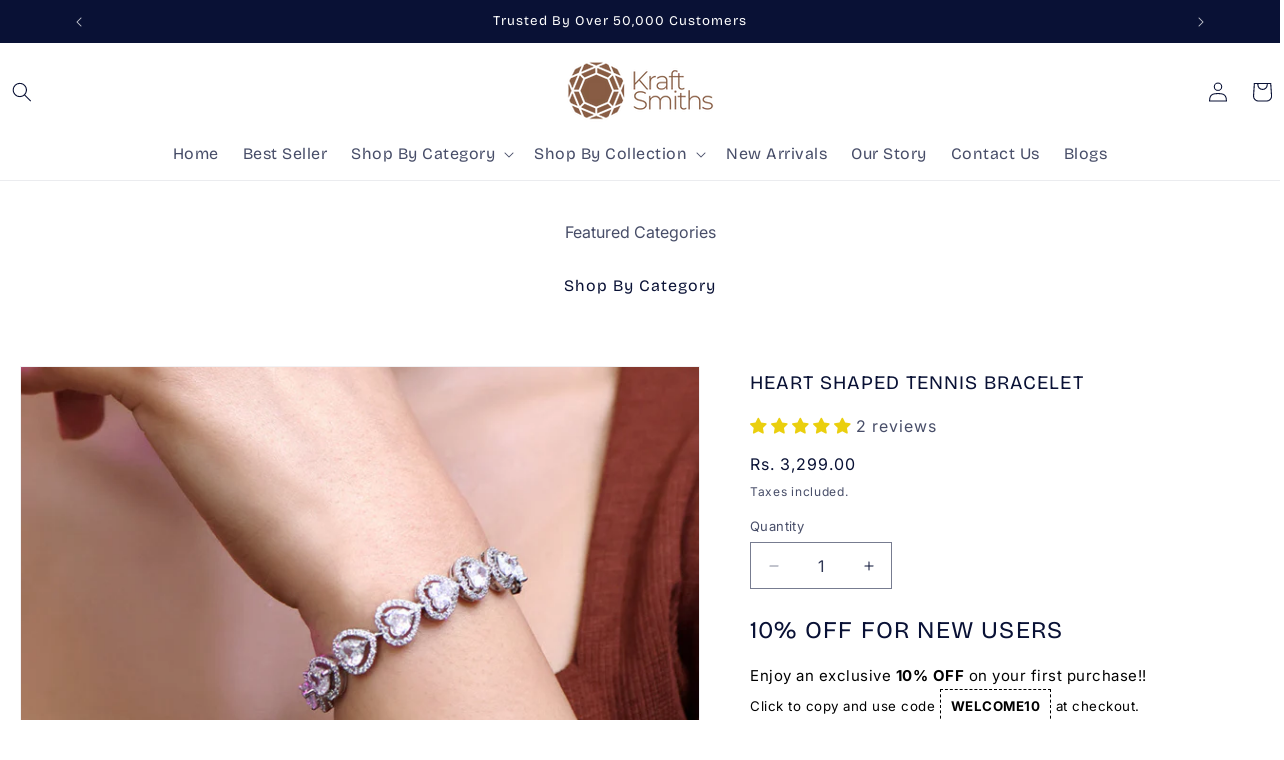

--- FILE ---
content_type: text/html; charset=utf-8
request_url: https://kraftsmiths.com/products/heart-shaped-tennis-bracelet
body_size: 48523
content:
<!doctype html>
<html class="js" lang="en">
  <head>
    <meta charset="utf-8">
    <meta http-equiv="X-UA-Compatible" content="IE=edge">
    <meta name="viewport" content="width=device-width,initial-scale=1">
    <meta name="theme-color" content="">
    <link rel="canonical" href="https://kraftsmiths.com/products/heart-shaped-tennis-bracelet">

    <!-- Google Tag Manager -->
    <script>
      (function(w,d,s,l,i){w[l]=w[l]||[];w[l].push({'gtm.start':
      new Date().getTime(),event:'gtm.js'});var f=d.getElementsByTagName(s)[0],
      j=d.createElement(s),dl=l!='dataLayer'?'&l='+l:'';j.async=true;j.src=
      'https://www.googletagmanager.com/gtm.js?id='+i+dl;f.parentNode.insertBefore(j,f);
      })(window,document,'script','dataLayer','GTM-WNGVB4P');
    </script>
    <!-- End Google Tag Manager -->

    <script type="text/javascript">
      (function(c,l,a,r,i,t,y){
          c[a]=c[a]||function(){(c[a].q=c[a].q||[]).push(arguments)};
          t=l.createElement(r);t.async=1;t.src="https://www.clarity.ms/tag/"+i;
          y=l.getElementsByTagName(r)[0];y.parentNode.insertBefore(t,y);
      })(window, document, "clarity", "script", "q8nqi00q7d");
    </script><link rel="preconnect" href="https://fonts.shopifycdn.com" crossorigin><title>
      Heart Shaped Tennis Bracelet
 &ndash; Kraft Smiths</title>

    
      <meta name="description" content="Make a fashion statement by wearing our delicate Tennis&amp;nbsp; bracelet with heart shaped &amp; American diamonds at the centre. These truly have a wholesome appeal. It will elevate your style thanks by its flexible band.">
    

    <script src="https://code.jquery.com/jquery-2.2.0.min.js" type="text/javascript"></script>
    <script src="https://cdnjs.cloudflare.com/ajax/libs/slick-carousel/1.6.0/slick.js"></script>

    <link rel="stylesheet" href="https://cdnjs.cloudflare.com/ajax/libs/font-awesome/4.7.0/css/font-awesome.min.css">

    <link
      rel="stylesheet"
      href="https://cdnjs.cloudflare.com/ajax/libs/slick-carousel/1.8.1/slick.css"
      integrity="sha512-wR4oNhLBHf7smjy0K4oqzdWumd+r5/+6QO/vDda76MW5iug4PT7v86FoEkySIJft3XA0Ae6axhIvHrqwm793Nw=="
      crossorigin="anonymous"
      referrerpolicy="no-referrer"
    >
    <link
      rel="stylesheet"
      href="https://cdnjs.cloudflare.com/ajax/libs/slick-carousel/1.8.1/slick-theme.css"
      integrity="sha512-6lLUdeQ5uheMFbWm3CP271l14RsX1xtx+J5x2yeIDkkiBpeVTNhTqijME7GgRKKi6hCqovwCoBTlRBEC20M8Mg=="
      crossorigin="anonymous"
      referrerpolicy="no-referrer"
    >

    

<meta property="og:site_name" content="Kraft Smiths">
<meta property="og:url" content="https://kraftsmiths.com/products/heart-shaped-tennis-bracelet">
<meta property="og:title" content="Heart Shaped Tennis Bracelet">
<meta property="og:type" content="product">
<meta property="og:description" content="Make a fashion statement by wearing our delicate Tennis&amp;nbsp; bracelet with heart shaped &amp; American diamonds at the centre. These truly have a wholesome appeal. It will elevate your style thanks by its flexible band."><meta property="og:image" content="http://kraftsmiths.com/cdn/shop/files/2_a9f47297-4df9-4367-bffc-dbd644701973.jpg?v=1745340741">
  <meta property="og:image:secure_url" content="https://kraftsmiths.com/cdn/shop/files/2_a9f47297-4df9-4367-bffc-dbd644701973.jpg?v=1745340741">
  <meta property="og:image:width" content="864">
  <meta property="og:image:height" content="864"><meta property="og:price:amount" content="3,299.00">
  <meta property="og:price:currency" content="INR"><meta name="twitter:card" content="summary_large_image">
<meta name="twitter:title" content="Heart Shaped Tennis Bracelet">
<meta name="twitter:description" content="Make a fashion statement by wearing our delicate Tennis&amp;nbsp; bracelet with heart shaped &amp; American diamonds at the centre. These truly have a wholesome appeal. It will elevate your style thanks by its flexible band.">


    <script src="//kraftsmiths.com/cdn/shop/t/21/assets/constants.js?v=132983761750457495441746017826" defer="defer"></script>
    <script src="//kraftsmiths.com/cdn/shop/t/21/assets/pubsub.js?v=158357773527763999511746017826" defer="defer"></script>
    <script src="//kraftsmiths.com/cdn/shop/t/21/assets/global.js?v=152862011079830610291746017826" defer="defer"></script>
    <script src="//kraftsmiths.com/cdn/shop/t/21/assets/details-disclosure.js?v=13653116266235556501746017826" defer="defer"></script>
    <script src="//kraftsmiths.com/cdn/shop/t/21/assets/details-modal.js?v=25581673532751508451746017826" defer="defer"></script>
    <script src="//kraftsmiths.com/cdn/shop/t/21/assets/search-form.js?v=133129549252120666541746017826" defer="defer"></script><script src="//kraftsmiths.com/cdn/shop/t/21/assets/animations.js?v=88693664871331136111746017826" defer="defer"></script><script>window.performance && window.performance.mark && window.performance.mark('shopify.content_for_header.start');</script><meta name="facebook-domain-verification" content="cg6u3v7oedxg2fdqsyrxu6x61i4khz">
<meta name="google-site-verification" content="-lay63mdzeoAzKu1kg7F5U0kh4KoRqOTU743XZQGzbs">
<meta id="shopify-digital-wallet" name="shopify-digital-wallet" content="/64639008998/digital_wallets/dialog">
<link rel="alternate" type="application/json+oembed" href="https://kraftsmiths.com/products/heart-shaped-tennis-bracelet.oembed">
<script async="async" src="/checkouts/internal/preloads.js?locale=en-IN"></script>
<script id="shopify-features" type="application/json">{"accessToken":"8ee5733d1d18360ac4c77d02478cd25f","betas":["rich-media-storefront-analytics"],"domain":"kraftsmiths.com","predictiveSearch":true,"shopId":64639008998,"locale":"en"}</script>
<script>var Shopify = Shopify || {};
Shopify.shop = "kraftsmiths.myshopify.com";
Shopify.locale = "en";
Shopify.currency = {"active":"INR","rate":"1.0"};
Shopify.country = "IN";
Shopify.theme = {"name":"Copy of Kraftsmiths - Offer","id":149375058150,"schema_name":"Dawn","schema_version":"15.2.0","theme_store_id":887,"role":"main"};
Shopify.theme.handle = "null";
Shopify.theme.style = {"id":null,"handle":null};
Shopify.cdnHost = "kraftsmiths.com/cdn";
Shopify.routes = Shopify.routes || {};
Shopify.routes.root = "/";</script>
<script type="module">!function(o){(o.Shopify=o.Shopify||{}).modules=!0}(window);</script>
<script>!function(o){function n(){var o=[];function n(){o.push(Array.prototype.slice.apply(arguments))}return n.q=o,n}var t=o.Shopify=o.Shopify||{};t.loadFeatures=n(),t.autoloadFeatures=n()}(window);</script>
<script id="shop-js-analytics" type="application/json">{"pageType":"product"}</script>
<script defer="defer" async type="module" src="//kraftsmiths.com/cdn/shopifycloud/shop-js/modules/v2/client.init-shop-cart-sync_BN7fPSNr.en.esm.js"></script>
<script defer="defer" async type="module" src="//kraftsmiths.com/cdn/shopifycloud/shop-js/modules/v2/chunk.common_Cbph3Kss.esm.js"></script>
<script defer="defer" async type="module" src="//kraftsmiths.com/cdn/shopifycloud/shop-js/modules/v2/chunk.modal_DKumMAJ1.esm.js"></script>
<script type="module">
  await import("//kraftsmiths.com/cdn/shopifycloud/shop-js/modules/v2/client.init-shop-cart-sync_BN7fPSNr.en.esm.js");
await import("//kraftsmiths.com/cdn/shopifycloud/shop-js/modules/v2/chunk.common_Cbph3Kss.esm.js");
await import("//kraftsmiths.com/cdn/shopifycloud/shop-js/modules/v2/chunk.modal_DKumMAJ1.esm.js");

  window.Shopify.SignInWithShop?.initShopCartSync?.({"fedCMEnabled":true,"windoidEnabled":true});

</script>
<script>(function() {
  var isLoaded = false;
  function asyncLoad() {
    if (isLoaded) return;
    isLoaded = true;
    var urls = ["https:\/\/cdn.xpresslane.in\/build\/xpresslane.current-with-custom-tracking.js?shop=kraftsmiths.myshopify.com"];
    for (var i = 0; i < urls.length; i++) {
      var s = document.createElement('script');
      s.type = 'text/javascript';
      s.async = true;
      s.src = urls[i];
      var x = document.getElementsByTagName('script')[0];
      x.parentNode.insertBefore(s, x);
    }
  };
  if(window.attachEvent) {
    window.attachEvent('onload', asyncLoad);
  } else {
    window.addEventListener('load', asyncLoad, false);
  }
})();</script>
<script id="__st">var __st={"a":64639008998,"offset":-18000,"reqid":"8c423eff-8478-463d-90df-f7e4ebecc874-1770042106","pageurl":"kraftsmiths.com\/products\/heart-shaped-tennis-bracelet","u":"f55ad798e57b","p":"product","rtyp":"product","rid":7804295250150};</script>
<script>window.ShopifyPaypalV4VisibilityTracking = true;</script>
<script id="captcha-bootstrap">!function(){'use strict';const t='contact',e='account',n='new_comment',o=[[t,t],['blogs',n],['comments',n],[t,'customer']],c=[[e,'customer_login'],[e,'guest_login'],[e,'recover_customer_password'],[e,'create_customer']],r=t=>t.map((([t,e])=>`form[action*='/${t}']:not([data-nocaptcha='true']) input[name='form_type'][value='${e}']`)).join(','),a=t=>()=>t?[...document.querySelectorAll(t)].map((t=>t.form)):[];function s(){const t=[...o],e=r(t);return a(e)}const i='password',u='form_key',d=['recaptcha-v3-token','g-recaptcha-response','h-captcha-response',i],f=()=>{try{return window.sessionStorage}catch{return}},m='__shopify_v',_=t=>t.elements[u];function p(t,e,n=!1){try{const o=window.sessionStorage,c=JSON.parse(o.getItem(e)),{data:r}=function(t){const{data:e,action:n}=t;return t[m]||n?{data:e,action:n}:{data:t,action:n}}(c);for(const[e,n]of Object.entries(r))t.elements[e]&&(t.elements[e].value=n);n&&o.removeItem(e)}catch(o){console.error('form repopulation failed',{error:o})}}const l='form_type',E='cptcha';function T(t){t.dataset[E]=!0}const w=window,h=w.document,L='Shopify',v='ce_forms',y='captcha';let A=!1;((t,e)=>{const n=(g='f06e6c50-85a8-45c8-87d0-21a2b65856fe',I='https://cdn.shopify.com/shopifycloud/storefront-forms-hcaptcha/ce_storefront_forms_captcha_hcaptcha.v1.5.2.iife.js',D={infoText:'Protected by hCaptcha',privacyText:'Privacy',termsText:'Terms'},(t,e,n)=>{const o=w[L][v],c=o.bindForm;if(c)return c(t,g,e,D).then(n);var r;o.q.push([[t,g,e,D],n]),r=I,A||(h.body.append(Object.assign(h.createElement('script'),{id:'captcha-provider',async:!0,src:r})),A=!0)});var g,I,D;w[L]=w[L]||{},w[L][v]=w[L][v]||{},w[L][v].q=[],w[L][y]=w[L][y]||{},w[L][y].protect=function(t,e){n(t,void 0,e),T(t)},Object.freeze(w[L][y]),function(t,e,n,w,h,L){const[v,y,A,g]=function(t,e,n){const i=e?o:[],u=t?c:[],d=[...i,...u],f=r(d),m=r(i),_=r(d.filter((([t,e])=>n.includes(e))));return[a(f),a(m),a(_),s()]}(w,h,L),I=t=>{const e=t.target;return e instanceof HTMLFormElement?e:e&&e.form},D=t=>v().includes(t);t.addEventListener('submit',(t=>{const e=I(t);if(!e)return;const n=D(e)&&!e.dataset.hcaptchaBound&&!e.dataset.recaptchaBound,o=_(e),c=g().includes(e)&&(!o||!o.value);(n||c)&&t.preventDefault(),c&&!n&&(function(t){try{if(!f())return;!function(t){const e=f();if(!e)return;const n=_(t);if(!n)return;const o=n.value;o&&e.removeItem(o)}(t);const e=Array.from(Array(32),(()=>Math.random().toString(36)[2])).join('');!function(t,e){_(t)||t.append(Object.assign(document.createElement('input'),{type:'hidden',name:u})),t.elements[u].value=e}(t,e),function(t,e){const n=f();if(!n)return;const o=[...t.querySelectorAll(`input[type='${i}']`)].map((({name:t})=>t)),c=[...d,...o],r={};for(const[a,s]of new FormData(t).entries())c.includes(a)||(r[a]=s);n.setItem(e,JSON.stringify({[m]:1,action:t.action,data:r}))}(t,e)}catch(e){console.error('failed to persist form',e)}}(e),e.submit())}));const S=(t,e)=>{t&&!t.dataset[E]&&(n(t,e.some((e=>e===t))),T(t))};for(const o of['focusin','change'])t.addEventListener(o,(t=>{const e=I(t);D(e)&&S(e,y())}));const B=e.get('form_key'),M=e.get(l),P=B&&M;t.addEventListener('DOMContentLoaded',(()=>{const t=y();if(P)for(const e of t)e.elements[l].value===M&&p(e,B);[...new Set([...A(),...v().filter((t=>'true'===t.dataset.shopifyCaptcha))])].forEach((e=>S(e,t)))}))}(h,new URLSearchParams(w.location.search),n,t,e,['guest_login'])})(!0,!0)}();</script>
<script integrity="sha256-4kQ18oKyAcykRKYeNunJcIwy7WH5gtpwJnB7kiuLZ1E=" data-source-attribution="shopify.loadfeatures" defer="defer" src="//kraftsmiths.com/cdn/shopifycloud/storefront/assets/storefront/load_feature-a0a9edcb.js" crossorigin="anonymous"></script>
<script data-source-attribution="shopify.dynamic_checkout.dynamic.init">var Shopify=Shopify||{};Shopify.PaymentButton=Shopify.PaymentButton||{isStorefrontPortableWallets:!0,init:function(){window.Shopify.PaymentButton.init=function(){};var t=document.createElement("script");t.src="https://kraftsmiths.com/cdn/shopifycloud/portable-wallets/latest/portable-wallets.en.js",t.type="module",document.head.appendChild(t)}};
</script>
<script data-source-attribution="shopify.dynamic_checkout.buyer_consent">
  function portableWalletsHideBuyerConsent(e){var t=document.getElementById("shopify-buyer-consent"),n=document.getElementById("shopify-subscription-policy-button");t&&n&&(t.classList.add("hidden"),t.setAttribute("aria-hidden","true"),n.removeEventListener("click",e))}function portableWalletsShowBuyerConsent(e){var t=document.getElementById("shopify-buyer-consent"),n=document.getElementById("shopify-subscription-policy-button");t&&n&&(t.classList.remove("hidden"),t.removeAttribute("aria-hidden"),n.addEventListener("click",e))}window.Shopify?.PaymentButton&&(window.Shopify.PaymentButton.hideBuyerConsent=portableWalletsHideBuyerConsent,window.Shopify.PaymentButton.showBuyerConsent=portableWalletsShowBuyerConsent);
</script>
<script>
  function portableWalletsCleanup(e){e&&e.src&&console.error("Failed to load portable wallets script "+e.src);var t=document.querySelectorAll("shopify-accelerated-checkout .shopify-payment-button__skeleton, shopify-accelerated-checkout-cart .wallet-cart-button__skeleton"),e=document.getElementById("shopify-buyer-consent");for(let e=0;e<t.length;e++)t[e].remove();e&&e.remove()}function portableWalletsNotLoadedAsModule(e){e instanceof ErrorEvent&&"string"==typeof e.message&&e.message.includes("import.meta")&&"string"==typeof e.filename&&e.filename.includes("portable-wallets")&&(window.removeEventListener("error",portableWalletsNotLoadedAsModule),window.Shopify.PaymentButton.failedToLoad=e,"loading"===document.readyState?document.addEventListener("DOMContentLoaded",window.Shopify.PaymentButton.init):window.Shopify.PaymentButton.init())}window.addEventListener("error",portableWalletsNotLoadedAsModule);
</script>

<script type="module" src="https://kraftsmiths.com/cdn/shopifycloud/portable-wallets/latest/portable-wallets.en.js" onError="portableWalletsCleanup(this)" crossorigin="anonymous"></script>
<script nomodule>
  document.addEventListener("DOMContentLoaded", portableWalletsCleanup);
</script>

<link id="shopify-accelerated-checkout-styles" rel="stylesheet" media="screen" href="https://kraftsmiths.com/cdn/shopifycloud/portable-wallets/latest/accelerated-checkout-backwards-compat.css" crossorigin="anonymous">
<style id="shopify-accelerated-checkout-cart">
        #shopify-buyer-consent {
  margin-top: 1em;
  display: inline-block;
  width: 100%;
}

#shopify-buyer-consent.hidden {
  display: none;
}

#shopify-subscription-policy-button {
  background: none;
  border: none;
  padding: 0;
  text-decoration: underline;
  font-size: inherit;
  cursor: pointer;
}

#shopify-subscription-policy-button::before {
  box-shadow: none;
}

      </style>
<script id="sections-script" data-sections="header" defer="defer" src="//kraftsmiths.com/cdn/shop/t/21/compiled_assets/scripts.js?v=6612"></script>
<script>window.performance && window.performance.mark && window.performance.mark('shopify.content_for_header.end');</script>


    <style data-shopify>
      @font-face {
  font-family: Inter;
  font-weight: 400;
  font-style: normal;
  font-display: swap;
  src: url("//kraftsmiths.com/cdn/fonts/inter/inter_n4.b2a3f24c19b4de56e8871f609e73ca7f6d2e2bb9.woff2") format("woff2"),
       url("//kraftsmiths.com/cdn/fonts/inter/inter_n4.af8052d517e0c9ffac7b814872cecc27ae1fa132.woff") format("woff");
}

      @font-face {
  font-family: Inter;
  font-weight: 700;
  font-style: normal;
  font-display: swap;
  src: url("//kraftsmiths.com/cdn/fonts/inter/inter_n7.02711e6b374660cfc7915d1afc1c204e633421e4.woff2") format("woff2"),
       url("//kraftsmiths.com/cdn/fonts/inter/inter_n7.6dab87426f6b8813070abd79972ceaf2f8d3b012.woff") format("woff");
}

      @font-face {
  font-family: Inter;
  font-weight: 400;
  font-style: italic;
  font-display: swap;
  src: url("//kraftsmiths.com/cdn/fonts/inter/inter_i4.feae1981dda792ab80d117249d9c7e0f1017e5b3.woff2") format("woff2"),
       url("//kraftsmiths.com/cdn/fonts/inter/inter_i4.62773b7113d5e5f02c71486623cf828884c85c6e.woff") format("woff");
}

      @font-face {
  font-family: Inter;
  font-weight: 700;
  font-style: italic;
  font-display: swap;
  src: url("//kraftsmiths.com/cdn/fonts/inter/inter_i7.b377bcd4cc0f160622a22d638ae7e2cd9b86ea4c.woff2") format("woff2"),
       url("//kraftsmiths.com/cdn/fonts/inter/inter_i7.7c69a6a34e3bb44fcf6f975857e13b9a9b25beb4.woff") format("woff");
}

      @font-face {
  font-family: "Bricolage Grotesque";
  font-weight: 400;
  font-style: normal;
  font-display: swap;
  src: url("//kraftsmiths.com/cdn/fonts/bricolage_grotesque/bricolagegrotesque_n4.3c051773a9f927cd8737c10568a7e4175690f7d9.woff2") format("woff2"),
       url("//kraftsmiths.com/cdn/fonts/bricolage_grotesque/bricolagegrotesque_n4.58698d726495f44d45631b33dcda62f474c467fc.woff") format("woff");
}


      
        :root,
        .color-scheme-1 {
          --color-background: 255,255,255;
        
          --gradient-background: #ffffff;
        

        

        --color-foreground: 9,17,53;
        --color-background-contrast: 191,191,191;
        --color-shadow: 9,17,53;
        --color-button: 9,17,53;
        --color-button-text: 255,255,255;
        --color-secondary-button: 255,255,255;
        --color-secondary-button-text: 9,17,53;
        --color-link: 9,17,53;
        --color-badge-foreground: 9,17,53;
        --color-badge-background: 255,255,255;
        --color-badge-border: 9,17,53;
        --payment-terms-background-color: rgb(255 255 255);
      }
      
        
        .color-scheme-2 {
          --color-background: 243,243,243;
        
          --gradient-background: #f3f3f3;
        

        

        --color-foreground: 9,17,53;
        --color-background-contrast: 179,179,179;
        --color-shadow: 9,17,53;
        --color-button: 9,17,53;
        --color-button-text: 243,243,243;
        --color-secondary-button: 243,243,243;
        --color-secondary-button-text: 9,17,53;
        --color-link: 9,17,53;
        --color-badge-foreground: 9,17,53;
        --color-badge-background: 243,243,243;
        --color-badge-border: 9,17,53;
        --payment-terms-background-color: rgb(243 243 243);
      }
      
        
        .color-scheme-3 {
          --color-background: 9,17,53;
        
          --gradient-background: #091135;
        

        

        --color-foreground: 255,255,255;
        --color-background-contrast: 90,115,227;
        --color-shadow: 9,17,53;
        --color-button: 255,255,255;
        --color-button-text: 9,17,53;
        --color-secondary-button: 9,17,53;
        --color-secondary-button-text: 255,255,255;
        --color-link: 255,255,255;
        --color-badge-foreground: 255,255,255;
        --color-badge-background: 9,17,53;
        --color-badge-border: 255,255,255;
        --payment-terms-background-color: rgb(9 17 53);
      }
      
        
        .color-scheme-4 {
          --color-background: 9,17,53;
        
          --gradient-background: #091135;
        

        

        --color-foreground: 255,255,255;
        --color-background-contrast: 90,115,227;
        --color-shadow: 9,17,53;
        --color-button: 255,255,255;
        --color-button-text: 9,17,53;
        --color-secondary-button: 9,17,53;
        --color-secondary-button-text: 255,255,255;
        --color-link: 255,255,255;
        --color-badge-foreground: 255,255,255;
        --color-badge-background: 9,17,53;
        --color-badge-border: 255,255,255;
        --payment-terms-background-color: rgb(9 17 53);
      }
      
        
        .color-scheme-5 {
          --color-background: 51,79,180;
        
          --gradient-background: #334fb4;
        

        

        --color-foreground: 255,255,255;
        --color-background-contrast: 23,35,81;
        --color-shadow: 18,18,18;
        --color-button: 255,255,255;
        --color-button-text: 51,79,180;
        --color-secondary-button: 51,79,180;
        --color-secondary-button-text: 255,255,255;
        --color-link: 255,255,255;
        --color-badge-foreground: 255,255,255;
        --color-badge-background: 51,79,180;
        --color-badge-border: 255,255,255;
        --payment-terms-background-color: rgb(51 79 180);
      }
      

      body, .color-scheme-1, .color-scheme-2, .color-scheme-3, .color-scheme-4, .color-scheme-5 {
        color: rgba(var(--color-foreground), 0.75);
        background-color: rgb(var(--color-background));
      }

      :root {
        --font-body-family: Inter, sans-serif;
        --font-body-style: normal;
        --font-body-weight: 400;
        --font-body-weight-bold: 700;

        --font-heading-family: "Bricolage Grotesque", sans-serif;
        --font-heading-style: normal;
        --font-heading-weight: 400;

        --font-body-scale: 1.0;
        /* --font-heading-scale: 1.0; */
        --font-heading-scale: 1.5px;

        --media-padding: px;
        --media-border-opacity: 0.05;
        --media-border-width: 1px;
        --media-radius: 0px;
        --media-shadow-opacity: 0.0;
        --media-shadow-horizontal-offset: 0px;
        --media-shadow-vertical-offset: 0px;
        --media-shadow-blur-radius: 5px;
        --media-shadow-visible: 0;

        --page-width: 120rem;
        --page-width-margin: 0rem;

        --product-card-image-padding: 0.0rem;
        --product-card-corner-radius: 0.0rem;
        --product-card-text-alignment: left;
        --product-card-border-width: 0.0rem;
        --product-card-border-opacity: 0.1;
        --product-card-shadow-opacity: 0.0;
        --product-card-shadow-visible: 0;
        --product-card-shadow-horizontal-offset: 0.0rem;
        --product-card-shadow-vertical-offset: 0.4rem;
        --product-card-shadow-blur-radius: 0.5rem;

        --collection-card-image-padding: 0.0rem;
        --collection-card-corner-radius: 0.0rem;
        --collection-card-text-alignment: left;
        --collection-card-border-width: 0.0rem;
        --collection-card-border-opacity: 0.1;
        --collection-card-shadow-opacity: 0.0;
        --collection-card-shadow-visible: 0;
        --collection-card-shadow-horizontal-offset: 0.0rem;
        --collection-card-shadow-vertical-offset: 0.4rem;
        --collection-card-shadow-blur-radius: 0.5rem;

        --blog-card-image-padding: 0.0rem;
        --blog-card-corner-radius: 0.0rem;
        --blog-card-text-alignment: left;
        --blog-card-border-width: 0.0rem;
        --blog-card-border-opacity: 0.1;
        --blog-card-shadow-opacity: 0.0;
        --blog-card-shadow-visible: 0;
        --blog-card-shadow-horizontal-offset: 0.0rem;
        --blog-card-shadow-vertical-offset: 0.4rem;
        --blog-card-shadow-blur-radius: 0.5rem;

        --badge-corner-radius: 4.0rem;

        --popup-border-width: 1px;
        --popup-border-opacity: 0.1;
        --popup-corner-radius: 0px;
        --popup-shadow-opacity: 0.05;
        --popup-shadow-horizontal-offset: 0px;
        --popup-shadow-vertical-offset: 4px;
        --popup-shadow-blur-radius: 5px;

        --drawer-border-width: 1px;
        --drawer-border-opacity: 0.1;
        --drawer-shadow-opacity: 0.0;
        --drawer-shadow-horizontal-offset: 0px;
        --drawer-shadow-vertical-offset: 4px;
        --drawer-shadow-blur-radius: 5px;

        --spacing-sections-desktop: 0px;
        --spacing-sections-mobile: 0px;

        --grid-desktop-vertical-spacing: 8px;
        --grid-desktop-horizontal-spacing: 40px;
        --grid-mobile-vertical-spacing: 4px;
        --grid-mobile-horizontal-spacing: 20px;

        --text-boxes-border-opacity: 0.1;
        --text-boxes-border-width: 0px;
        --text-boxes-radius: 0px;
        --text-boxes-shadow-opacity: 0.0;
        --text-boxes-shadow-visible: 0;
        --text-boxes-shadow-horizontal-offset: 0px;
        --text-boxes-shadow-vertical-offset: 4px;
        --text-boxes-shadow-blur-radius: 5px;

        --buttons-radius: 0px;
        --buttons-radius-outset: 0px;
        --buttons-border-width: 1px;
        --buttons-border-opacity: 1.0;
        --buttons-shadow-opacity: 0.0;
        --buttons-shadow-visible: 0;
        --buttons-shadow-horizontal-offset: 0px;
        --buttons-shadow-vertical-offset: 4px;
        --buttons-shadow-blur-radius: 5px;
        --buttons-border-offset: 0px;

        --inputs-radius: 0px;
        --inputs-border-width: 1px;
        --inputs-border-opacity: 0.55;
        --inputs-shadow-opacity: 0.0;
        --inputs-shadow-horizontal-offset: 0px;
        --inputs-margin-offset: 0px;
        --inputs-shadow-vertical-offset: 4px;
        --inputs-shadow-blur-radius: 5px;
        --inputs-radius-outset: 0px;

        --variant-pills-radius: 40px;
        --variant-pills-border-width: 1px;
        --variant-pills-border-opacity: 0.55;
        --variant-pills-shadow-opacity: 0.0;
        --variant-pills-shadow-horizontal-offset: 0px;
        --variant-pills-shadow-vertical-offset: 4px;
        --variant-pills-shadow-blur-radius: 5px;
      }

      *,
      *::before,
      *::after {
        box-sizing: inherit;
      }

      html {
        box-sizing: border-box;
        font-size: calc(var(--font-body-scale) * 62.5%);
        height: 100%;
      }

      body {
        display: grid;
        grid-template-rows: auto auto 1fr auto;
        grid-template-columns: 100%;
        min-height: 100%;
        margin: 0;
        font-size: 1.5rem;
        letter-spacing: 0.06rem;
        line-height: calc(1 + 0.8 / var(--font-body-scale));
        font-family: var(--font-body-family);
        font-style: var(--font-body-style);
        font-weight: var(--font-body-weight);
      }

      @media screen and (min-width: 750px) {
        body {
          font-size: 1.6rem;
        }
      }
    </style>

    <link href="//kraftsmiths.com/cdn/shop/t/21/assets/base.css?v=27938704948048299911746021796" rel="stylesheet" type="text/css" media="all" />
    <link rel="stylesheet" href="//kraftsmiths.com/cdn/shop/t/21/assets/component-cart-items.css?v=123238115697927560811746017826" media="print" onload="this.media='all'"><link href="//kraftsmiths.com/cdn/shop/t/21/assets/component-cart-drawer.css?v=112801333748515159671746017826" rel="stylesheet" type="text/css" media="all" />
      <link href="//kraftsmiths.com/cdn/shop/t/21/assets/component-cart.css?v=164708765130180853531746017826" rel="stylesheet" type="text/css" media="all" />
      <link href="//kraftsmiths.com/cdn/shop/t/21/assets/component-totals.css?v=15906652033866631521746017826" rel="stylesheet" type="text/css" media="all" />
      <link href="//kraftsmiths.com/cdn/shop/t/21/assets/component-price.css?v=70172745017360139101746017826" rel="stylesheet" type="text/css" media="all" />
      <link href="//kraftsmiths.com/cdn/shop/t/21/assets/component-discounts.css?v=152760482443307489271746017826" rel="stylesheet" type="text/css" media="all" />

      <link rel="preload" as="font" href="//kraftsmiths.com/cdn/fonts/inter/inter_n4.b2a3f24c19b4de56e8871f609e73ca7f6d2e2bb9.woff2" type="font/woff2" crossorigin>
      

      <link rel="preload" as="font" href="//kraftsmiths.com/cdn/fonts/bricolage_grotesque/bricolagegrotesque_n4.3c051773a9f927cd8737c10568a7e4175690f7d9.woff2" type="font/woff2" crossorigin>
      
<link
        rel="stylesheet"
        href="//kraftsmiths.com/cdn/shop/t/21/assets/component-predictive-search.css?v=118923337488134913561746017826"
        media="print"
        onload="this.media='all'"
      ><script>
      if (Shopify.designMode) {
        document.documentElement.classList.add('shopify-design-mode');
      }
    </script>
  <!-- BEGIN app block: shopify://apps/chaty-chat-buttons-whatsapp/blocks/chaty/0aaf5812-760f-4dd7-be9b-cca564d8200b --><script
  type="text/javascript"
  async="true"
  src="https://cdn.chaty.app/pixel.js?id=1zojEU81&shop=kraftsmiths.myshopify.com"></script>

<!-- END app block --><!-- BEGIN app block: shopify://apps/judge-me-reviews/blocks/judgeme_core/61ccd3b1-a9f2-4160-9fe9-4fec8413e5d8 --><!-- Start of Judge.me Core -->






<link rel="dns-prefetch" href="https://cdnwidget.judge.me">
<link rel="dns-prefetch" href="https://cdn.judge.me">
<link rel="dns-prefetch" href="https://cdn1.judge.me">
<link rel="dns-prefetch" href="https://api.judge.me">

<script data-cfasync='false' class='jdgm-settings-script'>window.jdgmSettings={"pagination":5,"disable_web_reviews":false,"badge_no_review_text":"No reviews","badge_n_reviews_text":"{{ n }} review/reviews","badge_star_color":"#eacf0e","hide_badge_preview_if_no_reviews":true,"badge_hide_text":false,"enforce_center_preview_badge":false,"widget_title":"Customer Reviews","widget_open_form_text":"Write a review","widget_close_form_text":"Cancel review","widget_refresh_page_text":"Refresh page","widget_summary_text":"Based on {{ number_of_reviews }} review/reviews","widget_no_review_text":"Be the first to write a review","widget_name_field_text":"Display name","widget_verified_name_field_text":"Verified Name (public)","widget_name_placeholder_text":"Display name","widget_required_field_error_text":"This field is required.","widget_email_field_text":"Email address","widget_verified_email_field_text":"Verified Email (private, can not be edited)","widget_email_placeholder_text":"Your email address","widget_email_field_error_text":"Please enter a valid email address.","widget_rating_field_text":"Rating","widget_review_title_field_text":"Review Title","widget_review_title_placeholder_text":"Give your review a title","widget_review_body_field_text":"Review content","widget_review_body_placeholder_text":"Start writing here...","widget_pictures_field_text":"Picture/Video (optional)","widget_submit_review_text":"Submit Review","widget_submit_verified_review_text":"Submit Verified Review","widget_submit_success_msg_with_auto_publish":"Thank you! Please refresh the page in a few moments to see your review. You can remove or edit your review by logging into \u003ca href='https://judge.me/login' target='_blank' rel='nofollow noopener'\u003eJudge.me\u003c/a\u003e","widget_submit_success_msg_no_auto_publish":"Thank you! Your review will be published as soon as it is approved by the shop admin. You can remove or edit your review by logging into \u003ca href='https://judge.me/login' target='_blank' rel='nofollow noopener'\u003eJudge.me\u003c/a\u003e","widget_show_default_reviews_out_of_total_text":"Showing {{ n_reviews_shown }} out of {{ n_reviews }} reviews.","widget_show_all_link_text":"Show all","widget_show_less_link_text":"Show less","widget_author_said_text":"{{ reviewer_name }} said:","widget_days_text":"{{ n }} days ago","widget_weeks_text":"{{ n }} week/weeks ago","widget_months_text":"{{ n }} month/months ago","widget_years_text":"{{ n }} year/years ago","widget_yesterday_text":"Yesterday","widget_today_text":"Today","widget_replied_text":"\u003e\u003e {{ shop_name }} replied:","widget_read_more_text":"Read more","widget_reviewer_name_as_initial":"","widget_rating_filter_color":"#fbcd0a","widget_rating_filter_see_all_text":"See all reviews","widget_sorting_most_recent_text":"Most Recent","widget_sorting_highest_rating_text":"Highest Rating","widget_sorting_lowest_rating_text":"Lowest Rating","widget_sorting_with_pictures_text":"Only Pictures","widget_sorting_most_helpful_text":"Most Helpful","widget_open_question_form_text":"Ask a question","widget_reviews_subtab_text":"Reviews","widget_questions_subtab_text":"Questions","widget_question_label_text":"Question","widget_answer_label_text":"Answer","widget_question_placeholder_text":"Write your question here","widget_submit_question_text":"Submit Question","widget_question_submit_success_text":"Thank you for your question! We will notify you once it gets answered.","widget_star_color":"#eacf0e","verified_badge_text":"Verified","verified_badge_bg_color":"","verified_badge_text_color":"","verified_badge_placement":"left-of-reviewer-name","widget_review_max_height":"","widget_hide_border":false,"widget_social_share":false,"widget_thumb":false,"widget_review_location_show":false,"widget_location_format":"","all_reviews_include_out_of_store_products":true,"all_reviews_out_of_store_text":"(out of store)","all_reviews_pagination":100,"all_reviews_product_name_prefix_text":"about","enable_review_pictures":true,"enable_question_anwser":false,"widget_theme":"default","review_date_format":"mm/dd/yyyy","default_sort_method":"most-recent","widget_product_reviews_subtab_text":"Product Reviews","widget_shop_reviews_subtab_text":"Shop Reviews","widget_other_products_reviews_text":"Reviews for other products","widget_store_reviews_subtab_text":"Store reviews","widget_no_store_reviews_text":"This store hasn't received any reviews yet","widget_web_restriction_product_reviews_text":"This product hasn't received any reviews yet","widget_no_items_text":"No items found","widget_show_more_text":"Show more","widget_write_a_store_review_text":"Write a Store Review","widget_other_languages_heading":"Reviews in Other Languages","widget_translate_review_text":"Translate review to {{ language }}","widget_translating_review_text":"Translating...","widget_show_original_translation_text":"Show original ({{ language }})","widget_translate_review_failed_text":"Review couldn't be translated.","widget_translate_review_retry_text":"Retry","widget_translate_review_try_again_later_text":"Try again later","show_product_url_for_grouped_product":false,"widget_sorting_pictures_first_text":"Pictures First","show_pictures_on_all_rev_page_mobile":false,"show_pictures_on_all_rev_page_desktop":false,"floating_tab_hide_mobile_install_preference":false,"floating_tab_button_name":"★ Reviews","floating_tab_title":"Let customers speak for us","floating_tab_button_color":"","floating_tab_button_background_color":"","floating_tab_url":"","floating_tab_url_enabled":false,"floating_tab_tab_style":"text","all_reviews_text_badge_text":"Customers rate us {{ shop.metafields.judgeme.all_reviews_rating | round: 1 }}/5 based on {{ shop.metafields.judgeme.all_reviews_count }} reviews.","all_reviews_text_badge_text_branded_style":"{{ shop.metafields.judgeme.all_reviews_rating | round: 1 }} out of 5 stars based on {{ shop.metafields.judgeme.all_reviews_count }} reviews","is_all_reviews_text_badge_a_link":false,"show_stars_for_all_reviews_text_badge":false,"all_reviews_text_badge_url":"","all_reviews_text_style":"text","all_reviews_text_color_style":"judgeme_brand_color","all_reviews_text_color":"#108474","all_reviews_text_show_jm_brand":true,"featured_carousel_show_header":true,"featured_carousel_title":"Let customers speak for us","testimonials_carousel_title":"Customers are saying","videos_carousel_title":"Real customer stories","cards_carousel_title":"Customers are saying","featured_carousel_count_text":"from {{ n }} reviews","featured_carousel_add_link_to_all_reviews_page":false,"featured_carousel_url":"","featured_carousel_show_images":true,"featured_carousel_autoslide_interval":5,"featured_carousel_arrows_on_the_sides":false,"featured_carousel_height":250,"featured_carousel_width":80,"featured_carousel_image_size":0,"featured_carousel_image_height":250,"featured_carousel_arrow_color":"#eeeeee","verified_count_badge_style":"vintage","verified_count_badge_orientation":"horizontal","verified_count_badge_color_style":"judgeme_brand_color","verified_count_badge_color":"#108474","is_verified_count_badge_a_link":false,"verified_count_badge_url":"","verified_count_badge_show_jm_brand":true,"widget_rating_preset_default":5,"widget_first_sub_tab":"product-reviews","widget_show_histogram":true,"widget_histogram_use_custom_color":false,"widget_pagination_use_custom_color":false,"widget_star_use_custom_color":true,"widget_verified_badge_use_custom_color":false,"widget_write_review_use_custom_color":false,"picture_reminder_submit_button":"Upload Pictures","enable_review_videos":false,"mute_video_by_default":false,"widget_sorting_videos_first_text":"Videos First","widget_review_pending_text":"Pending","featured_carousel_items_for_large_screen":3,"social_share_options_order":"Facebook,Twitter","remove_microdata_snippet":true,"disable_json_ld":false,"enable_json_ld_products":false,"preview_badge_show_question_text":false,"preview_badge_no_question_text":"No questions","preview_badge_n_question_text":"{{ number_of_questions }} question/questions","qa_badge_show_icon":false,"qa_badge_position":"same-row","remove_judgeme_branding":false,"widget_add_search_bar":false,"widget_search_bar_placeholder":"Search","widget_sorting_verified_only_text":"Verified only","featured_carousel_theme":"default","featured_carousel_show_rating":true,"featured_carousel_show_title":true,"featured_carousel_show_body":true,"featured_carousel_show_date":false,"featured_carousel_show_reviewer":true,"featured_carousel_show_product":false,"featured_carousel_header_background_color":"#108474","featured_carousel_header_text_color":"#ffffff","featured_carousel_name_product_separator":"reviewed","featured_carousel_full_star_background":"#108474","featured_carousel_empty_star_background":"#dadada","featured_carousel_vertical_theme_background":"#f9fafb","featured_carousel_verified_badge_enable":false,"featured_carousel_verified_badge_color":"#108474","featured_carousel_border_style":"round","featured_carousel_review_line_length_limit":3,"featured_carousel_more_reviews_button_text":"Read more reviews","featured_carousel_view_product_button_text":"View product","all_reviews_page_load_reviews_on":"scroll","all_reviews_page_load_more_text":"Load More Reviews","disable_fb_tab_reviews":false,"enable_ajax_cdn_cache":false,"widget_public_name_text":"displayed publicly like","default_reviewer_name":"John Smith","default_reviewer_name_has_non_latin":true,"widget_reviewer_anonymous":"Anonymous","medals_widget_title":"Judge.me Review Medals","medals_widget_background_color":"#f9fafb","medals_widget_position":"footer_all_pages","medals_widget_border_color":"#f9fafb","medals_widget_verified_text_position":"left","medals_widget_use_monochromatic_version":false,"medals_widget_elements_color":"#108474","show_reviewer_avatar":true,"widget_invalid_yt_video_url_error_text":"Not a YouTube video URL","widget_max_length_field_error_text":"Please enter no more than {0} characters.","widget_show_country_flag":false,"widget_show_collected_via_shop_app":true,"widget_verified_by_shop_badge_style":"light","widget_verified_by_shop_text":"Verified by Shop","widget_show_photo_gallery":false,"widget_load_with_code_splitting":true,"widget_ugc_install_preference":false,"widget_ugc_title":"Made by us, Shared by you","widget_ugc_subtitle":"Tag us to see your picture featured in our page","widget_ugc_arrows_color":"#ffffff","widget_ugc_primary_button_text":"Buy Now","widget_ugc_primary_button_background_color":"#108474","widget_ugc_primary_button_text_color":"#ffffff","widget_ugc_primary_button_border_width":"0","widget_ugc_primary_button_border_style":"none","widget_ugc_primary_button_border_color":"#108474","widget_ugc_primary_button_border_radius":"25","widget_ugc_secondary_button_text":"Load More","widget_ugc_secondary_button_background_color":"#ffffff","widget_ugc_secondary_button_text_color":"#108474","widget_ugc_secondary_button_border_width":"2","widget_ugc_secondary_button_border_style":"solid","widget_ugc_secondary_button_border_color":"#108474","widget_ugc_secondary_button_border_radius":"25","widget_ugc_reviews_button_text":"View Reviews","widget_ugc_reviews_button_background_color":"#ffffff","widget_ugc_reviews_button_text_color":"#108474","widget_ugc_reviews_button_border_width":"2","widget_ugc_reviews_button_border_style":"solid","widget_ugc_reviews_button_border_color":"#108474","widget_ugc_reviews_button_border_radius":"25","widget_ugc_reviews_button_link_to":"judgeme-reviews-page","widget_ugc_show_post_date":true,"widget_ugc_max_width":"800","widget_rating_metafield_value_type":true,"widget_primary_color":"#091135","widget_enable_secondary_color":false,"widget_secondary_color":"#edf5f5","widget_summary_average_rating_text":"{{ average_rating }} out of 5","widget_media_grid_title":"Customer photos \u0026 videos","widget_media_grid_see_more_text":"See more","widget_round_style":false,"widget_show_product_medals":true,"widget_verified_by_judgeme_text":"Verified by Judge.me","widget_show_store_medals":true,"widget_verified_by_judgeme_text_in_store_medals":"Verified by Judge.me","widget_media_field_exceed_quantity_message":"Sorry, we can only accept {{ max_media }} for one review.","widget_media_field_exceed_limit_message":"{{ file_name }} is too large, please select a {{ media_type }} less than {{ size_limit }}MB.","widget_review_submitted_text":"Review Submitted!","widget_question_submitted_text":"Question Submitted!","widget_close_form_text_question":"Cancel","widget_write_your_answer_here_text":"Write your answer here","widget_enabled_branded_link":true,"widget_show_collected_by_judgeme":true,"widget_reviewer_name_color":"","widget_write_review_text_color":"","widget_write_review_bg_color":"","widget_collected_by_judgeme_text":"collected by Judge.me","widget_pagination_type":"standard","widget_load_more_text":"Load More","widget_load_more_color":"#108474","widget_full_review_text":"Full Review","widget_read_more_reviews_text":"Read More Reviews","widget_read_questions_text":"Read Questions","widget_questions_and_answers_text":"Questions \u0026 Answers","widget_verified_by_text":"Verified by","widget_verified_text":"Verified","widget_number_of_reviews_text":"{{ number_of_reviews }} reviews","widget_back_button_text":"Back","widget_next_button_text":"Next","widget_custom_forms_filter_button":"Filters","custom_forms_style":"vertical","widget_show_review_information":false,"how_reviews_are_collected":"How reviews are collected?","widget_show_review_keywords":false,"widget_gdpr_statement":"How we use your data: We'll only contact you about the review you left, and only if necessary. By submitting your review, you agree to Judge.me's \u003ca href='https://judge.me/terms' target='_blank' rel='nofollow noopener'\u003eterms\u003c/a\u003e, \u003ca href='https://judge.me/privacy' target='_blank' rel='nofollow noopener'\u003eprivacy\u003c/a\u003e and \u003ca href='https://judge.me/content-policy' target='_blank' rel='nofollow noopener'\u003econtent\u003c/a\u003e policies.","widget_multilingual_sorting_enabled":false,"widget_translate_review_content_enabled":false,"widget_translate_review_content_method":"manual","popup_widget_review_selection":"automatically_with_pictures","popup_widget_round_border_style":true,"popup_widget_show_title":true,"popup_widget_show_body":true,"popup_widget_show_reviewer":false,"popup_widget_show_product":true,"popup_widget_show_pictures":true,"popup_widget_use_review_picture":true,"popup_widget_show_on_home_page":true,"popup_widget_show_on_product_page":true,"popup_widget_show_on_collection_page":true,"popup_widget_show_on_cart_page":true,"popup_widget_position":"bottom_left","popup_widget_first_review_delay":5,"popup_widget_duration":5,"popup_widget_interval":5,"popup_widget_review_count":5,"popup_widget_hide_on_mobile":true,"review_snippet_widget_round_border_style":true,"review_snippet_widget_card_color":"#FFFFFF","review_snippet_widget_slider_arrows_background_color":"#FFFFFF","review_snippet_widget_slider_arrows_color":"#000000","review_snippet_widget_star_color":"#108474","show_product_variant":false,"all_reviews_product_variant_label_text":"Variant: ","widget_show_verified_branding":false,"widget_ai_summary_title":"Customers say","widget_ai_summary_disclaimer":"AI-powered review summary based on recent customer reviews","widget_show_ai_summary":false,"widget_show_ai_summary_bg":false,"widget_show_review_title_input":true,"redirect_reviewers_invited_via_email":"review_widget","request_store_review_after_product_review":false,"request_review_other_products_in_order":false,"review_form_color_scheme":"default","review_form_corner_style":"square","review_form_star_color":{},"review_form_text_color":"#333333","review_form_background_color":"#ffffff","review_form_field_background_color":"#fafafa","review_form_button_color":{},"review_form_button_text_color":"#ffffff","review_form_modal_overlay_color":"#000000","review_content_screen_title_text":"How would you rate this product?","review_content_introduction_text":"We would love it if you would share a bit about your experience.","store_review_form_title_text":"How would you rate this store?","store_review_form_introduction_text":"We would love it if you would share a bit about your experience.","show_review_guidance_text":true,"one_star_review_guidance_text":"Poor","five_star_review_guidance_text":"Great","customer_information_screen_title_text":"About you","customer_information_introduction_text":"Please tell us more about you.","custom_questions_screen_title_text":"Your experience in more detail","custom_questions_introduction_text":"Here are a few questions to help us understand more about your experience.","review_submitted_screen_title_text":"Thanks for your review!","review_submitted_screen_thank_you_text":"We are processing it and it will appear on the store soon.","review_submitted_screen_email_verification_text":"Please confirm your email by clicking the link we just sent you. This helps us keep reviews authentic.","review_submitted_request_store_review_text":"Would you like to share your experience of shopping with us?","review_submitted_review_other_products_text":"Would you like to review these products?","store_review_screen_title_text":"Would you like to share your experience of shopping with us?","store_review_introduction_text":"We value your feedback and use it to improve. Please share any thoughts or suggestions you have.","reviewer_media_screen_title_picture_text":"Share a picture","reviewer_media_introduction_picture_text":"Upload a photo to support your review.","reviewer_media_screen_title_video_text":"Share a video","reviewer_media_introduction_video_text":"Upload a video to support your review.","reviewer_media_screen_title_picture_or_video_text":"Share a picture or video","reviewer_media_introduction_picture_or_video_text":"Upload a photo or video to support your review.","reviewer_media_youtube_url_text":"Paste your Youtube URL here","advanced_settings_next_step_button_text":"Next","advanced_settings_close_review_button_text":"Close","modal_write_review_flow":false,"write_review_flow_required_text":"Required","write_review_flow_privacy_message_text":"We respect your privacy.","write_review_flow_anonymous_text":"Post review as anonymous","write_review_flow_visibility_text":"This won't be visible to other customers.","write_review_flow_multiple_selection_help_text":"Select as many as you like","write_review_flow_single_selection_help_text":"Select one option","write_review_flow_required_field_error_text":"This field is required","write_review_flow_invalid_email_error_text":"Please enter a valid email address","write_review_flow_max_length_error_text":"Max. {{ max_length }} characters.","write_review_flow_media_upload_text":"\u003cb\u003eClick to upload\u003c/b\u003e or drag and drop","write_review_flow_gdpr_statement":"We'll only contact you about your review if necessary. By submitting your review, you agree to our \u003ca href='https://judge.me/terms' target='_blank' rel='nofollow noopener'\u003eterms and conditions\u003c/a\u003e and \u003ca href='https://judge.me/privacy' target='_blank' rel='nofollow noopener'\u003eprivacy policy\u003c/a\u003e.","rating_only_reviews_enabled":false,"show_negative_reviews_help_screen":false,"new_review_flow_help_screen_rating_threshold":3,"negative_review_resolution_screen_title_text":"Tell us more","negative_review_resolution_text":"Your experience matters to us. If there were issues with your purchase, we're here to help. Feel free to reach out to us, we'd love the opportunity to make things right.","negative_review_resolution_button_text":"Contact us","negative_review_resolution_proceed_with_review_text":"Leave a review","negative_review_resolution_subject":"Issue with purchase from {{ shop_name }}.{{ order_name }}","preview_badge_collection_page_install_status":false,"widget_review_custom_css":"","preview_badge_custom_css":"","preview_badge_stars_count":"5-stars","featured_carousel_custom_css":"","floating_tab_custom_css":"","all_reviews_widget_custom_css":"","medals_widget_custom_css":"","verified_badge_custom_css":"","all_reviews_text_custom_css":"","transparency_badges_collected_via_store_invite":false,"transparency_badges_from_another_provider":false,"transparency_badges_collected_from_store_visitor":false,"transparency_badges_collected_by_verified_review_provider":false,"transparency_badges_earned_reward":false,"transparency_badges_collected_via_store_invite_text":"Review collected via store invitation","transparency_badges_from_another_provider_text":"Review collected from another provider","transparency_badges_collected_from_store_visitor_text":"Review collected from a store visitor","transparency_badges_written_in_google_text":"Review written in Google","transparency_badges_written_in_etsy_text":"Review written in Etsy","transparency_badges_written_in_shop_app_text":"Review written in Shop App","transparency_badges_earned_reward_text":"Review earned a reward for future purchase","product_review_widget_per_page":10,"widget_store_review_label_text":"Review about the store","checkout_comment_extension_title_on_product_page":"Customer Comments","checkout_comment_extension_num_latest_comment_show":5,"checkout_comment_extension_format":"name_and_timestamp","checkout_comment_customer_name":"last_initial","checkout_comment_comment_notification":true,"preview_badge_collection_page_install_preference":false,"preview_badge_home_page_install_preference":false,"preview_badge_product_page_install_preference":false,"review_widget_install_preference":"","review_carousel_install_preference":false,"floating_reviews_tab_install_preference":"none","verified_reviews_count_badge_install_preference":false,"all_reviews_text_install_preference":false,"review_widget_best_location":false,"judgeme_medals_install_preference":false,"review_widget_revamp_enabled":false,"review_widget_qna_enabled":false,"review_widget_header_theme":"minimal","review_widget_widget_title_enabled":true,"review_widget_header_text_size":"medium","review_widget_header_text_weight":"regular","review_widget_average_rating_style":"compact","review_widget_bar_chart_enabled":true,"review_widget_bar_chart_type":"numbers","review_widget_bar_chart_style":"standard","review_widget_expanded_media_gallery_enabled":false,"review_widget_reviews_section_theme":"standard","review_widget_image_style":"thumbnails","review_widget_review_image_ratio":"square","review_widget_stars_size":"medium","review_widget_verified_badge":"standard_text","review_widget_review_title_text_size":"medium","review_widget_review_text_size":"medium","review_widget_review_text_length":"medium","review_widget_number_of_columns_desktop":3,"review_widget_carousel_transition_speed":5,"review_widget_custom_questions_answers_display":"always","review_widget_button_text_color":"#FFFFFF","review_widget_text_color":"#000000","review_widget_lighter_text_color":"#7B7B7B","review_widget_corner_styling":"soft","review_widget_review_word_singular":"review","review_widget_review_word_plural":"reviews","review_widget_voting_label":"Helpful?","review_widget_shop_reply_label":"Reply from {{ shop_name }}:","review_widget_filters_title":"Filters","qna_widget_question_word_singular":"Question","qna_widget_question_word_plural":"Questions","qna_widget_answer_reply_label":"Answer from {{ answerer_name }}:","qna_content_screen_title_text":"Ask a question about this product","qna_widget_question_required_field_error_text":"Please enter your question.","qna_widget_flow_gdpr_statement":"We'll only contact you about your question if necessary. By submitting your question, you agree to our \u003ca href='https://judge.me/terms' target='_blank' rel='nofollow noopener'\u003eterms and conditions\u003c/a\u003e and \u003ca href='https://judge.me/privacy' target='_blank' rel='nofollow noopener'\u003eprivacy policy\u003c/a\u003e.","qna_widget_question_submitted_text":"Thanks for your question!","qna_widget_close_form_text_question":"Close","qna_widget_question_submit_success_text":"We’ll notify you by email when your question is answered.","all_reviews_widget_v2025_enabled":false,"all_reviews_widget_v2025_header_theme":"default","all_reviews_widget_v2025_widget_title_enabled":true,"all_reviews_widget_v2025_header_text_size":"medium","all_reviews_widget_v2025_header_text_weight":"regular","all_reviews_widget_v2025_average_rating_style":"compact","all_reviews_widget_v2025_bar_chart_enabled":true,"all_reviews_widget_v2025_bar_chart_type":"numbers","all_reviews_widget_v2025_bar_chart_style":"standard","all_reviews_widget_v2025_expanded_media_gallery_enabled":false,"all_reviews_widget_v2025_show_store_medals":true,"all_reviews_widget_v2025_show_photo_gallery":true,"all_reviews_widget_v2025_show_review_keywords":false,"all_reviews_widget_v2025_show_ai_summary":false,"all_reviews_widget_v2025_show_ai_summary_bg":false,"all_reviews_widget_v2025_add_search_bar":false,"all_reviews_widget_v2025_default_sort_method":"most-recent","all_reviews_widget_v2025_reviews_per_page":10,"all_reviews_widget_v2025_reviews_section_theme":"default","all_reviews_widget_v2025_image_style":"thumbnails","all_reviews_widget_v2025_review_image_ratio":"square","all_reviews_widget_v2025_stars_size":"medium","all_reviews_widget_v2025_verified_badge":"bold_badge","all_reviews_widget_v2025_review_title_text_size":"medium","all_reviews_widget_v2025_review_text_size":"medium","all_reviews_widget_v2025_review_text_length":"medium","all_reviews_widget_v2025_number_of_columns_desktop":3,"all_reviews_widget_v2025_carousel_transition_speed":5,"all_reviews_widget_v2025_custom_questions_answers_display":"always","all_reviews_widget_v2025_show_product_variant":false,"all_reviews_widget_v2025_show_reviewer_avatar":true,"all_reviews_widget_v2025_reviewer_name_as_initial":"","all_reviews_widget_v2025_review_location_show":false,"all_reviews_widget_v2025_location_format":"","all_reviews_widget_v2025_show_country_flag":false,"all_reviews_widget_v2025_verified_by_shop_badge_style":"light","all_reviews_widget_v2025_social_share":false,"all_reviews_widget_v2025_social_share_options_order":"Facebook,Twitter,LinkedIn,Pinterest","all_reviews_widget_v2025_pagination_type":"standard","all_reviews_widget_v2025_button_text_color":"#FFFFFF","all_reviews_widget_v2025_text_color":"#000000","all_reviews_widget_v2025_lighter_text_color":"#7B7B7B","all_reviews_widget_v2025_corner_styling":"soft","all_reviews_widget_v2025_title":"Customer reviews","all_reviews_widget_v2025_ai_summary_title":"Customers say about this store","all_reviews_widget_v2025_no_review_text":"Be the first to write a review","platform":"shopify","branding_url":"https://app.judge.me/reviews","branding_text":"Powered by Judge.me","locale":"en","reply_name":"Kraft Smiths","widget_version":"3.0","footer":true,"autopublish":true,"review_dates":true,"enable_custom_form":false,"shop_locale":"en","enable_multi_locales_translations":false,"show_review_title_input":true,"review_verification_email_status":"always","can_be_branded":false,"reply_name_text":"Kraft Smiths"};</script> <style class='jdgm-settings-style'>.jdgm-xx{left:0}:root{--jdgm-primary-color: #091135;--jdgm-secondary-color: rgba(9,17,53,0.1);--jdgm-star-color: #eacf0e;--jdgm-write-review-text-color: white;--jdgm-write-review-bg-color: #091135;--jdgm-paginate-color: #091135;--jdgm-border-radius: 0;--jdgm-reviewer-name-color: #091135}.jdgm-histogram__bar-content{background-color:#091135}.jdgm-rev[data-verified-buyer=true] .jdgm-rev__icon.jdgm-rev__icon:after,.jdgm-rev__buyer-badge.jdgm-rev__buyer-badge{color:white;background-color:#091135}.jdgm-review-widget--small .jdgm-gallery.jdgm-gallery .jdgm-gallery__thumbnail-link:nth-child(8) .jdgm-gallery__thumbnail-wrapper.jdgm-gallery__thumbnail-wrapper:before{content:"See more"}@media only screen and (min-width: 768px){.jdgm-gallery.jdgm-gallery .jdgm-gallery__thumbnail-link:nth-child(8) .jdgm-gallery__thumbnail-wrapper.jdgm-gallery__thumbnail-wrapper:before{content:"See more"}}.jdgm-preview-badge .jdgm-star.jdgm-star{color:#eacf0e}.jdgm-prev-badge[data-average-rating='0.00']{display:none !important}.jdgm-author-all-initials{display:none !important}.jdgm-author-last-initial{display:none !important}.jdgm-rev-widg__title{visibility:hidden}.jdgm-rev-widg__summary-text{visibility:hidden}.jdgm-prev-badge__text{visibility:hidden}.jdgm-rev__prod-link-prefix:before{content:'about'}.jdgm-rev__variant-label:before{content:'Variant: '}.jdgm-rev__out-of-store-text:before{content:'(out of store)'}@media only screen and (min-width: 768px){.jdgm-rev__pics .jdgm-rev_all-rev-page-picture-separator,.jdgm-rev__pics .jdgm-rev__product-picture{display:none}}@media only screen and (max-width: 768px){.jdgm-rev__pics .jdgm-rev_all-rev-page-picture-separator,.jdgm-rev__pics .jdgm-rev__product-picture{display:none}}.jdgm-preview-badge[data-template="product"]{display:none !important}.jdgm-preview-badge[data-template="collection"]{display:none !important}.jdgm-preview-badge[data-template="index"]{display:none !important}.jdgm-review-widget[data-from-snippet="true"]{display:none !important}.jdgm-verified-count-badget[data-from-snippet="true"]{display:none !important}.jdgm-carousel-wrapper[data-from-snippet="true"]{display:none !important}.jdgm-all-reviews-text[data-from-snippet="true"]{display:none !important}.jdgm-medals-section[data-from-snippet="true"]{display:none !important}.jdgm-ugc-media-wrapper[data-from-snippet="true"]{display:none !important}.jdgm-rev__transparency-badge[data-badge-type="review_collected_via_store_invitation"]{display:none !important}.jdgm-rev__transparency-badge[data-badge-type="review_collected_from_another_provider"]{display:none !important}.jdgm-rev__transparency-badge[data-badge-type="review_collected_from_store_visitor"]{display:none !important}.jdgm-rev__transparency-badge[data-badge-type="review_written_in_etsy"]{display:none !important}.jdgm-rev__transparency-badge[data-badge-type="review_written_in_google_business"]{display:none !important}.jdgm-rev__transparency-badge[data-badge-type="review_written_in_shop_app"]{display:none !important}.jdgm-rev__transparency-badge[data-badge-type="review_earned_for_future_purchase"]{display:none !important}.jdgm-review-snippet-widget .jdgm-rev-snippet-widget__cards-container .jdgm-rev-snippet-card{border-radius:8px;background:#fff}.jdgm-review-snippet-widget .jdgm-rev-snippet-widget__cards-container .jdgm-rev-snippet-card__rev-rating .jdgm-star{color:#108474}.jdgm-review-snippet-widget .jdgm-rev-snippet-widget__prev-btn,.jdgm-review-snippet-widget .jdgm-rev-snippet-widget__next-btn{border-radius:50%;background:#fff}.jdgm-review-snippet-widget .jdgm-rev-snippet-widget__prev-btn>svg,.jdgm-review-snippet-widget .jdgm-rev-snippet-widget__next-btn>svg{fill:#000}.jdgm-full-rev-modal.rev-snippet-widget .jm-mfp-container .jm-mfp-content,.jdgm-full-rev-modal.rev-snippet-widget .jm-mfp-container .jdgm-full-rev__icon,.jdgm-full-rev-modal.rev-snippet-widget .jm-mfp-container .jdgm-full-rev__pic-img,.jdgm-full-rev-modal.rev-snippet-widget .jm-mfp-container .jdgm-full-rev__reply{border-radius:8px}.jdgm-full-rev-modal.rev-snippet-widget .jm-mfp-container .jdgm-full-rev[data-verified-buyer="true"] .jdgm-full-rev__icon::after{border-radius:8px}.jdgm-full-rev-modal.rev-snippet-widget .jm-mfp-container .jdgm-full-rev .jdgm-rev__buyer-badge{border-radius:calc( 8px / 2 )}.jdgm-full-rev-modal.rev-snippet-widget .jm-mfp-container .jdgm-full-rev .jdgm-full-rev__replier::before{content:'Kraft Smiths'}.jdgm-full-rev-modal.rev-snippet-widget .jm-mfp-container .jdgm-full-rev .jdgm-full-rev__product-button{border-radius:calc( 8px * 6 )}
</style> <style class='jdgm-settings-style'></style>

  
  
  
  <style class='jdgm-miracle-styles'>
  @-webkit-keyframes jdgm-spin{0%{-webkit-transform:rotate(0deg);-ms-transform:rotate(0deg);transform:rotate(0deg)}100%{-webkit-transform:rotate(359deg);-ms-transform:rotate(359deg);transform:rotate(359deg)}}@keyframes jdgm-spin{0%{-webkit-transform:rotate(0deg);-ms-transform:rotate(0deg);transform:rotate(0deg)}100%{-webkit-transform:rotate(359deg);-ms-transform:rotate(359deg);transform:rotate(359deg)}}@font-face{font-family:'JudgemeStar';src:url("[data-uri]") format("woff");font-weight:normal;font-style:normal}.jdgm-star{font-family:'JudgemeStar';display:inline !important;text-decoration:none !important;padding:0 4px 0 0 !important;margin:0 !important;font-weight:bold;opacity:1;-webkit-font-smoothing:antialiased;-moz-osx-font-smoothing:grayscale}.jdgm-star:hover{opacity:1}.jdgm-star:last-of-type{padding:0 !important}.jdgm-star.jdgm--on:before{content:"\e000"}.jdgm-star.jdgm--off:before{content:"\e001"}.jdgm-star.jdgm--half:before{content:"\e002"}.jdgm-widget *{margin:0;line-height:1.4;-webkit-box-sizing:border-box;-moz-box-sizing:border-box;box-sizing:border-box;-webkit-overflow-scrolling:touch}.jdgm-hidden{display:none !important;visibility:hidden !important}.jdgm-temp-hidden{display:none}.jdgm-spinner{width:40px;height:40px;margin:auto;border-radius:50%;border-top:2px solid #eee;border-right:2px solid #eee;border-bottom:2px solid #eee;border-left:2px solid #ccc;-webkit-animation:jdgm-spin 0.8s infinite linear;animation:jdgm-spin 0.8s infinite linear}.jdgm-prev-badge{display:block !important}

</style>


  
  
   


<script data-cfasync='false' class='jdgm-script'>
!function(e){window.jdgm=window.jdgm||{},jdgm.CDN_HOST="https://cdnwidget.judge.me/",jdgm.CDN_HOST_ALT="https://cdn2.judge.me/cdn/widget_frontend/",jdgm.API_HOST="https://api.judge.me/",jdgm.CDN_BASE_URL="https://cdn.shopify.com/extensions/019c1e4f-07f7-7180-bf48-e8ca237d4562/judgeme-extensions-331/assets/",
jdgm.docReady=function(d){(e.attachEvent?"complete"===e.readyState:"loading"!==e.readyState)?
setTimeout(d,0):e.addEventListener("DOMContentLoaded",d)},jdgm.loadCSS=function(d,t,o,a){
!o&&jdgm.loadCSS.requestedUrls.indexOf(d)>=0||(jdgm.loadCSS.requestedUrls.push(d),
(a=e.createElement("link")).rel="stylesheet",a.class="jdgm-stylesheet",a.media="nope!",
a.href=d,a.onload=function(){this.media="all",t&&setTimeout(t)},e.body.appendChild(a))},
jdgm.loadCSS.requestedUrls=[],jdgm.loadJS=function(e,d){var t=new XMLHttpRequest;
t.onreadystatechange=function(){4===t.readyState&&(Function(t.response)(),d&&d(t.response))},
t.open("GET",e),t.onerror=function(){if(e.indexOf(jdgm.CDN_HOST)===0&&jdgm.CDN_HOST_ALT!==jdgm.CDN_HOST){var f=e.replace(jdgm.CDN_HOST,jdgm.CDN_HOST_ALT);jdgm.loadJS(f,d)}},t.send()},jdgm.docReady((function(){(window.jdgmLoadCSS||e.querySelectorAll(
".jdgm-widget, .jdgm-all-reviews-page").length>0)&&(jdgmSettings.widget_load_with_code_splitting?
parseFloat(jdgmSettings.widget_version)>=3?jdgm.loadCSS(jdgm.CDN_HOST+"widget_v3/base.css"):
jdgm.loadCSS(jdgm.CDN_HOST+"widget/base.css"):jdgm.loadCSS(jdgm.CDN_HOST+"shopify_v2.css"),
jdgm.loadJS(jdgm.CDN_HOST+"loa"+"der.js"))}))}(document);
</script>
<noscript><link rel="stylesheet" type="text/css" media="all" href="https://cdnwidget.judge.me/shopify_v2.css"></noscript>

<!-- BEGIN app snippet: theme_fix_tags --><script>
  (function() {
    var jdgmThemeFixes = null;
    if (!jdgmThemeFixes) return;
    var thisThemeFix = jdgmThemeFixes[Shopify.theme.id];
    if (!thisThemeFix) return;

    if (thisThemeFix.html) {
      document.addEventListener("DOMContentLoaded", function() {
        var htmlDiv = document.createElement('div');
        htmlDiv.classList.add('jdgm-theme-fix-html');
        htmlDiv.innerHTML = thisThemeFix.html;
        document.body.append(htmlDiv);
      });
    };

    if (thisThemeFix.css) {
      var styleTag = document.createElement('style');
      styleTag.classList.add('jdgm-theme-fix-style');
      styleTag.innerHTML = thisThemeFix.css;
      document.head.append(styleTag);
    };

    if (thisThemeFix.js) {
      var scriptTag = document.createElement('script');
      scriptTag.classList.add('jdgm-theme-fix-script');
      scriptTag.innerHTML = thisThemeFix.js;
      document.head.append(scriptTag);
    };
  })();
</script>
<!-- END app snippet -->
<!-- End of Judge.me Core -->



<!-- END app block --><script src="https://cdn.shopify.com/extensions/019c1e4f-07f7-7180-bf48-e8ca237d4562/judgeme-extensions-331/assets/loader.js" type="text/javascript" defer="defer"></script>
<link href="https://monorail-edge.shopifysvc.com" rel="dns-prefetch">
<script>(function(){if ("sendBeacon" in navigator && "performance" in window) {try {var session_token_from_headers = performance.getEntriesByType('navigation')[0].serverTiming.find(x => x.name == '_s').description;} catch {var session_token_from_headers = undefined;}var session_cookie_matches = document.cookie.match(/_shopify_s=([^;]*)/);var session_token_from_cookie = session_cookie_matches && session_cookie_matches.length === 2 ? session_cookie_matches[1] : "";var session_token = session_token_from_headers || session_token_from_cookie || "";function handle_abandonment_event(e) {var entries = performance.getEntries().filter(function(entry) {return /monorail-edge.shopifysvc.com/.test(entry.name);});if (!window.abandonment_tracked && entries.length === 0) {window.abandonment_tracked = true;var currentMs = Date.now();var navigation_start = performance.timing.navigationStart;var payload = {shop_id: 64639008998,url: window.location.href,navigation_start,duration: currentMs - navigation_start,session_token,page_type: "product"};window.navigator.sendBeacon("https://monorail-edge.shopifysvc.com/v1/produce", JSON.stringify({schema_id: "online_store_buyer_site_abandonment/1.1",payload: payload,metadata: {event_created_at_ms: currentMs,event_sent_at_ms: currentMs}}));}}window.addEventListener('pagehide', handle_abandonment_event);}}());</script>
<script id="web-pixels-manager-setup">(function e(e,d,r,n,o){if(void 0===o&&(o={}),!Boolean(null===(a=null===(i=window.Shopify)||void 0===i?void 0:i.analytics)||void 0===a?void 0:a.replayQueue)){var i,a;window.Shopify=window.Shopify||{};var t=window.Shopify;t.analytics=t.analytics||{};var s=t.analytics;s.replayQueue=[],s.publish=function(e,d,r){return s.replayQueue.push([e,d,r]),!0};try{self.performance.mark("wpm:start")}catch(e){}var l=function(){var e={modern:/Edge?\/(1{2}[4-9]|1[2-9]\d|[2-9]\d{2}|\d{4,})\.\d+(\.\d+|)|Firefox\/(1{2}[4-9]|1[2-9]\d|[2-9]\d{2}|\d{4,})\.\d+(\.\d+|)|Chrom(ium|e)\/(9{2}|\d{3,})\.\d+(\.\d+|)|(Maci|X1{2}).+ Version\/(15\.\d+|(1[6-9]|[2-9]\d|\d{3,})\.\d+)([,.]\d+|)( \(\w+\)|)( Mobile\/\w+|) Safari\/|Chrome.+OPR\/(9{2}|\d{3,})\.\d+\.\d+|(CPU[ +]OS|iPhone[ +]OS|CPU[ +]iPhone|CPU IPhone OS|CPU iPad OS)[ +]+(15[._]\d+|(1[6-9]|[2-9]\d|\d{3,})[._]\d+)([._]\d+|)|Android:?[ /-](13[3-9]|1[4-9]\d|[2-9]\d{2}|\d{4,})(\.\d+|)(\.\d+|)|Android.+Firefox\/(13[5-9]|1[4-9]\d|[2-9]\d{2}|\d{4,})\.\d+(\.\d+|)|Android.+Chrom(ium|e)\/(13[3-9]|1[4-9]\d|[2-9]\d{2}|\d{4,})\.\d+(\.\d+|)|SamsungBrowser\/([2-9]\d|\d{3,})\.\d+/,legacy:/Edge?\/(1[6-9]|[2-9]\d|\d{3,})\.\d+(\.\d+|)|Firefox\/(5[4-9]|[6-9]\d|\d{3,})\.\d+(\.\d+|)|Chrom(ium|e)\/(5[1-9]|[6-9]\d|\d{3,})\.\d+(\.\d+|)([\d.]+$|.*Safari\/(?![\d.]+ Edge\/[\d.]+$))|(Maci|X1{2}).+ Version\/(10\.\d+|(1[1-9]|[2-9]\d|\d{3,})\.\d+)([,.]\d+|)( \(\w+\)|)( Mobile\/\w+|) Safari\/|Chrome.+OPR\/(3[89]|[4-9]\d|\d{3,})\.\d+\.\d+|(CPU[ +]OS|iPhone[ +]OS|CPU[ +]iPhone|CPU IPhone OS|CPU iPad OS)[ +]+(10[._]\d+|(1[1-9]|[2-9]\d|\d{3,})[._]\d+)([._]\d+|)|Android:?[ /-](13[3-9]|1[4-9]\d|[2-9]\d{2}|\d{4,})(\.\d+|)(\.\d+|)|Mobile Safari.+OPR\/([89]\d|\d{3,})\.\d+\.\d+|Android.+Firefox\/(13[5-9]|1[4-9]\d|[2-9]\d{2}|\d{4,})\.\d+(\.\d+|)|Android.+Chrom(ium|e)\/(13[3-9]|1[4-9]\d|[2-9]\d{2}|\d{4,})\.\d+(\.\d+|)|Android.+(UC? ?Browser|UCWEB|U3)[ /]?(15\.([5-9]|\d{2,})|(1[6-9]|[2-9]\d|\d{3,})\.\d+)\.\d+|SamsungBrowser\/(5\.\d+|([6-9]|\d{2,})\.\d+)|Android.+MQ{2}Browser\/(14(\.(9|\d{2,})|)|(1[5-9]|[2-9]\d|\d{3,})(\.\d+|))(\.\d+|)|K[Aa][Ii]OS\/(3\.\d+|([4-9]|\d{2,})\.\d+)(\.\d+|)/},d=e.modern,r=e.legacy,n=navigator.userAgent;return n.match(d)?"modern":n.match(r)?"legacy":"unknown"}(),u="modern"===l?"modern":"legacy",c=(null!=n?n:{modern:"",legacy:""})[u],f=function(e){return[e.baseUrl,"/wpm","/b",e.hashVersion,"modern"===e.buildTarget?"m":"l",".js"].join("")}({baseUrl:d,hashVersion:r,buildTarget:u}),m=function(e){var d=e.version,r=e.bundleTarget,n=e.surface,o=e.pageUrl,i=e.monorailEndpoint;return{emit:function(e){var a=e.status,t=e.errorMsg,s=(new Date).getTime(),l=JSON.stringify({metadata:{event_sent_at_ms:s},events:[{schema_id:"web_pixels_manager_load/3.1",payload:{version:d,bundle_target:r,page_url:o,status:a,surface:n,error_msg:t},metadata:{event_created_at_ms:s}}]});if(!i)return console&&console.warn&&console.warn("[Web Pixels Manager] No Monorail endpoint provided, skipping logging."),!1;try{return self.navigator.sendBeacon.bind(self.navigator)(i,l)}catch(e){}var u=new XMLHttpRequest;try{return u.open("POST",i,!0),u.setRequestHeader("Content-Type","text/plain"),u.send(l),!0}catch(e){return console&&console.warn&&console.warn("[Web Pixels Manager] Got an unhandled error while logging to Monorail."),!1}}}}({version:r,bundleTarget:l,surface:e.surface,pageUrl:self.location.href,monorailEndpoint:e.monorailEndpoint});try{o.browserTarget=l,function(e){var d=e.src,r=e.async,n=void 0===r||r,o=e.onload,i=e.onerror,a=e.sri,t=e.scriptDataAttributes,s=void 0===t?{}:t,l=document.createElement("script"),u=document.querySelector("head"),c=document.querySelector("body");if(l.async=n,l.src=d,a&&(l.integrity=a,l.crossOrigin="anonymous"),s)for(var f in s)if(Object.prototype.hasOwnProperty.call(s,f))try{l.dataset[f]=s[f]}catch(e){}if(o&&l.addEventListener("load",o),i&&l.addEventListener("error",i),u)u.appendChild(l);else{if(!c)throw new Error("Did not find a head or body element to append the script");c.appendChild(l)}}({src:f,async:!0,onload:function(){if(!function(){var e,d;return Boolean(null===(d=null===(e=window.Shopify)||void 0===e?void 0:e.analytics)||void 0===d?void 0:d.initialized)}()){var d=window.webPixelsManager.init(e)||void 0;if(d){var r=window.Shopify.analytics;r.replayQueue.forEach((function(e){var r=e[0],n=e[1],o=e[2];d.publishCustomEvent(r,n,o)})),r.replayQueue=[],r.publish=d.publishCustomEvent,r.visitor=d.visitor,r.initialized=!0}}},onerror:function(){return m.emit({status:"failed",errorMsg:"".concat(f," has failed to load")})},sri:function(e){var d=/^sha384-[A-Za-z0-9+/=]+$/;return"string"==typeof e&&d.test(e)}(c)?c:"",scriptDataAttributes:o}),m.emit({status:"loading"})}catch(e){m.emit({status:"failed",errorMsg:(null==e?void 0:e.message)||"Unknown error"})}}})({shopId: 64639008998,storefrontBaseUrl: "https://kraftsmiths.com",extensionsBaseUrl: "https://extensions.shopifycdn.com/cdn/shopifycloud/web-pixels-manager",monorailEndpoint: "https://monorail-edge.shopifysvc.com/unstable/produce_batch",surface: "storefront-renderer",enabledBetaFlags: ["2dca8a86"],webPixelsConfigList: [{"id":"957055206","configuration":"{\"webPixelName\":\"Judge.me\"}","eventPayloadVersion":"v1","runtimeContext":"STRICT","scriptVersion":"34ad157958823915625854214640f0bf","type":"APP","apiClientId":683015,"privacyPurposes":["ANALYTICS"],"dataSharingAdjustments":{"protectedCustomerApprovalScopes":["read_customer_email","read_customer_name","read_customer_personal_data","read_customer_phone"]}},{"id":"512721126","configuration":"{\"config\":\"{\\\"pixel_id\\\":\\\"GT-WVJT8R8\\\",\\\"target_country\\\":\\\"IN\\\",\\\"gtag_events\\\":[{\\\"type\\\":\\\"purchase\\\",\\\"action_label\\\":\\\"MC-H6CCQV8Q6K\\\"},{\\\"type\\\":\\\"page_view\\\",\\\"action_label\\\":\\\"MC-H6CCQV8Q6K\\\"},{\\\"type\\\":\\\"view_item\\\",\\\"action_label\\\":\\\"MC-H6CCQV8Q6K\\\"}],\\\"enable_monitoring_mode\\\":false}\"}","eventPayloadVersion":"v1","runtimeContext":"OPEN","scriptVersion":"b2a88bafab3e21179ed38636efcd8a93","type":"APP","apiClientId":1780363,"privacyPurposes":[],"dataSharingAdjustments":{"protectedCustomerApprovalScopes":["read_customer_address","read_customer_email","read_customer_name","read_customer_personal_data","read_customer_phone"]}},{"id":"180912358","configuration":"{\"pixel_id\":\"1508652063110884\",\"pixel_type\":\"facebook_pixel\",\"metaapp_system_user_token\":\"-\"}","eventPayloadVersion":"v1","runtimeContext":"OPEN","scriptVersion":"ca16bc87fe92b6042fbaa3acc2fbdaa6","type":"APP","apiClientId":2329312,"privacyPurposes":["ANALYTICS","MARKETING","SALE_OF_DATA"],"dataSharingAdjustments":{"protectedCustomerApprovalScopes":["read_customer_address","read_customer_email","read_customer_name","read_customer_personal_data","read_customer_phone"]}},{"id":"65339622","eventPayloadVersion":"v1","runtimeContext":"LAX","scriptVersion":"1","type":"CUSTOM","privacyPurposes":["ANALYTICS"],"name":"Google Analytics tag (migrated)"},{"id":"shopify-app-pixel","configuration":"{}","eventPayloadVersion":"v1","runtimeContext":"STRICT","scriptVersion":"0450","apiClientId":"shopify-pixel","type":"APP","privacyPurposes":["ANALYTICS","MARKETING"]},{"id":"shopify-custom-pixel","eventPayloadVersion":"v1","runtimeContext":"LAX","scriptVersion":"0450","apiClientId":"shopify-pixel","type":"CUSTOM","privacyPurposes":["ANALYTICS","MARKETING"]}],isMerchantRequest: false,initData: {"shop":{"name":"Kraft Smiths","paymentSettings":{"currencyCode":"INR"},"myshopifyDomain":"kraftsmiths.myshopify.com","countryCode":"IN","storefrontUrl":"https:\/\/kraftsmiths.com"},"customer":null,"cart":null,"checkout":null,"productVariants":[{"price":{"amount":3299.0,"currencyCode":"INR"},"product":{"title":"Heart Shaped Tennis Bracelet","vendor":"Kraftsmiths","id":"7804295250150","untranslatedTitle":"Heart Shaped Tennis Bracelet","url":"\/products\/heart-shaped-tennis-bracelet","type":""},"id":"42956508233958","image":{"src":"\/\/kraftsmiths.com\/cdn\/shop\/files\/2_a9f47297-4df9-4367-bffc-dbd644701973.jpg?v=1745340741"},"sku":"KBR053","title":"Default Title","untranslatedTitle":"Default Title"}],"purchasingCompany":null},},"https://kraftsmiths.com/cdn","1d2a099fw23dfb22ep557258f5m7a2edbae",{"modern":"","legacy":""},{"shopId":"64639008998","storefrontBaseUrl":"https:\/\/kraftsmiths.com","extensionBaseUrl":"https:\/\/extensions.shopifycdn.com\/cdn\/shopifycloud\/web-pixels-manager","surface":"storefront-renderer","enabledBetaFlags":"[\"2dca8a86\"]","isMerchantRequest":"false","hashVersion":"1d2a099fw23dfb22ep557258f5m7a2edbae","publish":"custom","events":"[[\"page_viewed\",{}],[\"product_viewed\",{\"productVariant\":{\"price\":{\"amount\":3299.0,\"currencyCode\":\"INR\"},\"product\":{\"title\":\"Heart Shaped Tennis Bracelet\",\"vendor\":\"Kraftsmiths\",\"id\":\"7804295250150\",\"untranslatedTitle\":\"Heart Shaped Tennis Bracelet\",\"url\":\"\/products\/heart-shaped-tennis-bracelet\",\"type\":\"\"},\"id\":\"42956508233958\",\"image\":{\"src\":\"\/\/kraftsmiths.com\/cdn\/shop\/files\/2_a9f47297-4df9-4367-bffc-dbd644701973.jpg?v=1745340741\"},\"sku\":\"KBR053\",\"title\":\"Default Title\",\"untranslatedTitle\":\"Default Title\"}}]]"});</script><script>
  window.ShopifyAnalytics = window.ShopifyAnalytics || {};
  window.ShopifyAnalytics.meta = window.ShopifyAnalytics.meta || {};
  window.ShopifyAnalytics.meta.currency = 'INR';
  var meta = {"product":{"id":7804295250150,"gid":"gid:\/\/shopify\/Product\/7804295250150","vendor":"Kraftsmiths","type":"","handle":"heart-shaped-tennis-bracelet","variants":[{"id":42956508233958,"price":329900,"name":"Heart Shaped Tennis Bracelet","public_title":null,"sku":"KBR053"}],"remote":false},"page":{"pageType":"product","resourceType":"product","resourceId":7804295250150,"requestId":"8c423eff-8478-463d-90df-f7e4ebecc874-1770042106"}};
  for (var attr in meta) {
    window.ShopifyAnalytics.meta[attr] = meta[attr];
  }
</script>
<script class="analytics">
  (function () {
    var customDocumentWrite = function(content) {
      var jquery = null;

      if (window.jQuery) {
        jquery = window.jQuery;
      } else if (window.Checkout && window.Checkout.$) {
        jquery = window.Checkout.$;
      }

      if (jquery) {
        jquery('body').append(content);
      }
    };

    var hasLoggedConversion = function(token) {
      if (token) {
        return document.cookie.indexOf('loggedConversion=' + token) !== -1;
      }
      return false;
    }

    var setCookieIfConversion = function(token) {
      if (token) {
        var twoMonthsFromNow = new Date(Date.now());
        twoMonthsFromNow.setMonth(twoMonthsFromNow.getMonth() + 2);

        document.cookie = 'loggedConversion=' + token + '; expires=' + twoMonthsFromNow;
      }
    }

    var trekkie = window.ShopifyAnalytics.lib = window.trekkie = window.trekkie || [];
    if (trekkie.integrations) {
      return;
    }
    trekkie.methods = [
      'identify',
      'page',
      'ready',
      'track',
      'trackForm',
      'trackLink'
    ];
    trekkie.factory = function(method) {
      return function() {
        var args = Array.prototype.slice.call(arguments);
        args.unshift(method);
        trekkie.push(args);
        return trekkie;
      };
    };
    for (var i = 0; i < trekkie.methods.length; i++) {
      var key = trekkie.methods[i];
      trekkie[key] = trekkie.factory(key);
    }
    trekkie.load = function(config) {
      trekkie.config = config || {};
      trekkie.config.initialDocumentCookie = document.cookie;
      var first = document.getElementsByTagName('script')[0];
      var script = document.createElement('script');
      script.type = 'text/javascript';
      script.onerror = function(e) {
        var scriptFallback = document.createElement('script');
        scriptFallback.type = 'text/javascript';
        scriptFallback.onerror = function(error) {
                var Monorail = {
      produce: function produce(monorailDomain, schemaId, payload) {
        var currentMs = new Date().getTime();
        var event = {
          schema_id: schemaId,
          payload: payload,
          metadata: {
            event_created_at_ms: currentMs,
            event_sent_at_ms: currentMs
          }
        };
        return Monorail.sendRequest("https://" + monorailDomain + "/v1/produce", JSON.stringify(event));
      },
      sendRequest: function sendRequest(endpointUrl, payload) {
        // Try the sendBeacon API
        if (window && window.navigator && typeof window.navigator.sendBeacon === 'function' && typeof window.Blob === 'function' && !Monorail.isIos12()) {
          var blobData = new window.Blob([payload], {
            type: 'text/plain'
          });

          if (window.navigator.sendBeacon(endpointUrl, blobData)) {
            return true;
          } // sendBeacon was not successful

        } // XHR beacon

        var xhr = new XMLHttpRequest();

        try {
          xhr.open('POST', endpointUrl);
          xhr.setRequestHeader('Content-Type', 'text/plain');
          xhr.send(payload);
        } catch (e) {
          console.log(e);
        }

        return false;
      },
      isIos12: function isIos12() {
        return window.navigator.userAgent.lastIndexOf('iPhone; CPU iPhone OS 12_') !== -1 || window.navigator.userAgent.lastIndexOf('iPad; CPU OS 12_') !== -1;
      }
    };
    Monorail.produce('monorail-edge.shopifysvc.com',
      'trekkie_storefront_load_errors/1.1',
      {shop_id: 64639008998,
      theme_id: 149375058150,
      app_name: "storefront",
      context_url: window.location.href,
      source_url: "//kraftsmiths.com/cdn/s/trekkie.storefront.c59ea00e0474b293ae6629561379568a2d7c4bba.min.js"});

        };
        scriptFallback.async = true;
        scriptFallback.src = '//kraftsmiths.com/cdn/s/trekkie.storefront.c59ea00e0474b293ae6629561379568a2d7c4bba.min.js';
        first.parentNode.insertBefore(scriptFallback, first);
      };
      script.async = true;
      script.src = '//kraftsmiths.com/cdn/s/trekkie.storefront.c59ea00e0474b293ae6629561379568a2d7c4bba.min.js';
      first.parentNode.insertBefore(script, first);
    };
    trekkie.load(
      {"Trekkie":{"appName":"storefront","development":false,"defaultAttributes":{"shopId":64639008998,"isMerchantRequest":null,"themeId":149375058150,"themeCityHash":"1221895891701106663","contentLanguage":"en","currency":"INR","eventMetadataId":"5dd4376c-3086-44fa-aa87-4402f991aac7"},"isServerSideCookieWritingEnabled":true,"monorailRegion":"shop_domain","enabledBetaFlags":["65f19447","b5387b81"]},"Session Attribution":{},"S2S":{"facebookCapiEnabled":true,"source":"trekkie-storefront-renderer","apiClientId":580111}}
    );

    var loaded = false;
    trekkie.ready(function() {
      if (loaded) return;
      loaded = true;

      window.ShopifyAnalytics.lib = window.trekkie;

      var originalDocumentWrite = document.write;
      document.write = customDocumentWrite;
      try { window.ShopifyAnalytics.merchantGoogleAnalytics.call(this); } catch(error) {};
      document.write = originalDocumentWrite;

      window.ShopifyAnalytics.lib.page(null,{"pageType":"product","resourceType":"product","resourceId":7804295250150,"requestId":"8c423eff-8478-463d-90df-f7e4ebecc874-1770042106","shopifyEmitted":true});

      var match = window.location.pathname.match(/checkouts\/(.+)\/(thank_you|post_purchase)/)
      var token = match? match[1]: undefined;
      if (!hasLoggedConversion(token)) {
        setCookieIfConversion(token);
        window.ShopifyAnalytics.lib.track("Viewed Product",{"currency":"INR","variantId":42956508233958,"productId":7804295250150,"productGid":"gid:\/\/shopify\/Product\/7804295250150","name":"Heart Shaped Tennis Bracelet","price":"3299.00","sku":"KBR053","brand":"Kraftsmiths","variant":null,"category":"","nonInteraction":true,"remote":false},undefined,undefined,{"shopifyEmitted":true});
      window.ShopifyAnalytics.lib.track("monorail:\/\/trekkie_storefront_viewed_product\/1.1",{"currency":"INR","variantId":42956508233958,"productId":7804295250150,"productGid":"gid:\/\/shopify\/Product\/7804295250150","name":"Heart Shaped Tennis Bracelet","price":"3299.00","sku":"KBR053","brand":"Kraftsmiths","variant":null,"category":"","nonInteraction":true,"remote":false,"referer":"https:\/\/kraftsmiths.com\/products\/heart-shaped-tennis-bracelet"});
      }
    });


        var eventsListenerScript = document.createElement('script');
        eventsListenerScript.async = true;
        eventsListenerScript.src = "//kraftsmiths.com/cdn/shopifycloud/storefront/assets/shop_events_listener-3da45d37.js";
        document.getElementsByTagName('head')[0].appendChild(eventsListenerScript);

})();</script>
  <script>
  if (!window.ga || (window.ga && typeof window.ga !== 'function')) {
    window.ga = function ga() {
      (window.ga.q = window.ga.q || []).push(arguments);
      if (window.Shopify && window.Shopify.analytics && typeof window.Shopify.analytics.publish === 'function') {
        window.Shopify.analytics.publish("ga_stub_called", {}, {sendTo: "google_osp_migration"});
      }
      console.error("Shopify's Google Analytics stub called with:", Array.from(arguments), "\nSee https://help.shopify.com/manual/promoting-marketing/pixels/pixel-migration#google for more information.");
    };
    if (window.Shopify && window.Shopify.analytics && typeof window.Shopify.analytics.publish === 'function') {
      window.Shopify.analytics.publish("ga_stub_initialized", {}, {sendTo: "google_osp_migration"});
    }
  }
</script>
<script
  defer
  src="https://kraftsmiths.com/cdn/shopifycloud/perf-kit/shopify-perf-kit-3.1.0.min.js"
  data-application="storefront-renderer"
  data-shop-id="64639008998"
  data-render-region="gcp-us-east1"
  data-page-type="product"
  data-theme-instance-id="149375058150"
  data-theme-name="Dawn"
  data-theme-version="15.2.0"
  data-monorail-region="shop_domain"
  data-resource-timing-sampling-rate="10"
  data-shs="true"
  data-shs-beacon="true"
  data-shs-export-with-fetch="true"
  data-shs-logs-sample-rate="1"
  data-shs-beacon-endpoint="https://kraftsmiths.com/api/collect"
></script>
</head>

  <body class="gradient">
    <!-- Google Tag Manager (noscript) -->
    <noscript
      ><iframe
        src="https://www.googletagmanager.com/ns.html?id=GTM-WNGVB4P"
        height="0"
        width="0"
        style="display:none;visibility:hidden"
      ></iframe
    ></noscript>
    <!-- End Google Tag Manager (noscript) -->

    <a class="skip-to-content-link button visually-hidden" href="#MainContent">
      Skip to content
    </a>

<link href="//kraftsmiths.com/cdn/shop/t/21/assets/quantity-popover.css?v=129068967981937647381746017826" rel="stylesheet" type="text/css" media="all" />
<link href="//kraftsmiths.com/cdn/shop/t/21/assets/component-card.css?v=23364068028047985511746017826" rel="stylesheet" type="text/css" media="all" />

<script src="//kraftsmiths.com/cdn/shop/t/21/assets/cart.js?v=53973376719736494311746017826" defer="defer"></script>
<script src="//kraftsmiths.com/cdn/shop/t/21/assets/quantity-popover.js?v=987015268078116491746017826" defer="defer"></script>

<style>
  .drawer {
    visibility: hidden;
  }
</style>

<cart-drawer class="drawer is-empty">
  <div id="CartDrawer" class="cart-drawer">
    <div id="CartDrawer-Overlay" class="cart-drawer__overlay"></div>
    <div
      class="drawer__inner gradient color-scheme-1"
      role="dialog"
      aria-modal="true"
      aria-label="Your cart"
      tabindex="-1"
    ><div class="drawer__inner-empty">
          <div class="cart-drawer__warnings center">
            <div class="cart-drawer__empty-content">
              <h2 class="cart__empty-text">Your cart is empty</h2>
              <button
                class="drawer__close"
                type="button"
                onclick="this.closest('cart-drawer').close()"
                aria-label="Close"
              >
                <span class="svg-wrapper"><svg xmlns="http://www.w3.org/2000/svg" fill="none" class="icon icon-close" viewBox="0 0 18 17"><path fill="currentColor" d="M.865 15.978a.5.5 0 0 0 .707.707l7.433-7.431 7.579 7.282a.501.501 0 0 0 .846-.37.5.5 0 0 0-.153-.351L9.712 8.546l7.417-7.416a.5.5 0 1 0-.707-.708L8.991 7.853 1.413.573a.5.5 0 1 0-.693.72l7.563 7.268z"/></svg>
</span>
              </button>
              <a href="/collections/all" class="button">
                Continue shopping
              </a><p class="cart__login-title h3">Have an account?</p>
                <p class="cart__login-paragraph">
                  <a href="/account/login" class="link underlined-link">Log in</a> to check out faster.
                </p></div>
          </div></div><div class="drawer__header">
        <h2 class="drawer__heading">Your cart</h2>
        <button
          class="drawer__close"
          type="button"
          onclick="this.closest('cart-drawer').close()"
          aria-label="Close"
        >
          <span class="svg-wrapper"><svg xmlns="http://www.w3.org/2000/svg" fill="none" class="icon icon-close" viewBox="0 0 18 17"><path fill="currentColor" d="M.865 15.978a.5.5 0 0 0 .707.707l7.433-7.431 7.579 7.282a.501.501 0 0 0 .846-.37.5.5 0 0 0-.153-.351L9.712 8.546l7.417-7.416a.5.5 0 1 0-.707-.708L8.991 7.853 1.413.573a.5.5 0 1 0-.693.72l7.563 7.268z"/></svg>
</span>
        </button>
      </div>

      <h2 class="drawer__heading" style="
        background: #891c19;
        color: #fff;
        margin-top: -20px;
        padding: 3px 15px;
        font-size: 14px;
        font-family: sans-serif;
      ">
        Use code <span style="font-weight: 700;">'WELCOME10'</span> and get <span style="font-weight: 700;">flat 10% off</span> at checkout!
      </h2>
 
      <cart-drawer-items
        
          class=" is-empty"
        
      >
        <form
          action="/cart"
          id="CartDrawer-Form"
          class="cart__contents cart-drawer__form"
          method="post"
        >
          <div id="CartDrawer-CartItems" class="drawer__contents js-contents"><p id="CartDrawer-LiveRegionText" class="visually-hidden" role="status"></p>
            <p id="CartDrawer-LineItemStatus" class="visually-hidden" aria-hidden="true" role="status">
              Loading...
            </p>
          </div>
          <div id="CartDrawer-CartErrors" role="alert"></div>
        </form>
      </cart-drawer-items>
      <div class="drawer__footer"><!-- Start blocks -->
        <!-- Subtotals -->

        <div class="cart-drawer__footer" >
          <div></div>

          <div class="totals" role="status">
            <h2 class="totals__total">Estimated total</h2>
            <p class="totals__total-value">Rs. 0.00</p>
          </div>

          

          <h2 class="drawer__heading" style="
            background: #091135;
            color: #fff;
            margin-top: 10px;
            padding: 3px 15px;
            font-size: smaller;">
              You Qualify for Free Shipping! 🎉
          </h2>
          
        </div>

        <!-- CTAs -->

        <div class="cart__ctas" >
          <button
            type="submit"
            id="CartDrawer-Checkout"
            class="cart__checkout-button button"
            name="checkout"
            form="CartDrawer-Form"
            
              disabled
            
          >
            Check out
          </button>
        </div>
      </div>
    </div>
  </div>
</cart-drawer>
<!-- BEGIN sections: header-group -->
<div id="shopify-section-sections--19195428307174__announcement-bar" class="shopify-section shopify-section-group-header-group announcement-bar-section"><link href="//kraftsmiths.com/cdn/shop/t/21/assets/component-slideshow.css?v=17933591812325749411746017826" rel="stylesheet" type="text/css" media="all" />
<link href="//kraftsmiths.com/cdn/shop/t/21/assets/component-slider.css?v=14039311878856620671746017826" rel="stylesheet" type="text/css" media="all" />

  <link href="//kraftsmiths.com/cdn/shop/t/21/assets/component-list-social.css?v=35792976012981934991746017826" rel="stylesheet" type="text/css" media="all" />


<div
  class="utility-bar color-scheme-3 gradient"
  
>
  <div class="page-width utility-bar__grid"><slideshow-component
        class="announcement-bar"
        role="region"
        aria-roledescription="Carousel"
        aria-label="Announcement bar"
      >
        <div class="announcement-bar-slider slider-buttons">
          <button
            type="button"
            class="slider-button slider-button--prev"
            name="previous"
            aria-label="Previous announcement"
            aria-controls="Slider-sections--19195428307174__announcement-bar"
          >
            <span class="svg-wrapper"><svg class="icon icon-caret" viewBox="0 0 10 6"><path fill="currentColor" fill-rule="evenodd" d="M9.354.646a.5.5 0 0 0-.708 0L5 4.293 1.354.646a.5.5 0 0 0-.708.708l4 4a.5.5 0 0 0 .708 0l4-4a.5.5 0 0 0 0-.708" clip-rule="evenodd"/></svg>
</span>
          </button>
          <div
            class="grid grid--1-col slider slider--everywhere"
            id="Slider-sections--19195428307174__announcement-bar"
            aria-live="polite"
            aria-atomic="true"
            data-autoplay="true"
            data-speed="5"
          ><div
                class="slideshow__slide slider__slide grid__item grid--1-col"
                id="Slide-sections--19195428307174__announcement-bar-1"
                
                role="group"
                aria-roledescription="Announcement"
                aria-label="1 of 2"
                tabindex="-1"
              >
                <div
                  class="announcement-bar__announcement"
                  role="region"
                  aria-label="Announcement"
                  
                ><p class="announcement-bar__message h5">
                      <span>Trusted By Over 50,000 Customers</span></p></div>
              </div><div
                class="slideshow__slide slider__slide grid__item grid--1-col"
                id="Slide-sections--19195428307174__announcement-bar-2"
                
                role="group"
                aria-roledescription="Announcement"
                aria-label="2 of 2"
                tabindex="-1"
              >
                <div
                  class="announcement-bar__announcement"
                  role="region"
                  aria-label="Announcement"
                  
                ><p class="announcement-bar__message h5">
                      <span>Free Shipping | COD Available</span></p></div>
              </div></div>
          <button
            type="button"
            class="slider-button slider-button--next"
            name="next"
            aria-label="Next announcement"
            aria-controls="Slider-sections--19195428307174__announcement-bar"
          >
            <span class="svg-wrapper"><svg class="icon icon-caret" viewBox="0 0 10 6"><path fill="currentColor" fill-rule="evenodd" d="M9.354.646a.5.5 0 0 0-.708 0L5 4.293 1.354.646a.5.5 0 0 0-.708.708l4 4a.5.5 0 0 0 .708 0l4-4a.5.5 0 0 0 0-.708" clip-rule="evenodd"/></svg>
</span>
          </button>
        </div>
      </slideshow-component><div class="localization-wrapper">
</div>
  </div>
</div>


<style> #shopify-section-sections--19195428307174__announcement-bar p.announcement-bar__message.h5 {font-size: smaller;} </style></div><div id="shopify-section-sections--19195428307174__header" class="shopify-section shopify-section-group-header-group section-header"><link rel="stylesheet" href="//kraftsmiths.com/cdn/shop/t/21/assets/component-list-menu.css?v=151968516119678728991746017826" media="print" onload="this.media='all'">
<link rel="stylesheet" href="//kraftsmiths.com/cdn/shop/t/21/assets/component-search.css?v=165164710990765432851746017826" media="print" onload="this.media='all'">
<link rel="stylesheet" href="//kraftsmiths.com/cdn/shop/t/21/assets/component-menu-drawer.css?v=147478906057189667651746017826" media="print" onload="this.media='all'">
<link rel="stylesheet" href="//kraftsmiths.com/cdn/shop/t/21/assets/component-cart-notification.css?v=54116361853792938221746017826" media="print" onload="this.media='all'"><link rel="stylesheet" href="//kraftsmiths.com/cdn/shop/t/21/assets/component-price.css?v=70172745017360139101746017826" media="print" onload="this.media='all'"><link rel="stylesheet" href="//kraftsmiths.com/cdn/shop/t/21/assets/component-mega-menu.css?v=111934121138308105031746017826" media="print" onload="this.media='all'"><style>
  header-drawer {
    justify-self: start;
    margin-left: -1.2rem;
  }@media screen and (min-width: 990px) {
      header-drawer {
        display: none;
      }
    }.menu-drawer-container {
    display: flex;
  }

  .list-menu {
    list-style: none;
    padding: 0;
    margin: 0;
  }

  .list-menu--inline {
    display: inline-flex;
    flex-wrap: wrap;
  }

  summary.list-menu__item {
    padding-right: 2.7rem;
  }

  .list-menu__item {
    display: flex;
    align-items: center;
    line-height: calc(1 + 0.3 / var(--font-body-scale));
  }

  .list-menu__item--link {
    text-decoration: none;
    padding-bottom: 1rem;
    padding-top: 1rem;
    line-height: calc(1 + 0.8 / var(--font-body-scale));
  }

  @media screen and (min-width: 750px) {
    .list-menu__item--link {
      padding-bottom: 0.5rem;
      padding-top: 0.5rem;
    }
  }
</style><style data-shopify>.header {
    padding: 4px 3rem 2px 3rem;
  }

  .section-header {
    position: sticky; /* This is for fixing a Safari z-index issue. PR #2147 */
    margin-bottom: 0px;
  }

  @media screen and (min-width: 750px) {
    .section-header {
      margin-bottom: 0px;
    }
  }

  @media screen and (min-width: 990px) {
    .header {
      padding-top: 8px;
      padding-bottom: 4px;
    }
  }</style><script src="//kraftsmiths.com/cdn/shop/t/21/assets/cart-notification.js?v=133508293167896966491746017826" defer="defer"></script><div class="header-wrapper color-scheme-1 gradient header-wrapper--border-bottom"><header class="header header--top-center header--mobile-center page-width header--has-menu header--has-social header--has-account">

<header-drawer data-breakpoint="tablet">
  <details id="Details-menu-drawer-container" class="menu-drawer-container">
    <summary
      class="header__icon header__icon--menu header__icon--summary link focus-inset"
      aria-label="Menu"
    >
      <span><svg xmlns="http://www.w3.org/2000/svg" fill="none" class="icon icon-hamburger" viewBox="0 0 18 16"><path fill="currentColor" d="M1 .5a.5.5 0 1 0 0 1h15.71a.5.5 0 0 0 0-1zM.5 8a.5.5 0 0 1 .5-.5h15.71a.5.5 0 0 1 0 1H1A.5.5 0 0 1 .5 8m0 7a.5.5 0 0 1 .5-.5h15.71a.5.5 0 0 1 0 1H1a.5.5 0 0 1-.5-.5"/></svg>
<svg xmlns="http://www.w3.org/2000/svg" fill="none" class="icon icon-close" viewBox="0 0 18 17"><path fill="currentColor" d="M.865 15.978a.5.5 0 0 0 .707.707l7.433-7.431 7.579 7.282a.501.501 0 0 0 .846-.37.5.5 0 0 0-.153-.351L9.712 8.546l7.417-7.416a.5.5 0 1 0-.707-.708L8.991 7.853 1.413.573a.5.5 0 1 0-.693.72l7.563 7.268z"/></svg>
</span>
    </summary>
    <div id="menu-drawer" class="gradient menu-drawer motion-reduce color-scheme-3">
      <div class="menu-drawer__inner-container">
        <div class="menu-drawer__navigation-container">
          <nav class="menu-drawer__navigation">
            <ul class="menu-drawer__menu has-submenu list-menu" role="list"><li><a
                      id="HeaderDrawer-home"
                      href="/"
                      class="menu-drawer__menu-item list-menu__item link link--text focus-inset"
                      
                    >
                      Home
                    </a></li><li><a
                      id="HeaderDrawer-best-seller"
                      href="/collections/best-seller"
                      class="menu-drawer__menu-item list-menu__item link link--text focus-inset"
                      
                    >
                      Best Seller
                    </a></li><li><details id="Details-menu-drawer-menu-item-3">
                      <summary
                        id="HeaderDrawer-shop-by-category"
                        class="menu-drawer__menu-item list-menu__item link link--text focus-inset"
                      >
                        Shop By Category
                        <span class="svg-wrapper"><svg xmlns="http://www.w3.org/2000/svg" fill="none" class="icon icon-arrow" viewBox="0 0 14 10"><path fill="currentColor" fill-rule="evenodd" d="M8.537.808a.5.5 0 0 1 .817-.162l4 4a.5.5 0 0 1 0 .708l-4 4a.5.5 0 1 1-.708-.708L11.793 5.5H1a.5.5 0 0 1 0-1h10.793L8.646 1.354a.5.5 0 0 1-.109-.546" clip-rule="evenodd"/></svg>
</span>
                        <span class="svg-wrapper"><svg class="icon icon-caret" viewBox="0 0 10 6"><path fill="currentColor" fill-rule="evenodd" d="M9.354.646a.5.5 0 0 0-.708 0L5 4.293 1.354.646a.5.5 0 0 0-.708.708l4 4a.5.5 0 0 0 .708 0l4-4a.5.5 0 0 0 0-.708" clip-rule="evenodd"/></svg>
</span>
                      </summary>
                      <div
                        id="link-shop-by-category"
                        class="menu-drawer__submenu has-submenu gradient motion-reduce"
                        tabindex="-1"
                      >
                        <div class="menu-drawer__inner-submenu">
                          <button class="menu-drawer__close-button link link--text focus-inset" aria-expanded="true">
                            <span class="svg-wrapper"><svg xmlns="http://www.w3.org/2000/svg" fill="none" class="icon icon-arrow" viewBox="0 0 14 10"><path fill="currentColor" fill-rule="evenodd" d="M8.537.808a.5.5 0 0 1 .817-.162l4 4a.5.5 0 0 1 0 .708l-4 4a.5.5 0 1 1-.708-.708L11.793 5.5H1a.5.5 0 0 1 0-1h10.793L8.646 1.354a.5.5 0 0 1-.109-.546" clip-rule="evenodd"/></svg>
</span>
                            Shop By Category
                          </button>
                          <ul class="menu-drawer__menu list-menu" role="list" tabindex="-1"><li><details id="Details-menu-drawer-shop-by-category-bracelets">
                                    <summary
                                      id="HeaderDrawer-shop-by-category-bracelets"
                                      class="menu-drawer__menu-item link link--text list-menu__item focus-inset"
                                    >
                                      Bracelets
                                      <span class="svg-wrapper"><svg xmlns="http://www.w3.org/2000/svg" fill="none" class="icon icon-arrow" viewBox="0 0 14 10"><path fill="currentColor" fill-rule="evenodd" d="M8.537.808a.5.5 0 0 1 .817-.162l4 4a.5.5 0 0 1 0 .708l-4 4a.5.5 0 1 1-.708-.708L11.793 5.5H1a.5.5 0 0 1 0-1h10.793L8.646 1.354a.5.5 0 0 1-.109-.546" clip-rule="evenodd"/></svg>
</span>
                                      <span class="svg-wrapper"><svg class="icon icon-caret" viewBox="0 0 10 6"><path fill="currentColor" fill-rule="evenodd" d="M9.354.646a.5.5 0 0 0-.708 0L5 4.293 1.354.646a.5.5 0 0 0-.708.708l4 4a.5.5 0 0 0 .708 0l4-4a.5.5 0 0 0 0-.708" clip-rule="evenodd"/></svg>
</span>
                                    </summary>
                                    <div
                                      id="childlink-bracelets"
                                      class="menu-drawer__submenu has-submenu gradient motion-reduce"
                                    >
                                      <button
                                        class="menu-drawer__close-button link link--text focus-inset"
                                        aria-expanded="true"
                                      >
                                        <span class="svg-wrapper"><svg xmlns="http://www.w3.org/2000/svg" fill="none" class="icon icon-arrow" viewBox="0 0 14 10"><path fill="currentColor" fill-rule="evenodd" d="M8.537.808a.5.5 0 0 1 .817-.162l4 4a.5.5 0 0 1 0 .708l-4 4a.5.5 0 1 1-.708-.708L11.793 5.5H1a.5.5 0 0 1 0-1h10.793L8.646 1.354a.5.5 0 0 1-.109-.546" clip-rule="evenodd"/></svg>
</span>
                                        Bracelets
                                      </button>
                                      <ul
                                        class="menu-drawer__menu list-menu"
                                        role="list"
                                        tabindex="-1"
                                      ><li>
                                            <a
                                              id="HeaderDrawer-shop-by-category-bracelets-pearl"
                                              href="https://kraftsmiths.com/collections/pearl?filter.p.m.filter.category=Bracelets"
                                              class="menu-drawer__menu-item link link--text list-menu__item focus-inset"
                                              
                                            >
                                              Pearl
                                            </a>
                                          </li><li>
                                            <a
                                              id="HeaderDrawer-shop-by-category-bracelets-kundan"
                                              href="https://kraftsmiths.com/collections/kundan?filter.p.m.filter.category=Bracelets"
                                              class="menu-drawer__menu-item link link--text list-menu__item focus-inset"
                                              
                                            >
                                              Kundan
                                            </a>
                                          </li><li>
                                            <a
                                              id="HeaderDrawer-shop-by-category-bracelets-polki"
                                              href="https://kraftsmiths.com/collections/polki?filter.p.m.filter.category=Bracelets"
                                              class="menu-drawer__menu-item link link--text list-menu__item focus-inset"
                                              
                                            >
                                              Polki
                                            </a>
                                          </li><li>
                                            <a
                                              id="HeaderDrawer-shop-by-category-bracelets-zirconia"
                                              href="https://kraftsmiths.com/collections/zirconia-collection?filter.p.m.filter.category=Bracelets"
                                              class="menu-drawer__menu-item link link--text list-menu__item focus-inset"
                                              
                                            >
                                              Zirconia
                                            </a>
                                          </li><li>
                                            <a
                                              id="HeaderDrawer-shop-by-category-bracelets-stainless-steel"
                                              href="https://kraftsmiths.com/collections/stainless-steel?filter.p.m.filter.category=Bracelets"
                                              class="menu-drawer__menu-item link link--text list-menu__item focus-inset"
                                              
                                            >
                                              Stainless Steel
                                            </a>
                                          </li><li>
                                            <a
                                              id="HeaderDrawer-shop-by-category-bracelets-view-all"
                                              href="/collections/bracelets"
                                              class="menu-drawer__menu-item link link--text list-menu__item focus-inset"
                                              
                                            >
                                              View All
                                            </a>
                                          </li></ul>
                                    </div>
                                  </details></li><li><details id="Details-menu-drawer-shop-by-category-rings">
                                    <summary
                                      id="HeaderDrawer-shop-by-category-rings"
                                      class="menu-drawer__menu-item link link--text list-menu__item focus-inset"
                                    >
                                      Rings
                                      <span class="svg-wrapper"><svg xmlns="http://www.w3.org/2000/svg" fill="none" class="icon icon-arrow" viewBox="0 0 14 10"><path fill="currentColor" fill-rule="evenodd" d="M8.537.808a.5.5 0 0 1 .817-.162l4 4a.5.5 0 0 1 0 .708l-4 4a.5.5 0 1 1-.708-.708L11.793 5.5H1a.5.5 0 0 1 0-1h10.793L8.646 1.354a.5.5 0 0 1-.109-.546" clip-rule="evenodd"/></svg>
</span>
                                      <span class="svg-wrapper"><svg class="icon icon-caret" viewBox="0 0 10 6"><path fill="currentColor" fill-rule="evenodd" d="M9.354.646a.5.5 0 0 0-.708 0L5 4.293 1.354.646a.5.5 0 0 0-.708.708l4 4a.5.5 0 0 0 .708 0l4-4a.5.5 0 0 0 0-.708" clip-rule="evenodd"/></svg>
</span>
                                    </summary>
                                    <div
                                      id="childlink-rings"
                                      class="menu-drawer__submenu has-submenu gradient motion-reduce"
                                    >
                                      <button
                                        class="menu-drawer__close-button link link--text focus-inset"
                                        aria-expanded="true"
                                      >
                                        <span class="svg-wrapper"><svg xmlns="http://www.w3.org/2000/svg" fill="none" class="icon icon-arrow" viewBox="0 0 14 10"><path fill="currentColor" fill-rule="evenodd" d="M8.537.808a.5.5 0 0 1 .817-.162l4 4a.5.5 0 0 1 0 .708l-4 4a.5.5 0 1 1-.708-.708L11.793 5.5H1a.5.5 0 0 1 0-1h10.793L8.646 1.354a.5.5 0 0 1-.109-.546" clip-rule="evenodd"/></svg>
</span>
                                        Rings
                                      </button>
                                      <ul
                                        class="menu-drawer__menu list-menu"
                                        role="list"
                                        tabindex="-1"
                                      ><li>
                                            <a
                                              id="HeaderDrawer-shop-by-category-rings-pearl"
                                              href="https://kraftsmiths.com/collections/pearl?filter.p.m.filter.category=Rings"
                                              class="menu-drawer__menu-item link link--text list-menu__item focus-inset"
                                              
                                            >
                                              Pearl
                                            </a>
                                          </li><li>
                                            <a
                                              id="HeaderDrawer-shop-by-category-rings-kundan"
                                              href="https://kraftsmiths.com/collections/kundan?filter.p.m.filter.category=Rings"
                                              class="menu-drawer__menu-item link link--text list-menu__item focus-inset"
                                              
                                            >
                                              Kundan
                                            </a>
                                          </li><li>
                                            <a
                                              id="HeaderDrawer-shop-by-category-rings-polki"
                                              href="https://kraftsmiths.com/collections/polki?filter.p.m.filter.category=Rings"
                                              class="menu-drawer__menu-item link link--text list-menu__item focus-inset"
                                              
                                            >
                                              Polki
                                            </a>
                                          </li><li>
                                            <a
                                              id="HeaderDrawer-shop-by-category-rings-zirconia"
                                              href="https://kraftsmiths.com/collections/zirconia-collection?filter.p.m.filter.category=Rings"
                                              class="menu-drawer__menu-item link link--text list-menu__item focus-inset"
                                              
                                            >
                                              Zirconia
                                            </a>
                                          </li><li>
                                            <a
                                              id="HeaderDrawer-shop-by-category-rings-view-all"
                                              href="/collections/rings"
                                              class="menu-drawer__menu-item link link--text list-menu__item focus-inset"
                                              
                                            >
                                              View All
                                            </a>
                                          </li></ul>
                                    </div>
                                  </details></li><li><details id="Details-menu-drawer-shop-by-category-bangles">
                                    <summary
                                      id="HeaderDrawer-shop-by-category-bangles"
                                      class="menu-drawer__menu-item link link--text list-menu__item focus-inset"
                                    >
                                      Bangles
                                      <span class="svg-wrapper"><svg xmlns="http://www.w3.org/2000/svg" fill="none" class="icon icon-arrow" viewBox="0 0 14 10"><path fill="currentColor" fill-rule="evenodd" d="M8.537.808a.5.5 0 0 1 .817-.162l4 4a.5.5 0 0 1 0 .708l-4 4a.5.5 0 1 1-.708-.708L11.793 5.5H1a.5.5 0 0 1 0-1h10.793L8.646 1.354a.5.5 0 0 1-.109-.546" clip-rule="evenodd"/></svg>
</span>
                                      <span class="svg-wrapper"><svg class="icon icon-caret" viewBox="0 0 10 6"><path fill="currentColor" fill-rule="evenodd" d="M9.354.646a.5.5 0 0 0-.708 0L5 4.293 1.354.646a.5.5 0 0 0-.708.708l4 4a.5.5 0 0 0 .708 0l4-4a.5.5 0 0 0 0-.708" clip-rule="evenodd"/></svg>
</span>
                                    </summary>
                                    <div
                                      id="childlink-bangles"
                                      class="menu-drawer__submenu has-submenu gradient motion-reduce"
                                    >
                                      <button
                                        class="menu-drawer__close-button link link--text focus-inset"
                                        aria-expanded="true"
                                      >
                                        <span class="svg-wrapper"><svg xmlns="http://www.w3.org/2000/svg" fill="none" class="icon icon-arrow" viewBox="0 0 14 10"><path fill="currentColor" fill-rule="evenodd" d="M8.537.808a.5.5 0 0 1 .817-.162l4 4a.5.5 0 0 1 0 .708l-4 4a.5.5 0 1 1-.708-.708L11.793 5.5H1a.5.5 0 0 1 0-1h10.793L8.646 1.354a.5.5 0 0 1-.109-.546" clip-rule="evenodd"/></svg>
</span>
                                        Bangles
                                      </button>
                                      <ul
                                        class="menu-drawer__menu list-menu"
                                        role="list"
                                        tabindex="-1"
                                      ><li>
                                            <a
                                              id="HeaderDrawer-shop-by-category-bangles-pearl"
                                              href="https://kraftsmiths.com/collections/pearl?filter.p.m.filter.category=Bangles"
                                              class="menu-drawer__menu-item link link--text list-menu__item focus-inset"
                                              
                                            >
                                              Pearl
                                            </a>
                                          </li><li>
                                            <a
                                              id="HeaderDrawer-shop-by-category-bangles-kundan"
                                              href="https://kraftsmiths.com/collections/kundan?filter.p.m.filter.category=Bangles"
                                              class="menu-drawer__menu-item link link--text list-menu__item focus-inset"
                                              
                                            >
                                              Kundan
                                            </a>
                                          </li><li>
                                            <a
                                              id="HeaderDrawer-shop-by-category-bangles-polki"
                                              href="https://kraftsmiths.com/collections/polki?filter.p.m.filter.category=Bangles"
                                              class="menu-drawer__menu-item link link--text list-menu__item focus-inset"
                                              
                                            >
                                              Polki
                                            </a>
                                          </li><li>
                                            <a
                                              id="HeaderDrawer-shop-by-category-bangles-zirconia"
                                              href="https://kraftsmiths.com/collections/zirconia-collection?filter.p.m.filter.category=Bangles"
                                              class="menu-drawer__menu-item link link--text list-menu__item focus-inset"
                                              
                                            >
                                              Zirconia
                                            </a>
                                          </li><li>
                                            <a
                                              id="HeaderDrawer-shop-by-category-bangles-stainless-steel"
                                              href="https://kraftsmiths.com/collections/stainless-steel?filter.p.m.filter.category=Bangles"
                                              class="menu-drawer__menu-item link link--text list-menu__item focus-inset"
                                              
                                            >
                                              Stainless Steel
                                            </a>
                                          </li><li>
                                            <a
                                              id="HeaderDrawer-shop-by-category-bangles-view-all"
                                              href="/collections/bangles"
                                              class="menu-drawer__menu-item link link--text list-menu__item focus-inset"
                                              
                                            >
                                              View All
                                            </a>
                                          </li></ul>
                                    </div>
                                  </details></li><li><details id="Details-menu-drawer-shop-by-category-necklace">
                                    <summary
                                      id="HeaderDrawer-shop-by-category-necklace"
                                      class="menu-drawer__menu-item link link--text list-menu__item focus-inset"
                                    >
                                      Necklace
                                      <span class="svg-wrapper"><svg xmlns="http://www.w3.org/2000/svg" fill="none" class="icon icon-arrow" viewBox="0 0 14 10"><path fill="currentColor" fill-rule="evenodd" d="M8.537.808a.5.5 0 0 1 .817-.162l4 4a.5.5 0 0 1 0 .708l-4 4a.5.5 0 1 1-.708-.708L11.793 5.5H1a.5.5 0 0 1 0-1h10.793L8.646 1.354a.5.5 0 0 1-.109-.546" clip-rule="evenodd"/></svg>
</span>
                                      <span class="svg-wrapper"><svg class="icon icon-caret" viewBox="0 0 10 6"><path fill="currentColor" fill-rule="evenodd" d="M9.354.646a.5.5 0 0 0-.708 0L5 4.293 1.354.646a.5.5 0 0 0-.708.708l4 4a.5.5 0 0 0 .708 0l4-4a.5.5 0 0 0 0-.708" clip-rule="evenodd"/></svg>
</span>
                                    </summary>
                                    <div
                                      id="childlink-necklace"
                                      class="menu-drawer__submenu has-submenu gradient motion-reduce"
                                    >
                                      <button
                                        class="menu-drawer__close-button link link--text focus-inset"
                                        aria-expanded="true"
                                      >
                                        <span class="svg-wrapper"><svg xmlns="http://www.w3.org/2000/svg" fill="none" class="icon icon-arrow" viewBox="0 0 14 10"><path fill="currentColor" fill-rule="evenodd" d="M8.537.808a.5.5 0 0 1 .817-.162l4 4a.5.5 0 0 1 0 .708l-4 4a.5.5 0 1 1-.708-.708L11.793 5.5H1a.5.5 0 0 1 0-1h10.793L8.646 1.354a.5.5 0 0 1-.109-.546" clip-rule="evenodd"/></svg>
</span>
                                        Necklace
                                      </button>
                                      <ul
                                        class="menu-drawer__menu list-menu"
                                        role="list"
                                        tabindex="-1"
                                      ><li>
                                            <a
                                              id="HeaderDrawer-shop-by-category-necklace-pearl"
                                              href="https://kraftsmiths.com/collections/pearl?filter.p.m.filter.category=Necklace"
                                              class="menu-drawer__menu-item link link--text list-menu__item focus-inset"
                                              
                                            >
                                              Pearl
                                            </a>
                                          </li><li>
                                            <a
                                              id="HeaderDrawer-shop-by-category-necklace-kundan"
                                              href="https://kraftsmiths.com/collections/kundan?filter.p.m.filter.category=Necklace"
                                              class="menu-drawer__menu-item link link--text list-menu__item focus-inset"
                                              
                                            >
                                              Kundan
                                            </a>
                                          </li><li>
                                            <a
                                              id="HeaderDrawer-shop-by-category-necklace-polki"
                                              href="https://kraftsmiths.com/collections/polki?filter.p.m.filter.category=Necklace"
                                              class="menu-drawer__menu-item link link--text list-menu__item focus-inset"
                                              
                                            >
                                              Polki
                                            </a>
                                          </li><li>
                                            <a
                                              id="HeaderDrawer-shop-by-category-necklace-zirconia"
                                              href="https://kraftsmiths.com/collections/zirconia-collection?filter.p.m.filter.category=Necklace"
                                              class="menu-drawer__menu-item link link--text list-menu__item focus-inset"
                                              
                                            >
                                              Zirconia
                                            </a>
                                          </li><li>
                                            <a
                                              id="HeaderDrawer-shop-by-category-necklace-view-all"
                                              href="/collections/necklace-sets"
                                              class="menu-drawer__menu-item link link--text list-menu__item focus-inset"
                                              
                                            >
                                              View All
                                            </a>
                                          </li></ul>
                                    </div>
                                  </details></li><li><details id="Details-menu-drawer-shop-by-category-earrings">
                                    <summary
                                      id="HeaderDrawer-shop-by-category-earrings"
                                      class="menu-drawer__menu-item link link--text list-menu__item focus-inset"
                                    >
                                      Earrings
                                      <span class="svg-wrapper"><svg xmlns="http://www.w3.org/2000/svg" fill="none" class="icon icon-arrow" viewBox="0 0 14 10"><path fill="currentColor" fill-rule="evenodd" d="M8.537.808a.5.5 0 0 1 .817-.162l4 4a.5.5 0 0 1 0 .708l-4 4a.5.5 0 1 1-.708-.708L11.793 5.5H1a.5.5 0 0 1 0-1h10.793L8.646 1.354a.5.5 0 0 1-.109-.546" clip-rule="evenodd"/></svg>
</span>
                                      <span class="svg-wrapper"><svg class="icon icon-caret" viewBox="0 0 10 6"><path fill="currentColor" fill-rule="evenodd" d="M9.354.646a.5.5 0 0 0-.708 0L5 4.293 1.354.646a.5.5 0 0 0-.708.708l4 4a.5.5 0 0 0 .708 0l4-4a.5.5 0 0 0 0-.708" clip-rule="evenodd"/></svg>
</span>
                                    </summary>
                                    <div
                                      id="childlink-earrings"
                                      class="menu-drawer__submenu has-submenu gradient motion-reduce"
                                    >
                                      <button
                                        class="menu-drawer__close-button link link--text focus-inset"
                                        aria-expanded="true"
                                      >
                                        <span class="svg-wrapper"><svg xmlns="http://www.w3.org/2000/svg" fill="none" class="icon icon-arrow" viewBox="0 0 14 10"><path fill="currentColor" fill-rule="evenodd" d="M8.537.808a.5.5 0 0 1 .817-.162l4 4a.5.5 0 0 1 0 .708l-4 4a.5.5 0 1 1-.708-.708L11.793 5.5H1a.5.5 0 0 1 0-1h10.793L8.646 1.354a.5.5 0 0 1-.109-.546" clip-rule="evenodd"/></svg>
</span>
                                        Earrings
                                      </button>
                                      <ul
                                        class="menu-drawer__menu list-menu"
                                        role="list"
                                        tabindex="-1"
                                      ><li>
                                            <a
                                              id="HeaderDrawer-shop-by-category-earrings-pearl"
                                              href="https://kraftsmiths.com/collections/pearl?filter.p.m.filter.category=Earrings"
                                              class="menu-drawer__menu-item link link--text list-menu__item focus-inset"
                                              
                                            >
                                              Pearl
                                            </a>
                                          </li><li>
                                            <a
                                              id="HeaderDrawer-shop-by-category-earrings-kundan"
                                              href="https://kraftsmiths.com/collections/kundan?filter.p.m.filter.category=Earrings"
                                              class="menu-drawer__menu-item link link--text list-menu__item focus-inset"
                                              
                                            >
                                              Kundan
                                            </a>
                                          </li><li>
                                            <a
                                              id="HeaderDrawer-shop-by-category-earrings-polki"
                                              href="https://kraftsmiths.com/collections/polki?filter.p.m.filter.category=Earrings"
                                              class="menu-drawer__menu-item link link--text list-menu__item focus-inset"
                                              
                                            >
                                              Polki
                                            </a>
                                          </li><li>
                                            <a
                                              id="HeaderDrawer-shop-by-category-earrings-zirconia"
                                              href="https://kraftsmiths.com/collections/zirconia-collection?filter.p.m.filter.category=Earrings"
                                              class="menu-drawer__menu-item link link--text list-menu__item focus-inset"
                                              
                                            >
                                              Zirconia
                                            </a>
                                          </li><li>
                                            <a
                                              id="HeaderDrawer-shop-by-category-earrings-stainless-steel"
                                              href="https://kraftsmiths.com/collections/stainless-steel?filter.p.m.filter.category=Earrings"
                                              class="menu-drawer__menu-item link link--text list-menu__item focus-inset"
                                              
                                            >
                                              Stainless Steel
                                            </a>
                                          </li><li>
                                            <a
                                              id="HeaderDrawer-shop-by-category-earrings-view-all"
                                              href="/collections/earrings"
                                              class="menu-drawer__menu-item link link--text list-menu__item focus-inset"
                                              
                                            >
                                              View All
                                            </a>
                                          </li></ul>
                                    </div>
                                  </details></li></ul>
                        </div>
                      </div>
                    </details></li><li><details id="Details-menu-drawer-menu-item-4">
                      <summary
                        id="HeaderDrawer-shop-by-collection"
                        class="menu-drawer__menu-item list-menu__item link link--text focus-inset"
                      >
                        Shop By Collection
                        <span class="svg-wrapper"><svg xmlns="http://www.w3.org/2000/svg" fill="none" class="icon icon-arrow" viewBox="0 0 14 10"><path fill="currentColor" fill-rule="evenodd" d="M8.537.808a.5.5 0 0 1 .817-.162l4 4a.5.5 0 0 1 0 .708l-4 4a.5.5 0 1 1-.708-.708L11.793 5.5H1a.5.5 0 0 1 0-1h10.793L8.646 1.354a.5.5 0 0 1-.109-.546" clip-rule="evenodd"/></svg>
</span>
                        <span class="svg-wrapper"><svg class="icon icon-caret" viewBox="0 0 10 6"><path fill="currentColor" fill-rule="evenodd" d="M9.354.646a.5.5 0 0 0-.708 0L5 4.293 1.354.646a.5.5 0 0 0-.708.708l4 4a.5.5 0 0 0 .708 0l4-4a.5.5 0 0 0 0-.708" clip-rule="evenodd"/></svg>
</span>
                      </summary>
                      <div
                        id="link-shop-by-collection"
                        class="menu-drawer__submenu has-submenu gradient motion-reduce"
                        tabindex="-1"
                      >
                        <div class="menu-drawer__inner-submenu">
                          <button class="menu-drawer__close-button link link--text focus-inset" aria-expanded="true">
                            <span class="svg-wrapper"><svg xmlns="http://www.w3.org/2000/svg" fill="none" class="icon icon-arrow" viewBox="0 0 14 10"><path fill="currentColor" fill-rule="evenodd" d="M8.537.808a.5.5 0 0 1 .817-.162l4 4a.5.5 0 0 1 0 .708l-4 4a.5.5 0 1 1-.708-.708L11.793 5.5H1a.5.5 0 0 1 0-1h10.793L8.646 1.354a.5.5 0 0 1-.109-.546" clip-rule="evenodd"/></svg>
</span>
                            Shop By Collection
                          </button>
                          <ul class="menu-drawer__menu list-menu" role="list" tabindex="-1"><li><a
                                    id="HeaderDrawer-shop-by-collection-traditional-necklace"
                                    href="/collections/gold-necklace"
                                    class="menu-drawer__menu-item link link--text list-menu__item focus-inset"
                                    
                                  >
                                    Traditional Necklace
                                  </a></li><li><a
                                    id="HeaderDrawer-shop-by-collection-pearls"
                                    href="/collections/pearls-navratri-sale"
                                    class="menu-drawer__menu-item link link--text list-menu__item focus-inset"
                                    
                                  >
                                    Pearls
                                  </a></li><li><a
                                    id="HeaderDrawer-shop-by-collection-zirconia-american-diamond"
                                    href="/collections/zirconia"
                                    class="menu-drawer__menu-item link link--text list-menu__item focus-inset"
                                    
                                  >
                                    Zirconia &amp; American Diamond
                                  </a></li><li><a
                                    id="HeaderDrawer-shop-by-collection-modern-jewellery"
                                    href="/collections/modern-jewelry"
                                    class="menu-drawer__menu-item link link--text list-menu__item focus-inset"
                                    
                                  >
                                    Modern Jewellery
                                  </a></li><li><a
                                    id="HeaderDrawer-shop-by-collection-polki"
                                    href="/collections/polki"
                                    class="menu-drawer__menu-item link link--text list-menu__item focus-inset"
                                    
                                  >
                                    Polki
                                  </a></li><li><a
                                    id="HeaderDrawer-shop-by-collection-kundan"
                                    href="/collections/kundan"
                                    class="menu-drawer__menu-item link link--text list-menu__item focus-inset"
                                    
                                  >
                                    Kundan
                                  </a></li><li><a
                                    id="HeaderDrawer-shop-by-collection-stainless-steel"
                                    href="/collections/stainless-steel"
                                    class="menu-drawer__menu-item link link--text list-menu__item focus-inset"
                                    
                                  >
                                    Stainless Steel
                                  </a></li></ul>
                        </div>
                      </div>
                    </details></li><li><a
                      id="HeaderDrawer-new-arrivals"
                      href="/collections/new-arrivals"
                      class="menu-drawer__menu-item list-menu__item link link--text focus-inset"
                      
                    >
                      New Arrivals
                    </a></li><li><a
                      id="HeaderDrawer-our-story"
                      href="/pages/brand-founder-story"
                      class="menu-drawer__menu-item list-menu__item link link--text focus-inset"
                      
                    >
                      Our Story
                    </a></li><li><a
                      id="HeaderDrawer-contact-us"
                      href="/pages/contact"
                      class="menu-drawer__menu-item list-menu__item link link--text focus-inset"
                      
                    >
                      Contact Us
                    </a></li><li><a
                      id="HeaderDrawer-blogs"
                      href="/blogs/news"
                      class="menu-drawer__menu-item list-menu__item link link--text focus-inset"
                      
                    >
                      Blogs
                    </a></li></ul>
          </nav>
          <div class="menu-drawer__utility-links"><a
                href="/account/login"
                class="menu-drawer__account link focus-inset h5 medium-hide large-up-hide"
                rel="nofollow"
              ><account-icon><span class="svg-wrapper"><svg xmlns="http://www.w3.org/2000/svg" fill="none" class="icon icon-account" viewBox="0 0 18 19"><path fill="currentColor" fill-rule="evenodd" d="M6 4.5a3 3 0 1 1 6 0 3 3 0 0 1-6 0m3-4a4 4 0 1 0 0 8 4 4 0 0 0 0-8m5.58 12.15c1.12.82 1.83 2.24 1.91 4.85H1.51c.08-2.6.79-4.03 1.9-4.85C4.66 11.75 6.5 11.5 9 11.5s4.35.26 5.58 1.15M9 10.5c-2.5 0-4.65.24-6.17 1.35C1.27 12.98.5 14.93.5 18v.5h17V18c0-3.07-.77-5.02-2.33-6.15-1.52-1.1-3.67-1.35-6.17-1.35" clip-rule="evenodd"/></svg>
</span></account-icon>Log in</a><div class="menu-drawer__localization header-localization">
</div><ul class="list list-social list-unstyled" role="list"><li class="list-social__item">
                  <a href="https://www.facebook.com/Kraftsmiths/" class="list-social__link link">
                    <span class="svg-wrapper"><svg class="icon icon-facebook" viewBox="0 0 20 20"><path fill="currentColor" d="M18 10.049C18 5.603 14.419 2 10 2s-8 3.603-8 8.049C2 14.067 4.925 17.396 8.75 18v-5.624H6.719v-2.328h2.03V8.275c0-2.017 1.195-3.132 3.023-3.132.874 0 1.79.158 1.79.158v1.98h-1.009c-.994 0-1.303.621-1.303 1.258v1.51h2.219l-.355 2.326H11.25V18c3.825-.604 6.75-3.933 6.75-7.951"/></svg>
</span>
                    <span class="visually-hidden">Facebook</span>
                  </a>
                </li><li class="list-social__item">
                  <a href="https://www.instagram.com/kraftsmiths/" class="list-social__link link">
                    <span class="svg-wrapper"><svg class="icon icon-instagram" viewBox="0 0 20 20"><path fill="currentColor" fill-rule="evenodd" d="M13.23 3.492c-.84-.037-1.096-.046-3.23-.046-2.144 0-2.39.01-3.238.055-.776.027-1.195.164-1.487.273a2.4 2.4 0 0 0-.912.593 2.5 2.5 0 0 0-.602.922c-.11.282-.238.702-.274 1.486-.046.84-.046 1.095-.046 3.23s.01 2.39.046 3.229c.004.51.097 1.016.274 1.495.145.365.319.639.602.913.282.282.538.456.92.602.474.176.974.268 1.479.273.848.046 1.103.046 3.238.046s2.39-.01 3.23-.046c.784-.036 1.203-.164 1.486-.273.374-.146.648-.329.921-.602.283-.283.447-.548.602-.922.177-.476.27-.979.274-1.486.037-.84.046-1.095.046-3.23s-.01-2.39-.055-3.229c-.027-.784-.164-1.204-.274-1.495a2.4 2.4 0 0 0-.593-.913 2.6 2.6 0 0 0-.92-.602c-.284-.11-.703-.237-1.488-.273ZM6.697 2.05c.857-.036 1.131-.045 3.302-.045a63 63 0 0 1 3.302.045c.664.014 1.321.14 1.943.374a4 4 0 0 1 1.414.922c.41.397.728.88.93 1.414.23.622.354 1.279.365 1.942C18 7.56 18 7.824 18 10.005c0 2.17-.01 2.444-.046 3.292-.036.858-.173 1.442-.374 1.943-.2.53-.474.976-.92 1.423a3.9 3.9 0 0 1-1.415.922c-.51.191-1.095.337-1.943.374-.857.036-1.122.045-3.302.045-2.171 0-2.445-.009-3.302-.055-.849-.027-1.432-.164-1.943-.364a4.15 4.15 0 0 1-1.414-.922 4.1 4.1 0 0 1-.93-1.423c-.183-.51-.329-1.085-.365-1.943C2.009 12.45 2 12.167 2 10.004c0-2.161 0-2.435.055-3.302.027-.848.164-1.432.365-1.942a4.4 4.4 0 0 1 .92-1.414 4.2 4.2 0 0 1 1.415-.93c.51-.183 1.094-.33 1.943-.366Zm.427 4.806a4.105 4.105 0 1 1 5.805 5.805 4.105 4.105 0 0 1-5.805-5.805m1.882 5.371a2.668 2.668 0 1 0 2.042-4.93 2.668 2.668 0 0 0-2.042 4.93m5.922-5.942a.958.958 0 1 1-1.355-1.355.958.958 0 0 1 1.355 1.355" clip-rule="evenodd"/></svg>
</span>
                    <span class="visually-hidden">Instagram</span>
                  </a>
                </li></ul>
          </div>
        </div>
      </div>
    </div>
  </details>
</header-drawer>


<details-modal class="header__search">
  <details>
    <summary
      class="header__icon header__icon--search header__icon--summary link focus-inset modal__toggle"
      aria-haspopup="dialog"
      aria-label="Search"
    >
      <span>
        <span class="svg-wrapper"><svg fill="none" class="icon icon-search" viewBox="0 0 18 19"><path fill="currentColor" fill-rule="evenodd" d="M11.03 11.68A5.784 5.784 0 1 1 2.85 3.5a5.784 5.784 0 0 1 8.18 8.18m.26 1.12a6.78 6.78 0 1 1 .72-.7l5.4 5.4a.5.5 0 1 1-.71.7z" clip-rule="evenodd"/></svg>
</span>
        <span class="svg-wrapper header__icon-close"><svg xmlns="http://www.w3.org/2000/svg" fill="none" class="icon icon-close" viewBox="0 0 18 17"><path fill="currentColor" d="M.865 15.978a.5.5 0 0 0 .707.707l7.433-7.431 7.579 7.282a.501.501 0 0 0 .846-.37.5.5 0 0 0-.153-.351L9.712 8.546l7.417-7.416a.5.5 0 1 0-.707-.708L8.991 7.853 1.413.573a.5.5 0 1 0-.693.72l7.563 7.268z"/></svg>
</span>
      </span>
    </summary>
    <div
      class="search-modal modal__content gradient"
      role="dialog"
      aria-modal="true"
      aria-label="Search"
    >
      <div class="modal-overlay"></div>
      <div
        class="search-modal__content search-modal__content-bottom"
        tabindex="-1"
      ><predictive-search class="search-modal__form" data-loading-text="Loading..."><form action="/search" method="get" role="search" class="search search-modal__form">
          <div class="field">
            <input
              class="search__input field__input"
              id="Search-In-Modal-1"
              type="search"
              name="q"
              value=""
              placeholder="Search"role="combobox"
                aria-expanded="false"
                aria-owns="predictive-search-results"
                aria-controls="predictive-search-results"
                aria-haspopup="listbox"
                aria-autocomplete="list"
                autocorrect="off"
                autocomplete="off"
                autocapitalize="off"
                spellcheck="false">
            <label class="field__label" for="Search-In-Modal-1">Search</label>
            <input type="hidden" name="options[prefix]" value="last">
            <button
              type="reset"
              class="reset__button field__button hidden"
              aria-label="Clear search term"
            >
              <span class="svg-wrapper"><svg fill="none" stroke="currentColor" class="icon icon-close" viewBox="0 0 18 18"><circle cx="9" cy="9" r="8.5" stroke-opacity=".2"/><path stroke-linecap="round" stroke-linejoin="round" d="M11.83 11.83 6.172 6.17M6.229 11.885l5.544-5.77"/></svg>
</span>
            </button>
            <button class="search__button field__button" aria-label="Search">
              <span class="svg-wrapper"><svg fill="none" class="icon icon-search" viewBox="0 0 18 19"><path fill="currentColor" fill-rule="evenodd" d="M11.03 11.68A5.784 5.784 0 1 1 2.85 3.5a5.784 5.784 0 0 1 8.18 8.18m.26 1.12a6.78 6.78 0 1 1 .72-.7l5.4 5.4a.5.5 0 1 1-.71.7z" clip-rule="evenodd"/></svg>
</span>
            </button>
          </div><div class="predictive-search predictive-search--header" tabindex="-1" data-predictive-search>

<div class="predictive-search__loading-state">
  <svg xmlns="http://www.w3.org/2000/svg" class="spinner" viewBox="0 0 66 66"><circle stroke-width="6" cx="33" cy="33" r="30" fill="none" class="path"/></svg>

</div>
</div>

            <span class="predictive-search-status visually-hidden" role="status" aria-hidden="true"></span></form></predictive-search><button
          type="button"
          class="search-modal__close-button modal__close-button link link--text focus-inset"
          aria-label="Close"
        >
          <span class="svg-wrapper"><svg xmlns="http://www.w3.org/2000/svg" fill="none" class="icon icon-close" viewBox="0 0 18 17"><path fill="currentColor" d="M.865 15.978a.5.5 0 0 0 .707.707l7.433-7.431 7.579 7.282a.501.501 0 0 0 .846-.37.5.5 0 0 0-.153-.351L9.712 8.546l7.417-7.416a.5.5 0 1 0-.707-.708L8.991 7.853 1.413.573a.5.5 0 1 0-.693.72l7.563 7.268z"/></svg>
</span>
        </button>
      </div>
    </div>
  </details>
</details-modal>
<a href="/" class="header__heading-link link link--text focus-inset"><div class="header__heading-logo-wrapper">
                
                <img src="//kraftsmiths.com/cdn/shop/files/Krafts-Smith_LOGO.png?v=1720078671&amp;width=600" alt="Kraft Smiths" srcset="//kraftsmiths.com/cdn/shop/files/Krafts-Smith_LOGO.png?v=1720078671&amp;width=150 150w, //kraftsmiths.com/cdn/shop/files/Krafts-Smith_LOGO.png?v=1720078671&amp;width=225 225w, //kraftsmiths.com/cdn/shop/files/Krafts-Smith_LOGO.png?v=1720078671&amp;width=300 300w" width="150" height="65.625" loading="eager" class="header__heading-logo motion-reduce" sizes="(max-width: 300px) 50vw, 150px">
              </div></a>

<nav class="header__inline-menu">
  <ul class="list-menu list-menu--inline" role="list"><li><a
            id="HeaderMenu-home"
            href="/"
            class="header__menu-item list-menu__item link link--text focus-inset"
            
          >
            <span
            >Home</span>
          </a></li><li><a
            id="HeaderMenu-best-seller"
            href="/collections/best-seller"
            class="header__menu-item list-menu__item link link--text focus-inset"
            
          >
            <span
            >Best Seller</span>
          </a></li><li><header-menu>
            <details id="Details-HeaderMenu-3" class="mega-menu">
              <summary
                id="HeaderMenu-shop-by-category"
                class="header__menu-item list-menu__item link focus-inset"
              >
                <span
                >Shop By Category</span><svg class="icon icon-caret" viewBox="0 0 10 6"><path fill="currentColor" fill-rule="evenodd" d="M9.354.646a.5.5 0 0 0-.708 0L5 4.293 1.354.646a.5.5 0 0 0-.708.708l4 4a.5.5 0 0 0 .708 0l4-4a.5.5 0 0 0 0-.708" clip-rule="evenodd"/></svg>
</summary>
              <div
                id="MegaMenu-Content-3"
                class="mega-menu__content color-scheme-3 gradient motion-reduce global-settings-popup"
                tabindex="-1"
              >
                <ul
                  class="mega-menu__list page-width"
                  role="list"
                ><li>
                      <a
                        id="HeaderMenu-shop-by-category-bracelets"
                        href="/collections/bracelets"
                        class="mega-menu__link mega-menu__link--level-2 link"
                        
                      >
                        Bracelets
                      </a><ul class="list-unstyled" role="list"><li>
                              <a
                                id="HeaderMenu-shop-by-category-bracelets-pearl"
                                href="https://kraftsmiths.com/collections/pearl?filter.p.m.filter.category=Bracelets"
                                class="mega-menu__link link"
                                
                              >
                                Pearl
                              </a>
                            </li><li>
                              <a
                                id="HeaderMenu-shop-by-category-bracelets-kundan"
                                href="https://kraftsmiths.com/collections/kundan?filter.p.m.filter.category=Bracelets"
                                class="mega-menu__link link"
                                
                              >
                                Kundan
                              </a>
                            </li><li>
                              <a
                                id="HeaderMenu-shop-by-category-bracelets-polki"
                                href="https://kraftsmiths.com/collections/polki?filter.p.m.filter.category=Bracelets"
                                class="mega-menu__link link"
                                
                              >
                                Polki
                              </a>
                            </li><li>
                              <a
                                id="HeaderMenu-shop-by-category-bracelets-zirconia"
                                href="https://kraftsmiths.com/collections/zirconia-collection?filter.p.m.filter.category=Bracelets"
                                class="mega-menu__link link"
                                
                              >
                                Zirconia
                              </a>
                            </li><li>
                              <a
                                id="HeaderMenu-shop-by-category-bracelets-stainless-steel"
                                href="https://kraftsmiths.com/collections/stainless-steel?filter.p.m.filter.category=Bracelets"
                                class="mega-menu__link link"
                                
                              >
                                Stainless Steel
                              </a>
                            </li><li>
                              <a
                                id="HeaderMenu-shop-by-category-bracelets-view-all"
                                href="/collections/bracelets"
                                class="mega-menu__link link"
                                
                              >
                                View All
                              </a>
                            </li></ul></li><li>
                      <a
                        id="HeaderMenu-shop-by-category-rings"
                        href="/collections/rings"
                        class="mega-menu__link mega-menu__link--level-2 link"
                        
                      >
                        Rings
                      </a><ul class="list-unstyled" role="list"><li>
                              <a
                                id="HeaderMenu-shop-by-category-rings-pearl"
                                href="https://kraftsmiths.com/collections/pearl?filter.p.m.filter.category=Rings"
                                class="mega-menu__link link"
                                
                              >
                                Pearl
                              </a>
                            </li><li>
                              <a
                                id="HeaderMenu-shop-by-category-rings-kundan"
                                href="https://kraftsmiths.com/collections/kundan?filter.p.m.filter.category=Rings"
                                class="mega-menu__link link"
                                
                              >
                                Kundan
                              </a>
                            </li><li>
                              <a
                                id="HeaderMenu-shop-by-category-rings-polki"
                                href="https://kraftsmiths.com/collections/polki?filter.p.m.filter.category=Rings"
                                class="mega-menu__link link"
                                
                              >
                                Polki
                              </a>
                            </li><li>
                              <a
                                id="HeaderMenu-shop-by-category-rings-zirconia"
                                href="https://kraftsmiths.com/collections/zirconia-collection?filter.p.m.filter.category=Rings"
                                class="mega-menu__link link"
                                
                              >
                                Zirconia
                              </a>
                            </li><li>
                              <a
                                id="HeaderMenu-shop-by-category-rings-view-all"
                                href="/collections/rings"
                                class="mega-menu__link link"
                                
                              >
                                View All
                              </a>
                            </li></ul></li><li>
                      <a
                        id="HeaderMenu-shop-by-category-bangles"
                        href="/collections/bangles"
                        class="mega-menu__link mega-menu__link--level-2 link"
                        
                      >
                        Bangles
                      </a><ul class="list-unstyled" role="list"><li>
                              <a
                                id="HeaderMenu-shop-by-category-bangles-pearl"
                                href="https://kraftsmiths.com/collections/pearl?filter.p.m.filter.category=Bangles"
                                class="mega-menu__link link"
                                
                              >
                                Pearl
                              </a>
                            </li><li>
                              <a
                                id="HeaderMenu-shop-by-category-bangles-kundan"
                                href="https://kraftsmiths.com/collections/kundan?filter.p.m.filter.category=Bangles"
                                class="mega-menu__link link"
                                
                              >
                                Kundan
                              </a>
                            </li><li>
                              <a
                                id="HeaderMenu-shop-by-category-bangles-polki"
                                href="https://kraftsmiths.com/collections/polki?filter.p.m.filter.category=Bangles"
                                class="mega-menu__link link"
                                
                              >
                                Polki
                              </a>
                            </li><li>
                              <a
                                id="HeaderMenu-shop-by-category-bangles-zirconia"
                                href="https://kraftsmiths.com/collections/zirconia-collection?filter.p.m.filter.category=Bangles"
                                class="mega-menu__link link"
                                
                              >
                                Zirconia
                              </a>
                            </li><li>
                              <a
                                id="HeaderMenu-shop-by-category-bangles-stainless-steel"
                                href="https://kraftsmiths.com/collections/stainless-steel?filter.p.m.filter.category=Bangles"
                                class="mega-menu__link link"
                                
                              >
                                Stainless Steel
                              </a>
                            </li><li>
                              <a
                                id="HeaderMenu-shop-by-category-bangles-view-all"
                                href="/collections/bangles"
                                class="mega-menu__link link"
                                
                              >
                                View All
                              </a>
                            </li></ul></li><li>
                      <a
                        id="HeaderMenu-shop-by-category-necklace"
                        href="/collections/necklace-sets"
                        class="mega-menu__link mega-menu__link--level-2 link"
                        
                      >
                        Necklace
                      </a><ul class="list-unstyled" role="list"><li>
                              <a
                                id="HeaderMenu-shop-by-category-necklace-pearl"
                                href="https://kraftsmiths.com/collections/pearl?filter.p.m.filter.category=Necklace"
                                class="mega-menu__link link"
                                
                              >
                                Pearl
                              </a>
                            </li><li>
                              <a
                                id="HeaderMenu-shop-by-category-necklace-kundan"
                                href="https://kraftsmiths.com/collections/kundan?filter.p.m.filter.category=Necklace"
                                class="mega-menu__link link"
                                
                              >
                                Kundan
                              </a>
                            </li><li>
                              <a
                                id="HeaderMenu-shop-by-category-necklace-polki"
                                href="https://kraftsmiths.com/collections/polki?filter.p.m.filter.category=Necklace"
                                class="mega-menu__link link"
                                
                              >
                                Polki
                              </a>
                            </li><li>
                              <a
                                id="HeaderMenu-shop-by-category-necklace-zirconia"
                                href="https://kraftsmiths.com/collections/zirconia-collection?filter.p.m.filter.category=Necklace"
                                class="mega-menu__link link"
                                
                              >
                                Zirconia
                              </a>
                            </li><li>
                              <a
                                id="HeaderMenu-shop-by-category-necklace-view-all"
                                href="/collections/necklace-sets"
                                class="mega-menu__link link"
                                
                              >
                                View All
                              </a>
                            </li></ul></li><li>
                      <a
                        id="HeaderMenu-shop-by-category-earrings"
                        href="/collections/earrings"
                        class="mega-menu__link mega-menu__link--level-2 link"
                        
                      >
                        Earrings
                      </a><ul class="list-unstyled" role="list"><li>
                              <a
                                id="HeaderMenu-shop-by-category-earrings-pearl"
                                href="https://kraftsmiths.com/collections/pearl?filter.p.m.filter.category=Earrings"
                                class="mega-menu__link link"
                                
                              >
                                Pearl
                              </a>
                            </li><li>
                              <a
                                id="HeaderMenu-shop-by-category-earrings-kundan"
                                href="https://kraftsmiths.com/collections/kundan?filter.p.m.filter.category=Earrings"
                                class="mega-menu__link link"
                                
                              >
                                Kundan
                              </a>
                            </li><li>
                              <a
                                id="HeaderMenu-shop-by-category-earrings-polki"
                                href="https://kraftsmiths.com/collections/polki?filter.p.m.filter.category=Earrings"
                                class="mega-menu__link link"
                                
                              >
                                Polki
                              </a>
                            </li><li>
                              <a
                                id="HeaderMenu-shop-by-category-earrings-zirconia"
                                href="https://kraftsmiths.com/collections/zirconia-collection?filter.p.m.filter.category=Earrings"
                                class="mega-menu__link link"
                                
                              >
                                Zirconia
                              </a>
                            </li><li>
                              <a
                                id="HeaderMenu-shop-by-category-earrings-stainless-steel"
                                href="https://kraftsmiths.com/collections/stainless-steel?filter.p.m.filter.category=Earrings"
                                class="mega-menu__link link"
                                
                              >
                                Stainless Steel
                              </a>
                            </li><li>
                              <a
                                id="HeaderMenu-shop-by-category-earrings-view-all"
                                href="/collections/earrings"
                                class="mega-menu__link link"
                                
                              >
                                View All
                              </a>
                            </li></ul></li></ul>
              </div>
            </details>
          </header-menu></li><li><header-menu>
            <details id="Details-HeaderMenu-4" class="mega-menu">
              <summary
                id="HeaderMenu-shop-by-collection"
                class="header__menu-item list-menu__item link focus-inset"
              >
                <span
                >Shop By Collection</span><svg class="icon icon-caret" viewBox="0 0 10 6"><path fill="currentColor" fill-rule="evenodd" d="M9.354.646a.5.5 0 0 0-.708 0L5 4.293 1.354.646a.5.5 0 0 0-.708.708l4 4a.5.5 0 0 0 .708 0l4-4a.5.5 0 0 0 0-.708" clip-rule="evenodd"/></svg>
</summary>
              <div
                id="MegaMenu-Content-4"
                class="mega-menu__content color-scheme-3 gradient motion-reduce global-settings-popup"
                tabindex="-1"
              >
                <ul
                  class="mega-menu__list page-width mega-menu__list--condensed"
                  role="list"
                ><li>
                      <a
                        id="HeaderMenu-shop-by-collection-traditional-necklace"
                        href="/collections/gold-necklace"
                        class="mega-menu__link mega-menu__link--level-2 link"
                        
                      >
                        Traditional Necklace
                      </a></li><li>
                      <a
                        id="HeaderMenu-shop-by-collection-pearls"
                        href="/collections/pearls-navratri-sale"
                        class="mega-menu__link mega-menu__link--level-2 link"
                        
                      >
                        Pearls
                      </a></li><li>
                      <a
                        id="HeaderMenu-shop-by-collection-zirconia-american-diamond"
                        href="/collections/zirconia"
                        class="mega-menu__link mega-menu__link--level-2 link"
                        
                      >
                        Zirconia &amp; American Diamond
                      </a></li><li>
                      <a
                        id="HeaderMenu-shop-by-collection-modern-jewellery"
                        href="/collections/modern-jewelry"
                        class="mega-menu__link mega-menu__link--level-2 link"
                        
                      >
                        Modern Jewellery
                      </a></li><li>
                      <a
                        id="HeaderMenu-shop-by-collection-polki"
                        href="/collections/polki"
                        class="mega-menu__link mega-menu__link--level-2 link"
                        
                      >
                        Polki
                      </a></li><li>
                      <a
                        id="HeaderMenu-shop-by-collection-kundan"
                        href="/collections/kundan"
                        class="mega-menu__link mega-menu__link--level-2 link"
                        
                      >
                        Kundan
                      </a></li><li>
                      <a
                        id="HeaderMenu-shop-by-collection-stainless-steel"
                        href="/collections/stainless-steel"
                        class="mega-menu__link mega-menu__link--level-2 link"
                        
                      >
                        Stainless Steel
                      </a></li></ul>
              </div>
            </details>
          </header-menu></li><li><a
            id="HeaderMenu-new-arrivals"
            href="/collections/new-arrivals"
            class="header__menu-item list-menu__item link link--text focus-inset"
            
          >
            <span
            >New Arrivals</span>
          </a></li><li><a
            id="HeaderMenu-our-story"
            href="/pages/brand-founder-story"
            class="header__menu-item list-menu__item link link--text focus-inset"
            
          >
            <span
            >Our Story</span>
          </a></li><li><a
            id="HeaderMenu-contact-us"
            href="/pages/contact"
            class="header__menu-item list-menu__item link link--text focus-inset"
            
          >
            <span
            >Contact Us</span>
          </a></li><li><a
            id="HeaderMenu-blogs"
            href="/blogs/news"
            class="header__menu-item list-menu__item link link--text focus-inset"
            
          >
            <span
            >Blogs</span>
          </a></li></ul>
</nav>

<div class="header__icons header__icons--localization header-localization">
      <div class="desktop-localization-wrapper">
</div>
      

<details-modal class="header__search">
  <details>
    <summary
      class="header__icon header__icon--search header__icon--summary link focus-inset modal__toggle"
      aria-haspopup="dialog"
      aria-label="Search"
    >
      <span>
        <span class="svg-wrapper"><svg fill="none" class="icon icon-search" viewBox="0 0 18 19"><path fill="currentColor" fill-rule="evenodd" d="M11.03 11.68A5.784 5.784 0 1 1 2.85 3.5a5.784 5.784 0 0 1 8.18 8.18m.26 1.12a6.78 6.78 0 1 1 .72-.7l5.4 5.4a.5.5 0 1 1-.71.7z" clip-rule="evenodd"/></svg>
</span>
        <span class="svg-wrapper header__icon-close"><svg xmlns="http://www.w3.org/2000/svg" fill="none" class="icon icon-close" viewBox="0 0 18 17"><path fill="currentColor" d="M.865 15.978a.5.5 0 0 0 .707.707l7.433-7.431 7.579 7.282a.501.501 0 0 0 .846-.37.5.5 0 0 0-.153-.351L9.712 8.546l7.417-7.416a.5.5 0 1 0-.707-.708L8.991 7.853 1.413.573a.5.5 0 1 0-.693.72l7.563 7.268z"/></svg>
</span>
      </span>
    </summary>
    <div
      class="search-modal modal__content gradient"
      role="dialog"
      aria-modal="true"
      aria-label="Search"
    >
      <div class="modal-overlay"></div>
      <div
        class="search-modal__content search-modal__content-bottom"
        tabindex="-1"
      ><predictive-search class="search-modal__form" data-loading-text="Loading..."><form action="/search" method="get" role="search" class="search search-modal__form">
          <div class="field">
            <input
              class="search__input field__input"
              id="Search-In-Modal"
              type="search"
              name="q"
              value=""
              placeholder="Search"role="combobox"
                aria-expanded="false"
                aria-owns="predictive-search-results"
                aria-controls="predictive-search-results"
                aria-haspopup="listbox"
                aria-autocomplete="list"
                autocorrect="off"
                autocomplete="off"
                autocapitalize="off"
                spellcheck="false">
            <label class="field__label" for="Search-In-Modal">Search</label>
            <input type="hidden" name="options[prefix]" value="last">
            <button
              type="reset"
              class="reset__button field__button hidden"
              aria-label="Clear search term"
            >
              <span class="svg-wrapper"><svg fill="none" stroke="currentColor" class="icon icon-close" viewBox="0 0 18 18"><circle cx="9" cy="9" r="8.5" stroke-opacity=".2"/><path stroke-linecap="round" stroke-linejoin="round" d="M11.83 11.83 6.172 6.17M6.229 11.885l5.544-5.77"/></svg>
</span>
            </button>
            <button class="search__button field__button" aria-label="Search">
              <span class="svg-wrapper"><svg fill="none" class="icon icon-search" viewBox="0 0 18 19"><path fill="currentColor" fill-rule="evenodd" d="M11.03 11.68A5.784 5.784 0 1 1 2.85 3.5a5.784 5.784 0 0 1 8.18 8.18m.26 1.12a6.78 6.78 0 1 1 .72-.7l5.4 5.4a.5.5 0 1 1-.71.7z" clip-rule="evenodd"/></svg>
</span>
            </button>
          </div><div class="predictive-search predictive-search--header" tabindex="-1" data-predictive-search>

<div class="predictive-search__loading-state">
  <svg xmlns="http://www.w3.org/2000/svg" class="spinner" viewBox="0 0 66 66"><circle stroke-width="6" cx="33" cy="33" r="30" fill="none" class="path"/></svg>

</div>
</div>

            <span class="predictive-search-status visually-hidden" role="status" aria-hidden="true"></span></form></predictive-search><button
          type="button"
          class="search-modal__close-button modal__close-button link link--text focus-inset"
          aria-label="Close"
        >
          <span class="svg-wrapper"><svg xmlns="http://www.w3.org/2000/svg" fill="none" class="icon icon-close" viewBox="0 0 18 17"><path fill="currentColor" d="M.865 15.978a.5.5 0 0 0 .707.707l7.433-7.431 7.579 7.282a.501.501 0 0 0 .846-.37.5.5 0 0 0-.153-.351L9.712 8.546l7.417-7.416a.5.5 0 1 0-.707-.708L8.991 7.853 1.413.573a.5.5 0 1 0-.693.72l7.563 7.268z"/></svg>
</span>
        </button>
      </div>
    </div>
  </details>
</details-modal>

<a
          href="/account/login"
          class="header__icon header__icon--account link focus-inset small-hide"
          rel="nofollow"
        ><account-icon><span class="svg-wrapper"><svg xmlns="http://www.w3.org/2000/svg" fill="none" class="icon icon-account" viewBox="0 0 18 19"><path fill="currentColor" fill-rule="evenodd" d="M6 4.5a3 3 0 1 1 6 0 3 3 0 0 1-6 0m3-4a4 4 0 1 0 0 8 4 4 0 0 0 0-8m5.58 12.15c1.12.82 1.83 2.24 1.91 4.85H1.51c.08-2.6.79-4.03 1.9-4.85C4.66 11.75 6.5 11.5 9 11.5s4.35.26 5.58 1.15M9 10.5c-2.5 0-4.65.24-6.17 1.35C1.27 12.98.5 14.93.5 18v.5h17V18c0-3.07-.77-5.02-2.33-6.15-1.52-1.1-3.67-1.35-6.17-1.35" clip-rule="evenodd"/></svg>
</span></account-icon><span class="visually-hidden">Log in</span>
        </a><a href="/cart" class="header__icon header__icon--cart link focus-inset" id="cart-icon-bubble">
          
            <span class="svg-wrapper"><svg xmlns="http://www.w3.org/2000/svg" fill="none" class="icon icon-cart-empty" viewBox="0 0 40 40"><path fill="currentColor" fill-rule="evenodd" d="M15.75 11.8h-3.16l-.77 11.6a5 5 0 0 0 4.99 5.34h7.38a5 5 0 0 0 4.99-5.33L28.4 11.8zm0 1h-2.22l-.71 10.67a4 4 0 0 0 3.99 4.27h7.38a4 4 0 0 0 4-4.27l-.72-10.67h-2.22v.63a4.75 4.75 0 1 1-9.5 0zm8.5 0h-7.5v.63a3.75 3.75 0 1 0 7.5 0z"/></svg>
</span>
          
        <span class="visually-hidden">Cart</span></a>
    </div>
  </header>
</div>

<script type="application/ld+json">
  {
    "@context": "http://schema.org",
    "@type": "Organization",
    "name": "Kraft Smiths",
    
      "logo": "https:\/\/kraftsmiths.com\/cdn\/shop\/files\/Krafts-Smith_LOGO.png?v=1720078671\u0026width=500",
    
    "sameAs": [
      "",
      "https:\/\/www.facebook.com\/Kraftsmiths\/",
      "",
      "https:\/\/www.instagram.com\/kraftsmiths\/",
      "",
      "",
      "",
      "",
      ""
    ],
    "url": "https:\/\/kraftsmiths.com"
  }
</script>
</div><div id="shopify-section-sections--19195428307174__category_slider_VNn8tP" class="shopify-section shopify-section-group-header-group"><style>
  .cs-header {
    text-align: center;
  }

  .cs-wrapper {
    width: 100%;
    max-width: 100%;
    padding: 10px 15px 0px; /* Optional: Give some side padding for safety */
    box-sizing: border-box;
  }

  .cs-container {
    width: 100%;
    max-width: 100%;
    padding: 0;
    margin: 0 auto;
    box-sizing: border-box;
  }

  .cs-slider-outer {
    width: 100%;
    max-width: 100%;
    position: relative;
    margin: 0 auto;
  }

  .cs-blocks-container {
    display: none; /* Add this line */
    justify-content: center;
    overflow: hidden;
    margin-top: 30px;
    width: 100% !important;
    max-width: 100% !important;
    box-sizing: border-box;
  }

  .cs-blocks-container .slick-track {
    display: flex !important;
  }

  .cs-blocks-container .slick-slide {
    float: none !important;
    width: auto !important;
    display: flex;
    justify-content: center;
  }

  .cs-block-link {
    display: flex !important;
    justify-content: center;
    width: 100%;
  }

  .cs-block {
    width: 100% !important;
    display: flex;
    flex-direction: column;
    align-items: center;
  }

  .cs-block img {
    width: 80%;
    border-radius: 50%;
  }

  .cs-block p {
    margin: 0 0 20px;
    text-align: center;
    color: #000;
    font-size: 15px;
  }

  .cs-arrow-prev,
  .cs-arrow-next {
    font-size: 0;
    color: #000;
    z-index: 1;
    position: absolute;
    top: 40%;
    transform: translateY(-50%);
    background: transparent;
    border: none;
    cursor: pointer;
  }

  .cs-arrow-prev::before,
  .cs-arrow-next::before {
    font-size: 24px;
    color: black;
  }

  .cs-arrow-prev::before {
    content: '←';
  }

  .cs-arrow-next::before {
    content: '→';
  }

  .cs-arrow-prev {
    left: -2px;
  }

  .cs-arrow-next {
    right: 10px;
  }

  .cs-content {
    text-align: center;
    margin-top: 20px;
  }

  @media (max-width: 768px) {
    .cs-arrow-prev {
      left: -2px;
    }

    .cs-arrow-next {
      right: 2px;
    }

    .cs-arrow-prev,
    .cs-arrow-next {
      top: 35%;
    }

    .cs-block {
      width: 75% !important;
    }

    .cs-block p {
      margin: 0 0 5px;
      font-size: 14px;
    }

    .cs-block img {
      width: 100%;
    }

    .cs-blocks-container {
      margin-top: 0px;
    }
  }
</style>

<div class="cs-wrapper">
  <section class="cs-section" data-section-id="sections--19195428307174__category_slider_VNn8tP" data-section-type="client-categories">
    <div class="cs-container">
      
        <header class="cs-header">
          
            <p class="h6">Featured Categories</p>
          
          
            <p class="h2">Shop By Category</p>
          
        </header>
      
      <div class="cs-slider-outer">
        <div class="cs-blocks-container">
          
        </div>
      </div>
    </div>
  </section>
</div>

<script src="https://cdn.jsdelivr.net/npm/slick-carousel@1.8.1/slick.min.js"></script>
<script>
  $(document).ready(function(){
    $('.cs-blocks-container').on('init', function(){
      $(this).css('display', 'flex'); // Show it once Slick is initialized
    });
  
    $('.cs-blocks-container').slick({
      slidesToShow: 7,
      slidesToScroll: 1,
      autoplay: true,
      infinite: true,
      autoplaySpeed: 2000,
      arrows: false,
      pauseOnHover: false,
      prevArrow: '<button type="button" class="cs-arrow-prev"></button>',
      nextArrow: '<button type="button" class="cs-arrow-next"></button>',
      responsive: [
        {
          breakpoint: 768,
          settings: {
            slidesToShow: 3,
            autoplay: true
          }
        }
      ]
    });
  });
</script>


</div>
<!-- END sections: header-group -->

    <main id="MainContent" class="content-for-layout focus-none" role="main" tabindex="-1">
      <section id="shopify-section-template--19195431452902__main" class="shopify-section section"><product-info
  id="MainProduct-template--19195431452902__main"
  class="section-template--19195431452902__main-padding gradient color-scheme-1"
  data-section="template--19195431452902__main"
  data-product-id="7804295250150"
  data-update-url="true"
  data-url="/products/heart-shaped-tennis-bracelet"
  
>
  <link href="//kraftsmiths.com/cdn/shop/t/21/assets/section-main-product.css?v=7171431423985506891746017826" rel="stylesheet" type="text/css" media="all" />
  <link href="//kraftsmiths.com/cdn/shop/t/21/assets/component-accordion.css?v=65681686371174435391746017826" rel="stylesheet" type="text/css" media="all" />
  <link href="//kraftsmiths.com/cdn/shop/t/21/assets/component-price.css?v=70172745017360139101746017826" rel="stylesheet" type="text/css" media="all" />
  <link href="//kraftsmiths.com/cdn/shop/t/21/assets/component-slider.css?v=14039311878856620671746017826" rel="stylesheet" type="text/css" media="all" />
  <link href="//kraftsmiths.com/cdn/shop/t/21/assets/component-rating.css?v=179577762467860590411746017826" rel="stylesheet" type="text/css" media="all" />
  <link href="//kraftsmiths.com/cdn/shop/t/21/assets/component-deferred-media.css?v=14096082462203297471746017826" rel="stylesheet" type="text/css" media="all" />

  
<style data-shopify>.section-template--19195431452902__main-padding {
      padding-top: 27px;
      padding-bottom: 9px;
    }

    @media screen and (min-width: 750px) {
      .section-template--19195431452902__main-padding {
        padding-top: 36px;
        padding-bottom: 12px;
      }
    }</style><script src="//kraftsmiths.com/cdn/shop/t/21/assets/product-info.js?v=149160427226008204701746017826" defer="defer"></script>
  <script src="//kraftsmiths.com/cdn/shop/t/21/assets/product-form.js?v=82553749319723712671746017826" defer="defer"></script>

  <div class="page-width">
    <div class="product product--medium product--left product--stacked product--mobile-show grid grid--1-col grid--2-col-tablet">
      <div class="grid__item product__media-wrapper">
        
<media-gallery
  id="MediaGallery-template--19195431452902__main"
  role="region"
  
    class="product__column-sticky"
  
  aria-label="Gallery Viewer"
  data-desktop-layout="stacked"
>
  <div id="GalleryStatus-template--19195431452902__main" class="visually-hidden" role="status"></div>
  <slider-component id="GalleryViewer-template--19195431452902__main" class="slider-mobile-gutter">
    <a class="skip-to-content-link button visually-hidden quick-add-hidden" href="#ProductInfo-template--19195431452902__main">
      Skip to product information
    </a>
    <ul
      id="Slider-Gallery-template--19195431452902__main"
      class="product__media-list contains-media grid grid--peek list-unstyled slider slider--mobile"
      role="list"
    >
<li
            id="Slide-template--19195431452902__main-33029917868262"
            class="product__media-item grid__item slider__slide is-active scroll-trigger animate--fade-in"
            data-media-id="template--19195431452902__main-33029917868262"
          >

<div
  class="product-media-container media-type-image media-fit-cover global-media-settings gradient constrain-height"
  style="--ratio: 1.0; --preview-ratio: 1.0;"
>
  <modal-opener
    class="product__modal-opener product__modal-opener--image"
    data-modal="#ProductModal-template--19195431452902__main"
  >
    <span
      class="product__media-icon motion-reduce quick-add-hidden product__media-icon--lightbox"
      aria-hidden="true"
    >
      
          <span class="svg-wrapper"><svg xmlns="http://www.w3.org/2000/svg" fill="none" class="icon icon-plus" viewBox="0 0 19 19"><path fill="currentColor" fill-rule="evenodd" d="M4.667 7.94a.5.5 0 0 1 .499-.501l5.534-.014a.5.5 0 1 1 .002 1l-5.534.014a.5.5 0 0 1-.5-.5" clip-rule="evenodd"/><path fill="currentColor" fill-rule="evenodd" d="M7.926 4.665a.5.5 0 0 1 .501.498l.014 5.534a.5.5 0 1 1-1 .003l-.014-5.534a.5.5 0 0 1 .499-.501" clip-rule="evenodd"/><path fill="currentColor" fill-rule="evenodd" d="M12.832 3.03a6.931 6.931 0 1 0-9.802 9.802 6.931 6.931 0 0 0 9.802-9.802M2.323 2.323a7.931 7.931 0 0 1 11.296 11.136l4.628 4.628a.5.5 0 0 1-.707.707l-4.662-4.662A7.932 7.932 0 0 1 2.323 2.323" clip-rule="evenodd"/></svg>
</span>
      
    </span>

<div class="loading__spinner hidden">
  <svg xmlns="http://www.w3.org/2000/svg" class="spinner" viewBox="0 0 66 66"><circle stroke-width="6" cx="33" cy="33" r="30" fill="none" class="path"/></svg>

</div>
<div class="product__media media media--transparent">
      <img src="//kraftsmiths.com/cdn/shop/files/2_a9f47297-4df9-4367-bffc-dbd644701973.jpg?v=1745340741&amp;width=1946" alt="" srcset="//kraftsmiths.com/cdn/shop/files/2_a9f47297-4df9-4367-bffc-dbd644701973.jpg?v=1745340741&amp;width=246 246w, //kraftsmiths.com/cdn/shop/files/2_a9f47297-4df9-4367-bffc-dbd644701973.jpg?v=1745340741&amp;width=493 493w, //kraftsmiths.com/cdn/shop/files/2_a9f47297-4df9-4367-bffc-dbd644701973.jpg?v=1745340741&amp;width=600 600w, //kraftsmiths.com/cdn/shop/files/2_a9f47297-4df9-4367-bffc-dbd644701973.jpg?v=1745340741&amp;width=713 713w, //kraftsmiths.com/cdn/shop/files/2_a9f47297-4df9-4367-bffc-dbd644701973.jpg?v=1745340741&amp;width=823 823w, //kraftsmiths.com/cdn/shop/files/2_a9f47297-4df9-4367-bffc-dbd644701973.jpg?v=1745340741&amp;width=990 990w, //kraftsmiths.com/cdn/shop/files/2_a9f47297-4df9-4367-bffc-dbd644701973.jpg?v=1745340741&amp;width=1100 1100w, //kraftsmiths.com/cdn/shop/files/2_a9f47297-4df9-4367-bffc-dbd644701973.jpg?v=1745340741&amp;width=1206 1206w, //kraftsmiths.com/cdn/shop/files/2_a9f47297-4df9-4367-bffc-dbd644701973.jpg?v=1745340741&amp;width=1346 1346w, //kraftsmiths.com/cdn/shop/files/2_a9f47297-4df9-4367-bffc-dbd644701973.jpg?v=1745340741&amp;width=1426 1426w, //kraftsmiths.com/cdn/shop/files/2_a9f47297-4df9-4367-bffc-dbd644701973.jpg?v=1745340741&amp;width=1646 1646w, //kraftsmiths.com/cdn/shop/files/2_a9f47297-4df9-4367-bffc-dbd644701973.jpg?v=1745340741&amp;width=1946 1946w" width="1946" height="1946" class="image-magnify-lightbox" sizes="(min-width: 1200px) 605px, (min-width: 990px) calc(55.0vw - 10rem), (min-width: 750px) calc((100vw - 11.5rem) / 2), calc(100vw / 1 - 4rem)">
    </div>
    <button
      class="product__media-toggle quick-add-hidden product__media-zoom-lightbox"
      type="button"
      aria-haspopup="dialog"
      data-media-id="33029917868262"
    >
      <span class="visually-hidden">
        Open media 1 in modal
      </span>
    </button>
  </modal-opener></div>

          </li>
<li
            id="Slide-template--19195431452902__main-30209874428134"
            class="product__media-item grid__item slider__slide scroll-trigger animate--fade-in"
            data-media-id="template--19195431452902__main-30209874428134"
          >

<div
  class="product-media-container media-type-image media-fit-cover global-media-settings gradient constrain-height"
  style="--ratio: 1.0; --preview-ratio: 1.0;"
>
  <modal-opener
    class="product__modal-opener product__modal-opener--image"
    data-modal="#ProductModal-template--19195431452902__main"
  >
    <span
      class="product__media-icon motion-reduce quick-add-hidden product__media-icon--lightbox"
      aria-hidden="true"
    >
      
          <span class="svg-wrapper"><svg xmlns="http://www.w3.org/2000/svg" fill="none" class="icon icon-plus" viewBox="0 0 19 19"><path fill="currentColor" fill-rule="evenodd" d="M4.667 7.94a.5.5 0 0 1 .499-.501l5.534-.014a.5.5 0 1 1 .002 1l-5.534.014a.5.5 0 0 1-.5-.5" clip-rule="evenodd"/><path fill="currentColor" fill-rule="evenodd" d="M7.926 4.665a.5.5 0 0 1 .501.498l.014 5.534a.5.5 0 1 1-1 .003l-.014-5.534a.5.5 0 0 1 .499-.501" clip-rule="evenodd"/><path fill="currentColor" fill-rule="evenodd" d="M12.832 3.03a6.931 6.931 0 1 0-9.802 9.802 6.931 6.931 0 0 0 9.802-9.802M2.323 2.323a7.931 7.931 0 0 1 11.296 11.136l4.628 4.628a.5.5 0 0 1-.707.707l-4.662-4.662A7.932 7.932 0 0 1 2.323 2.323" clip-rule="evenodd"/></svg>
</span>
      
    </span>

<div class="loading__spinner hidden">
  <svg xmlns="http://www.w3.org/2000/svg" class="spinner" viewBox="0 0 66 66"><circle stroke-width="6" cx="33" cy="33" r="30" fill="none" class="path"/></svg>

</div>
<div class="product__media media media--transparent">
      <img src="//kraftsmiths.com/cdn/shop/products/0P4A1437.jpg?v=1707321386&amp;width=1946" alt="" srcset="//kraftsmiths.com/cdn/shop/products/0P4A1437.jpg?v=1707321386&amp;width=246 246w, //kraftsmiths.com/cdn/shop/products/0P4A1437.jpg?v=1707321386&amp;width=493 493w, //kraftsmiths.com/cdn/shop/products/0P4A1437.jpg?v=1707321386&amp;width=600 600w, //kraftsmiths.com/cdn/shop/products/0P4A1437.jpg?v=1707321386&amp;width=713 713w, //kraftsmiths.com/cdn/shop/products/0P4A1437.jpg?v=1707321386&amp;width=823 823w, //kraftsmiths.com/cdn/shop/products/0P4A1437.jpg?v=1707321386&amp;width=990 990w, //kraftsmiths.com/cdn/shop/products/0P4A1437.jpg?v=1707321386&amp;width=1100 1100w, //kraftsmiths.com/cdn/shop/products/0P4A1437.jpg?v=1707321386&amp;width=1206 1206w, //kraftsmiths.com/cdn/shop/products/0P4A1437.jpg?v=1707321386&amp;width=1346 1346w, //kraftsmiths.com/cdn/shop/products/0P4A1437.jpg?v=1707321386&amp;width=1426 1426w, //kraftsmiths.com/cdn/shop/products/0P4A1437.jpg?v=1707321386&amp;width=1646 1646w, //kraftsmiths.com/cdn/shop/products/0P4A1437.jpg?v=1707321386&amp;width=1946 1946w" width="1946" height="1946" loading="lazy" class="image-magnify-lightbox" sizes="(min-width: 1200px) 605px, (min-width: 990px) calc(55.0vw - 10rem), (min-width: 750px) calc((100vw - 11.5rem) / 2), calc(100vw / 1 - 4rem)">
    </div>
    <button
      class="product__media-toggle quick-add-hidden product__media-zoom-lightbox"
      type="button"
      aria-haspopup="dialog"
      data-media-id="30209874428134"
    >
      <span class="visually-hidden">
        Open media 2 in modal
      </span>
    </button>
  </modal-opener></div>

          </li>
<li
            id="Slide-template--19195431452902__main-30209874460902"
            class="product__media-item grid__item slider__slide scroll-trigger animate--fade-in"
            data-media-id="template--19195431452902__main-30209874460902"
          >

<div
  class="product-media-container media-type-image media-fit-cover global-media-settings gradient constrain-height"
  style="--ratio: 1.0; --preview-ratio: 1.0;"
>
  <modal-opener
    class="product__modal-opener product__modal-opener--image"
    data-modal="#ProductModal-template--19195431452902__main"
  >
    <span
      class="product__media-icon motion-reduce quick-add-hidden product__media-icon--lightbox"
      aria-hidden="true"
    >
      
          <span class="svg-wrapper"><svg xmlns="http://www.w3.org/2000/svg" fill="none" class="icon icon-plus" viewBox="0 0 19 19"><path fill="currentColor" fill-rule="evenodd" d="M4.667 7.94a.5.5 0 0 1 .499-.501l5.534-.014a.5.5 0 1 1 .002 1l-5.534.014a.5.5 0 0 1-.5-.5" clip-rule="evenodd"/><path fill="currentColor" fill-rule="evenodd" d="M7.926 4.665a.5.5 0 0 1 .501.498l.014 5.534a.5.5 0 1 1-1 .003l-.014-5.534a.5.5 0 0 1 .499-.501" clip-rule="evenodd"/><path fill="currentColor" fill-rule="evenodd" d="M12.832 3.03a6.931 6.931 0 1 0-9.802 9.802 6.931 6.931 0 0 0 9.802-9.802M2.323 2.323a7.931 7.931 0 0 1 11.296 11.136l4.628 4.628a.5.5 0 0 1-.707.707l-4.662-4.662A7.932 7.932 0 0 1 2.323 2.323" clip-rule="evenodd"/></svg>
</span>
      
    </span>

<div class="loading__spinner hidden">
  <svg xmlns="http://www.w3.org/2000/svg" class="spinner" viewBox="0 0 66 66"><circle stroke-width="6" cx="33" cy="33" r="30" fill="none" class="path"/></svg>

</div>
<div class="product__media media media--transparent">
      <img src="//kraftsmiths.com/cdn/shop/products/0P4A1438.jpg?v=1707321386&amp;width=1946" alt="" srcset="//kraftsmiths.com/cdn/shop/products/0P4A1438.jpg?v=1707321386&amp;width=246 246w, //kraftsmiths.com/cdn/shop/products/0P4A1438.jpg?v=1707321386&amp;width=493 493w, //kraftsmiths.com/cdn/shop/products/0P4A1438.jpg?v=1707321386&amp;width=600 600w, //kraftsmiths.com/cdn/shop/products/0P4A1438.jpg?v=1707321386&amp;width=713 713w, //kraftsmiths.com/cdn/shop/products/0P4A1438.jpg?v=1707321386&amp;width=823 823w, //kraftsmiths.com/cdn/shop/products/0P4A1438.jpg?v=1707321386&amp;width=990 990w, //kraftsmiths.com/cdn/shop/products/0P4A1438.jpg?v=1707321386&amp;width=1100 1100w, //kraftsmiths.com/cdn/shop/products/0P4A1438.jpg?v=1707321386&amp;width=1206 1206w, //kraftsmiths.com/cdn/shop/products/0P4A1438.jpg?v=1707321386&amp;width=1346 1346w, //kraftsmiths.com/cdn/shop/products/0P4A1438.jpg?v=1707321386&amp;width=1426 1426w, //kraftsmiths.com/cdn/shop/products/0P4A1438.jpg?v=1707321386&amp;width=1646 1646w, //kraftsmiths.com/cdn/shop/products/0P4A1438.jpg?v=1707321386&amp;width=1946 1946w" width="1946" height="1946" loading="lazy" class="image-magnify-lightbox" sizes="(min-width: 1200px) 605px, (min-width: 990px) calc(55.0vw - 10rem), (min-width: 750px) calc((100vw - 11.5rem) / 2), calc(100vw / 1 - 4rem)">
    </div>
    <button
      class="product__media-toggle quick-add-hidden product__media-zoom-lightbox"
      type="button"
      aria-haspopup="dialog"
      data-media-id="30209874460902"
    >
      <span class="visually-hidden">
        Open media 3 in modal
      </span>
    </button>
  </modal-opener></div>

          </li>
<li
            id="Slide-template--19195431452902__main-30209874493670"
            class="product__media-item grid__item slider__slide scroll-trigger animate--fade-in"
            data-media-id="template--19195431452902__main-30209874493670"
          >

<div
  class="product-media-container media-type-image media-fit-cover global-media-settings gradient constrain-height"
  style="--ratio: 1.0; --preview-ratio: 1.0;"
>
  <modal-opener
    class="product__modal-opener product__modal-opener--image"
    data-modal="#ProductModal-template--19195431452902__main"
  >
    <span
      class="product__media-icon motion-reduce quick-add-hidden product__media-icon--lightbox"
      aria-hidden="true"
    >
      
          <span class="svg-wrapper"><svg xmlns="http://www.w3.org/2000/svg" fill="none" class="icon icon-plus" viewBox="0 0 19 19"><path fill="currentColor" fill-rule="evenodd" d="M4.667 7.94a.5.5 0 0 1 .499-.501l5.534-.014a.5.5 0 1 1 .002 1l-5.534.014a.5.5 0 0 1-.5-.5" clip-rule="evenodd"/><path fill="currentColor" fill-rule="evenodd" d="M7.926 4.665a.5.5 0 0 1 .501.498l.014 5.534a.5.5 0 1 1-1 .003l-.014-5.534a.5.5 0 0 1 .499-.501" clip-rule="evenodd"/><path fill="currentColor" fill-rule="evenodd" d="M12.832 3.03a6.931 6.931 0 1 0-9.802 9.802 6.931 6.931 0 0 0 9.802-9.802M2.323 2.323a7.931 7.931 0 0 1 11.296 11.136l4.628 4.628a.5.5 0 0 1-.707.707l-4.662-4.662A7.932 7.932 0 0 1 2.323 2.323" clip-rule="evenodd"/></svg>
</span>
      
    </span>

<div class="loading__spinner hidden">
  <svg xmlns="http://www.w3.org/2000/svg" class="spinner" viewBox="0 0 66 66"><circle stroke-width="6" cx="33" cy="33" r="30" fill="none" class="path"/></svg>

</div>
<div class="product__media media media--transparent">
      <img src="//kraftsmiths.com/cdn/shop/products/0P4A1440.jpg?v=1707321386&amp;width=1946" alt="" srcset="//kraftsmiths.com/cdn/shop/products/0P4A1440.jpg?v=1707321386&amp;width=246 246w, //kraftsmiths.com/cdn/shop/products/0P4A1440.jpg?v=1707321386&amp;width=493 493w, //kraftsmiths.com/cdn/shop/products/0P4A1440.jpg?v=1707321386&amp;width=600 600w, //kraftsmiths.com/cdn/shop/products/0P4A1440.jpg?v=1707321386&amp;width=713 713w, //kraftsmiths.com/cdn/shop/products/0P4A1440.jpg?v=1707321386&amp;width=823 823w, //kraftsmiths.com/cdn/shop/products/0P4A1440.jpg?v=1707321386&amp;width=990 990w, //kraftsmiths.com/cdn/shop/products/0P4A1440.jpg?v=1707321386&amp;width=1100 1100w, //kraftsmiths.com/cdn/shop/products/0P4A1440.jpg?v=1707321386&amp;width=1206 1206w, //kraftsmiths.com/cdn/shop/products/0P4A1440.jpg?v=1707321386&amp;width=1346 1346w, //kraftsmiths.com/cdn/shop/products/0P4A1440.jpg?v=1707321386&amp;width=1426 1426w, //kraftsmiths.com/cdn/shop/products/0P4A1440.jpg?v=1707321386&amp;width=1646 1646w, //kraftsmiths.com/cdn/shop/products/0P4A1440.jpg?v=1707321386&amp;width=1946 1946w" width="1946" height="1946" loading="lazy" class="image-magnify-lightbox" sizes="(min-width: 1200px) 605px, (min-width: 990px) calc(55.0vw - 10rem), (min-width: 750px) calc((100vw - 11.5rem) / 2), calc(100vw / 1 - 4rem)">
    </div>
    <button
      class="product__media-toggle quick-add-hidden product__media-zoom-lightbox"
      type="button"
      aria-haspopup="dialog"
      data-media-id="30209874493670"
    >
      <span class="visually-hidden">
        Open media 4 in modal
      </span>
    </button>
  </modal-opener></div>

          </li></ul>
    <div class="slider-buttons quick-add-hidden small-hide">
      <button
        type="button"
        class="slider-button slider-button--prev"
        name="previous"
        aria-label="Slide left"
      >
        <span class="svg-wrapper"><svg class="icon icon-caret" viewBox="0 0 10 6"><path fill="currentColor" fill-rule="evenodd" d="M9.354.646a.5.5 0 0 0-.708 0L5 4.293 1.354.646a.5.5 0 0 0-.708.708l4 4a.5.5 0 0 0 .708 0l4-4a.5.5 0 0 0 0-.708" clip-rule="evenodd"/></svg>
</span>
      </button>
      <div class="slider-counter caption">
        <span class="slider-counter--current">1</span>
        <span aria-hidden="true"> / </span>
        <span class="visually-hidden">of</span>
        <span class="slider-counter--total">4</span>
      </div>
      <button
        type="button"
        class="slider-button slider-button--next"
        name="next"
        aria-label="Slide right"
      >
        <span class="svg-wrapper"><svg class="icon icon-caret" viewBox="0 0 10 6"><path fill="currentColor" fill-rule="evenodd" d="M9.354.646a.5.5 0 0 0-.708 0L5 4.293 1.354.646a.5.5 0 0 0-.708.708l4 4a.5.5 0 0 0 .708 0l4-4a.5.5 0 0 0 0-.708" clip-rule="evenodd"/></svg>
</span>
      </button>
    </div>
  </slider-component><slider-component
      id="GalleryThumbnails-template--19195431452902__main"
      class="thumbnail-slider slider-mobile-gutter quick-add-hidden medium-hide large-up-hide"
    >
      <button
        type="button"
        class="slider-button slider-button--prev medium-hide large-up-hide"
        name="previous"
        aria-label="Slide left"
        aria-controls="GalleryThumbnails-template--19195431452902__main"
        data-step="3"
      >
        <span class="svg-wrapper"><svg class="icon icon-caret" viewBox="0 0 10 6"><path fill="currentColor" fill-rule="evenodd" d="M9.354.646a.5.5 0 0 0-.708 0L5 4.293 1.354.646a.5.5 0 0 0-.708.708l4 4a.5.5 0 0 0 .708 0l4-4a.5.5 0 0 0 0-.708" clip-rule="evenodd"/></svg>
</span>
      </button>
      <ul
        id="Slider-Thumbnails-template--19195431452902__main"
        class="thumbnail-list list-unstyled slider slider--mobile"
      ><li
              id="Slide-Thumbnails-template--19195431452902__main-1"
              class="thumbnail-list__item slider__slide"
              data-target="template--19195431452902__main-33029917868262"
              data-media-position="1"
            ><button
                class="thumbnail global-media-settings global-media-settings--no-shadow"
                aria-label="Load image 1 in gallery view"
                
                  aria-current="true"
                
                aria-controls="GalleryViewer-template--19195431452902__main"
                aria-describedby="Thumbnail-template--19195431452902__main-1
"
              >
                <img src="//kraftsmiths.com/cdn/shop/files/2_a9f47297-4df9-4367-bffc-dbd644701973.jpg?v=1745340741&amp;width=416" alt="Heart Shaped Tennis Bracelet" srcset="//kraftsmiths.com/cdn/shop/files/2_a9f47297-4df9-4367-bffc-dbd644701973.jpg?v=1745340741&amp;width=54 54w, //kraftsmiths.com/cdn/shop/files/2_a9f47297-4df9-4367-bffc-dbd644701973.jpg?v=1745340741&amp;width=74 74w, //kraftsmiths.com/cdn/shop/files/2_a9f47297-4df9-4367-bffc-dbd644701973.jpg?v=1745340741&amp;width=104 104w, //kraftsmiths.com/cdn/shop/files/2_a9f47297-4df9-4367-bffc-dbd644701973.jpg?v=1745340741&amp;width=162 162w, //kraftsmiths.com/cdn/shop/files/2_a9f47297-4df9-4367-bffc-dbd644701973.jpg?v=1745340741&amp;width=208 208w, //kraftsmiths.com/cdn/shop/files/2_a9f47297-4df9-4367-bffc-dbd644701973.jpg?v=1745340741&amp;width=324 324w, //kraftsmiths.com/cdn/shop/files/2_a9f47297-4df9-4367-bffc-dbd644701973.jpg?v=1745340741&amp;width=416 416w" width="416" height="416" loading="lazy" sizes="(min-width: 1200px) calc((605 - 4rem) / 4),
          (min-width: 990px) calc((55.0vw - 4rem) / 4),
          (min-width: 750px) calc((100vw - 15rem) / 8),
          calc((100vw - 8rem) / 3)" id="Thumbnail-template--19195431452902__main-1
">
              </button>
            </li><li
              id="Slide-Thumbnails-template--19195431452902__main-2"
              class="thumbnail-list__item slider__slide"
              data-target="template--19195431452902__main-30209874428134"
              data-media-position="2"
            ><button
                class="thumbnail global-media-settings global-media-settings--no-shadow"
                aria-label="Load image 2 in gallery view"
                
                aria-controls="GalleryViewer-template--19195431452902__main"
                aria-describedby="Thumbnail-template--19195431452902__main-2
"
              >
                <img src="//kraftsmiths.com/cdn/shop/products/0P4A1437.jpg?v=1707321386&amp;width=416" alt="Heart Shaped Tennis Bracelet" srcset="//kraftsmiths.com/cdn/shop/products/0P4A1437.jpg?v=1707321386&amp;width=54 54w, //kraftsmiths.com/cdn/shop/products/0P4A1437.jpg?v=1707321386&amp;width=74 74w, //kraftsmiths.com/cdn/shop/products/0P4A1437.jpg?v=1707321386&amp;width=104 104w, //kraftsmiths.com/cdn/shop/products/0P4A1437.jpg?v=1707321386&amp;width=162 162w, //kraftsmiths.com/cdn/shop/products/0P4A1437.jpg?v=1707321386&amp;width=208 208w, //kraftsmiths.com/cdn/shop/products/0P4A1437.jpg?v=1707321386&amp;width=324 324w, //kraftsmiths.com/cdn/shop/products/0P4A1437.jpg?v=1707321386&amp;width=416 416w" width="416" height="416" loading="lazy" sizes="(min-width: 1200px) calc((605 - 4rem) / 4),
          (min-width: 990px) calc((55.0vw - 4rem) / 4),
          (min-width: 750px) calc((100vw - 15rem) / 8),
          calc((100vw - 8rem) / 3)" id="Thumbnail-template--19195431452902__main-2
">
              </button>
            </li><li
              id="Slide-Thumbnails-template--19195431452902__main-3"
              class="thumbnail-list__item slider__slide"
              data-target="template--19195431452902__main-30209874460902"
              data-media-position="3"
            ><button
                class="thumbnail global-media-settings global-media-settings--no-shadow"
                aria-label="Load image 3 in gallery view"
                
                aria-controls="GalleryViewer-template--19195431452902__main"
                aria-describedby="Thumbnail-template--19195431452902__main-3
"
              >
                <img src="//kraftsmiths.com/cdn/shop/products/0P4A1438.jpg?v=1707321386&amp;width=416" alt="Heart Shaped Tennis Bracelet" srcset="//kraftsmiths.com/cdn/shop/products/0P4A1438.jpg?v=1707321386&amp;width=54 54w, //kraftsmiths.com/cdn/shop/products/0P4A1438.jpg?v=1707321386&amp;width=74 74w, //kraftsmiths.com/cdn/shop/products/0P4A1438.jpg?v=1707321386&amp;width=104 104w, //kraftsmiths.com/cdn/shop/products/0P4A1438.jpg?v=1707321386&amp;width=162 162w, //kraftsmiths.com/cdn/shop/products/0P4A1438.jpg?v=1707321386&amp;width=208 208w, //kraftsmiths.com/cdn/shop/products/0P4A1438.jpg?v=1707321386&amp;width=324 324w, //kraftsmiths.com/cdn/shop/products/0P4A1438.jpg?v=1707321386&amp;width=416 416w" width="416" height="416" loading="lazy" sizes="(min-width: 1200px) calc((605 - 4rem) / 4),
          (min-width: 990px) calc((55.0vw - 4rem) / 4),
          (min-width: 750px) calc((100vw - 15rem) / 8),
          calc((100vw - 8rem) / 3)" id="Thumbnail-template--19195431452902__main-3
">
              </button>
            </li><li
              id="Slide-Thumbnails-template--19195431452902__main-4"
              class="thumbnail-list__item slider__slide"
              data-target="template--19195431452902__main-30209874493670"
              data-media-position="4"
            ><button
                class="thumbnail global-media-settings global-media-settings--no-shadow"
                aria-label="Load image 4 in gallery view"
                
                aria-controls="GalleryViewer-template--19195431452902__main"
                aria-describedby="Thumbnail-template--19195431452902__main-4
"
              >
                <img src="//kraftsmiths.com/cdn/shop/products/0P4A1440.jpg?v=1707321386&amp;width=416" alt="Heart Shaped Tennis Bracelet" srcset="//kraftsmiths.com/cdn/shop/products/0P4A1440.jpg?v=1707321386&amp;width=54 54w, //kraftsmiths.com/cdn/shop/products/0P4A1440.jpg?v=1707321386&amp;width=74 74w, //kraftsmiths.com/cdn/shop/products/0P4A1440.jpg?v=1707321386&amp;width=104 104w, //kraftsmiths.com/cdn/shop/products/0P4A1440.jpg?v=1707321386&amp;width=162 162w, //kraftsmiths.com/cdn/shop/products/0P4A1440.jpg?v=1707321386&amp;width=208 208w, //kraftsmiths.com/cdn/shop/products/0P4A1440.jpg?v=1707321386&amp;width=324 324w, //kraftsmiths.com/cdn/shop/products/0P4A1440.jpg?v=1707321386&amp;width=416 416w" width="416" height="416" loading="lazy" sizes="(min-width: 1200px) calc((605 - 4rem) / 4),
          (min-width: 990px) calc((55.0vw - 4rem) / 4),
          (min-width: 750px) calc((100vw - 15rem) / 8),
          calc((100vw - 8rem) / 3)" id="Thumbnail-template--19195431452902__main-4
">
              </button>
            </li></ul>
      <button
        type="button"
        class="slider-button slider-button--next medium-hide large-up-hide"
        name="next"
        aria-label="Slide right"
        aria-controls="GalleryThumbnails-template--19195431452902__main"
        data-step="3"
      >
        <span class="svg-wrapper"><svg class="icon icon-caret" viewBox="0 0 10 6"><path fill="currentColor" fill-rule="evenodd" d="M9.354.646a.5.5 0 0 0-.708 0L5 4.293 1.354.646a.5.5 0 0 0-.708.708l4 4a.5.5 0 0 0 .708 0l4-4a.5.5 0 0 0 0-.708" clip-rule="evenodd"/></svg>
</span>
      </button>
    </slider-component></media-gallery>

      </div>
      <div class="product__info-wrapper grid__item scroll-trigger animate--slide-in">
        <section
          id="ProductInfo-template--19195431452902__main"
          class="product__info-container product__column-sticky"
        ><div class="product__title" >
                  <h1>Heart Shaped Tennis Bracelet</h1>
                  <a href="/products/heart-shaped-tennis-bracelet" class="product__title">
                    <h2 class="h1">
                      Heart Shaped Tennis Bracelet
                    </h2>
                  </a>
                </div><div id="shopify-block-ANGZvWXRpMzFXZGpCK__judge_me_reviews_preview_badge_K6iqeG" class="shopify-block shopify-app-block">
<div class='jdgm-widget jdgm-preview-badge'
    data-id='7804295250150'
    data-template='manual-installation'>
  <div style='display:none' class='jdgm-prev-badge' data-average-rating='5.00' data-number-of-reviews='2' data-number-of-questions='0'> <span class='jdgm-prev-badge__stars' data-score='5.00' tabindex='0' aria-label='5.00 stars' role='button'> <span class='jdgm-star jdgm--on'></span><span class='jdgm-star jdgm--on'></span><span class='jdgm-star jdgm--on'></span><span class='jdgm-star jdgm--on'></span><span class='jdgm-star jdgm--on'></span> </span> <span class='jdgm-prev-badge__text'> 2 reviews </span> </div>
</div>




</div>
<div id="price-template--19195431452902__main" role="status" >
<div
    class="
      price price--large-Liquid error (snippets/price line 52): divided by 0% OFF price--show-badge"
  >
    <div class="price__container"><div class="price__regular"><span class="visually-hidden visually-hidden--inline">Regular price</span>
          <span class="price-item price-item--regular">
            Rs. 3,299.00
          </span></div>
      <div class="price__sale">
          <span class="visually-hidden visually-hidden--inline">Regular price</span>
          <span>
            <s class="price-item price-item--regular">
              
                
              
            </s>
          </span><span class="visually-hidden visually-hidden--inline">Sale price</span>
        <span class="price-item price-item--sale price-item--last">
          Rs. 3,299.00
        </span>
      </div>
      <small class="unit-price caption hidden">
        <span class="visually-hidden">Unit price</span>
        <span class="price-item price-item--last">
          <span></span>
          <span aria-hidden="true">/</span>
          <span class="visually-hidden">&nbsp;per&nbsp;</span>
          <span>
          </span>
        </span>
      </small>
    </div><span class="badge price__badge-sale color-scheme-4">
        Sale
        -Liquid error (snippets/price line 130): divided by 0% OFF
      </span>

      <span class="badge price__badge-sold-out color-scheme-3">
        Sold out
      </span></div>

</div><div class="product__tax caption rte">Taxes included.
</div><div ><form method="post" action="/cart/add" id="product-form-installment-template--19195431452902__main" accept-charset="UTF-8" class="installment caption-large" enctype="multipart/form-data"><input type="hidden" name="form_type" value="product" /><input type="hidden" name="utf8" value="✓" /><input type="hidden" name="id" value="42956508233958">
                    
<input type="hidden" name="product-id" value="7804295250150" /><input type="hidden" name="section-id" value="template--19195431452902__main" /></form></div><p style="border-top: 1px solid #ddd;"></p>


<div
                  id="Quantity-Form-template--19195431452902__main"
                  class="product-form__input product-form__quantity"
                  
                >
                  
                  

                  <label class="quantity__label form__label" for="Quantity-template--19195431452902__main">
                    Quantity
                    <span class="quantity__rules-cart hidden">

<div class="loading__spinner hidden">
  <svg xmlns="http://www.w3.org/2000/svg" class="spinner" viewBox="0 0 66 66"><circle stroke-width="6" cx="33" cy="33" r="30" fill="none" class="path"/></svg>

</div>
<span
                        >(<span class="quantity-cart">0</span> in cart)</span
                      >
                    </span>
                  </label>
                  <div class="price-per-item__container">
                    <quantity-input class="quantity" data-url="/products/heart-shaped-tennis-bracelet" data-section="template--19195431452902__main">
                      <button class="quantity__button" name="minus" type="button">
                        <span class="visually-hidden">Decrease quantity for Heart Shaped Tennis Bracelet</span>
                        <span class="svg-wrapper"><svg xmlns="http://www.w3.org/2000/svg" fill="none" class="icon icon-minus" viewBox="0 0 10 2"><path fill="currentColor" fill-rule="evenodd" d="M.5 1C.5.7.7.5 1 .5h8a.5.5 0 1 1 0 1H1A.5.5 0 0 1 .5 1" clip-rule="evenodd"/></svg>
</span>
                      </button>
                      <input
                        class="quantity__input"
                        type="number"
                        name="quantity"
                        id="Quantity-template--19195431452902__main"
                        data-cart-quantity="0"
                        data-min="1"
                        min="1"
                        
                        step="1"
                        value="1"
                        form="product-form-template--19195431452902__main"
                      >
                      <button class="quantity__button" name="plus" type="button">
                        <span class="visually-hidden">Increase quantity for Heart Shaped Tennis Bracelet</span>
                        <span class="svg-wrapper"><svg xmlns="http://www.w3.org/2000/svg" fill="none" class="icon icon-plus" viewBox="0 0 10 10"><path fill="currentColor" fill-rule="evenodd" d="M1 4.51a.5.5 0 0 0 0 1h3.5l.01 3.5a.5.5 0 0 0 1-.01V5.5l3.5-.01a.5.5 0 0 0-.01-1H5.5L5.49.99a.5.5 0 0 0-1 .01v3.5l-3.5.01z" clip-rule="evenodd"/></svg>
</span>
                      </button>
                    </quantity-input></div>
                  <div class="quantity__rules caption" id="Quantity-Rules-template--19195431452902__main"></div></div><div class="offer-section">
                
                  
                  
                  
                  
              
                  
                  
                  
                  
              
                  
                    <div class="single-offer">
                      <h2>10% OFF FOR NEW USERS</h2>
                      <div class="offer-description"><p>Enjoy an exclusive <strong>10% OFF</strong> on your first purchase!!</p></div>
                      <p>
                        Click to copy and use code 
                        <span class="coupon-code" onclick="copyCoupon('WELCOME10', 1)">WELCOME10</span> 
                        <span class="copied-text" id="copiedText-1" style="display:none;">Copied!</span>
                        at checkout.
                      </p>
                      <p class="note"></p>
                    </div>
                  
                
                  
                  
                  
                  
              
                  
                  
                  
                  
              
                  
                
                  
                  
                  
                  
              
                  
                  
                  
                  
              
                  
                
              </div>
              
              <script>
                function copyCoupon(code, index) {
                  navigator.clipboard.writeText(code);
              
                  document.querySelectorAll('.copied-text').forEach(el => el.style.display = 'none');
                  const copiedSpan = document.getElementById('copiedText-' + index);
                  if (copiedSpan) {
                    copiedSpan.style.display = 'inline';
                    setTimeout(() => {
                      copiedSpan.style.display = 'none';
                    }, 1500);
                  }
                }
              </script>
<div ><product-form
      class="product-form"
      data-hide-errors="false"
      data-section-id="template--19195431452902__main"
    >
      <div class="product-form__error-message-wrapper" role="alert" hidden>
        <span class="svg-wrapper"><svg class="icon icon-error" viewBox="0 0 13 13"><circle cx="6.5" cy="6.5" r="5.5" stroke="#fff" stroke-width="2"/><circle cx="6.5" cy="6.5" r="5.5" fill="#EB001B" stroke="#EB001B" stroke-width=".7"/><path fill="#fff" d="m5.874 3.528.1 4.044h1.053l.1-4.044zm.627 6.133c.38 0 .68-.288.68-.656s-.3-.656-.68-.656-.681.288-.681.656.3.656.68.656"/><path fill="#fff" stroke="#EB001B" stroke-width=".7" d="M5.874 3.178h-.359l.01.359.1 4.044.008.341h1.736l.008-.341.1-4.044.01-.359H5.873Zm.627 6.833c.56 0 1.03-.432 1.03-1.006s-.47-1.006-1.03-1.006-1.031.432-1.031 1.006.47 1.006 1.03 1.006Z"/></svg>
</span>
        <span class="product-form__error-message"></span>
      </div><form method="post" action="/cart/add" id="product-form-template--19195431452902__main" accept-charset="UTF-8" class="form" enctype="multipart/form-data" novalidate="novalidate" data-type="add-to-cart-form"><input type="hidden" name="form_type" value="product" /><input type="hidden" name="utf8" value="✓" /><input
          type="hidden"
          name="id"
          value="42956508233958"
          
          class="product-variant-id"
        ><div class="product-form__buttons"><button
            id="ProductSubmitButton-template--19195431452902__main"
            type="submit"
            name="add"
            class="product-form__submit button button--full-width button--secondary"
            
          >
            <span>Add to cart
</span>

<div class="loading__spinner hidden">
  <svg xmlns="http://www.w3.org/2000/svg" class="spinner" viewBox="0 0 66 66"><circle stroke-width="6" cx="33" cy="33" r="30" fill="none" class="path"/></svg>

</div>
</button><div data-shopify="payment-button" class="shopify-payment-button"> <shopify-accelerated-checkout recommended="null" fallback="{&quot;supports_subs&quot;:true,&quot;supports_def_opts&quot;:true,&quot;name&quot;:&quot;buy_it_now&quot;,&quot;wallet_params&quot;:{}}" access-token="8ee5733d1d18360ac4c77d02478cd25f" buyer-country="IN" buyer-locale="en" buyer-currency="INR" variant-params="[{&quot;id&quot;:42956508233958,&quot;requiresShipping&quot;:true}]" shop-id="64639008998" enabled-flags="[&quot;d6d12da0&quot;]" > <div class="shopify-payment-button__button" role="button" disabled aria-hidden="true" style="background-color: transparent; border: none"> <div class="shopify-payment-button__skeleton">&nbsp;</div> </div> </shopify-accelerated-checkout> <small id="shopify-buyer-consent" class="hidden" aria-hidden="true" data-consent-type="subscription"> This item is a recurring or deferred purchase. By continuing, I agree to the <span id="shopify-subscription-policy-button">cancellation policy</span> and authorize you to charge my payment method at the prices, frequency and dates listed on this page until my order is fulfilled or I cancel, if permitted. </small> </div>
</div><input type="hidden" name="product-id" value="7804295250150" /><input type="hidden" name="section-id" value="template--19195431452902__main" /></form></product-form><link href="//kraftsmiths.com/cdn/shop/t/21/assets/component-pickup-availability.css?v=34645222959864780961746017826" rel="stylesheet" type="text/css" media="all" />
<pickup-availability
      class="product__pickup-availabilities quick-add-hidden"
      
      data-root-url="/"
      data-variant-id="42956508233958"
      data-has-only-default-variant="true"
      data-product-page-color-scheme="gradient color-scheme-1"
    >
      <template>
        <pickup-availability-preview class="pickup-availability-preview">
          <span class="svg-wrapper"><svg xmlns="http://www.w3.org/2000/svg" fill="none" class="icon icon-unavailable" viewBox="0 0 20 20"><path fill="#DE3618" stroke="#fff" d="M13.94 3.94 10 7.878l-3.94-3.94A1.499 1.499 0 1 0 3.94 6.06L7.88 10l-3.94 3.94a1.499 1.499 0 1 0 2.12 2.12L10 12.12l3.94 3.94a1.497 1.497 0 0 0 2.12 0 1.5 1.5 0 0 0 0-2.12L12.122 10l3.94-3.94a1.499 1.499 0 1 0-2.121-2.12z"/></svg>
</span>
          <div class="pickup-availability-info">
            <p class="caption-large">Couldn&#39;t load pickup availability</p>
            <button class="pickup-availability-button link link--text underlined-link">
              Refresh
            </button>
          </div>
        </pickup-availability-preview>
      </template>
    </pickup-availability>

    <script src="//kraftsmiths.com/cdn/shop/t/21/assets/pickup-availability.js?v=78418059211521962961746017826" defer="defer"></script></div>
<style>
.offer-image img {
width: 90%;
}
@media screen and (max-width: 768px) {
.offer-image img {
width: 100%;
}
}
</style>
<div class="offer-image">
<img src="https://cdn.shopify.com/s/files/1/0646/3900/8998/files/Kraftsmiths_USP_ss.png?v=1742997056">
<img src="https://cdn.shopify.com/s/files/1/0646/3900/8998/files/Payment_Method_Arctic_Fox.png?v=1742993382">
</div>
<div class="product__accordion accordion quick-add-hidden" >
                  <details id="Details-collapsible_tab_P8kDg9-template--19195431452902__main">
                    <summary>
                      <div class="summary__title">
                        
                        <h2 class="h4 accordion__title inline-richtext">
                          Description
                        </h2>
                      </div><svg class="icon icon-caret" viewBox="0 0 10 6"><path fill="currentColor" fill-rule="evenodd" d="M9.354.646a.5.5 0 0 0-.708 0L5 4.293 1.354.646a.5.5 0 0 0-.708.708l4 4a.5.5 0 0 0 .708 0l4-4a.5.5 0 0 0 0-.708" clip-rule="evenodd"/></svg>
</summary>
                    <div class="accordion__content rte" id="ProductAccordion-collapsible_tab_P8kDg9-template--19195431452902__main">
                      <p><span style="font-family: -apple-system, BlinkMacSystemFont, 'San Francisco', 'Segoe UI', Roboto, 'Helvetica Neue', sans-serif; font-size: 0.875rem;">Material : Brass</span></p>
<p>Size : Fits upto 2.6</p>
<p>Refresh your jewellery collection with these gorgeous and stylish earrings , that are perfect for both casual and formal occasions !!!</p>
<p>✅️ Hypoallergenic and exquisitely skin-friendly.<br>✅️ Absolutely anti tarnish and waterproof.<br>✅️ Each piece comes luxuriously packaged in our exclusive jewellery box.<br>✅️ Delivery can take up to 3-7 days depending on the city.</p>
                      
                    </div>
                  </details>
                </div><div class="product__accordion accordion quick-add-hidden" >
                  <details id="Details-collapsible_tab_8gpcEy-template--19195431452902__main">
                    <summary>
                      <div class="summary__title">
                        
                        <h2 class="h4 accordion__title inline-richtext">
                          Shipping Policy
                        </h2>
                      </div><svg class="icon icon-caret" viewBox="0 0 10 6"><path fill="currentColor" fill-rule="evenodd" d="M9.354.646a.5.5 0 0 0-.708 0L5 4.293 1.354.646a.5.5 0 0 0-.708.708l4 4a.5.5 0 0 0 .708 0l4-4a.5.5 0 0 0 0-.708" clip-rule="evenodd"/></svg>
</summary>
                    <div class="accordion__content rte" id="ProductAccordion-collapsible_tab_8gpcEy-template--19195431452902__main">
                      <ul><li>We offer shipping across India and selected international locations through trusted logistics partners.</li><li>Free shipping within India for all prepaid and COD orders.</li><li>International shipping is available for prepaid orders only; charges depend on location and package weight (COD not available).</li><li>Orders are dispatched within 2–5 working days, depending on availability.</li><li>Delivery takes 3–6 days within India and 3–5 days internationally (delays may occur due to logistics issues).</li><li>Ownership and risk transfer to the customer upon delivery.</li><li>International orders may incur customs/import duties, which are the customer’s responsibility (varies by country).</li></ul>
                      
                    </div>
                  </details>
                </div><div class="product__accordion accordion quick-add-hidden" >
                  <details id="Details-collapsible_tab_RpYBwk-template--19195431452902__main">
                    <summary>
                      <div class="summary__title">
                        
                        <h2 class="h4 accordion__title inline-richtext">
                          Return and Refund Policy
                        </h2>
                      </div><svg class="icon icon-caret" viewBox="0 0 10 6"><path fill="currentColor" fill-rule="evenodd" d="M9.354.646a.5.5 0 0 0-.708 0L5 4.293 1.354.646a.5.5 0 0 0-.708.708l4 4a.5.5 0 0 0 .708 0l4-4a.5.5 0 0 0 0-.708" clip-rule="evenodd"/></svg>
</summary>
                    <div class="accordion__content rte" id="ProductAccordion-collapsible_tab_RpYBwk-template--19195431452902__main">
                      <ul><li>We do not offer returns, except for items damaged in transit.</li><li>To be eligible, the item must be unused, in original condition and packaging, with proof of purchase.</li><li>Return must be sent only to the Kraftsmiths address (ABC Colony – India).</li><li>Partial refunds may apply if the item is not in original condition or returned after 7 days.</li><li>Refunds (if approved) will be processed after deducting both-way shipping charges and issued within 10–15 days via original payment method or bank transfer.</li><li>For late refunds, check with your bank or card issuer first, then email us at customerservice@kraftsmiths.in.</li><li>Exchanges are only for defective or damaged items; contact us to initiate at customerservice@kraftsmiths.in.</li><li>Return shipping costs are borne by the customer and are non-refundable.</li></ul>
                      
                    </div>
                  </details>
                </div><a href="/products/heart-shaped-tennis-bracelet" class="link product__view-details animate-arrow">
            View full details
<svg xmlns="http://www.w3.org/2000/svg" fill="none" class="icon icon-arrow" viewBox="0 0 14 10"><path fill="currentColor" fill-rule="evenodd" d="M8.537.808a.5.5 0 0 1 .817-.162l4 4a.5.5 0 0 1 0 .708l-4 4a.5.5 0 1 1-.708-.708L11.793 5.5H1a.5.5 0 0 1 0-1h10.793L8.646 1.354a.5.5 0 0 1-.109-.546" clip-rule="evenodd"/></svg>
</a>
        </section>
      </div>
    </div>

    

<product-modal id="ProductModal-template--19195431452902__main" class="product-media-modal media-modal">
  <div
    class="product-media-modal__dialog color-scheme-1 gradient"
    role="dialog"
    aria-label="Media gallery"
    aria-modal="true"
    tabindex="-1"
  >
    <button
      id="ModalClose-template--19195431452902__main"
      type="button"
      class="product-media-modal__toggle"
      aria-label="Close"
    >
      <svg xmlns="http://www.w3.org/2000/svg" fill="none" class="icon icon-close" viewBox="0 0 18 17"><path fill="currentColor" d="M.865 15.978a.5.5 0 0 0 .707.707l7.433-7.431 7.579 7.282a.501.501 0 0 0 .846-.37.5.5 0 0 0-.153-.351L9.712 8.546l7.417-7.416a.5.5 0 1 0-.707-.708L8.991 7.853 1.413.573a.5.5 0 1 0-.693.72l7.563 7.268z"/></svg>

    </button>

    <div
      class="product-media-modal__content color-scheme-1 gradient"
      role="document"
      aria-label="Media gallery"
      tabindex="0"
    >
<img
    class="global-media-settings global-media-settings--no-shadow"
    srcset="//kraftsmiths.com/cdn/shop/files/2_a9f47297-4df9-4367-bffc-dbd644701973.jpg?v=1745340741&width=550 550w,//kraftsmiths.com/cdn/shop/files/2_a9f47297-4df9-4367-bffc-dbd644701973.jpg?v=1745340741 864w
    "
    sizes="(min-width: 750px) calc(100vw - 22rem), 1100px"
    src="//kraftsmiths.com/cdn/shop/files/2_a9f47297-4df9-4367-bffc-dbd644701973.jpg?v=1745340741&width=1445"
    alt="Heart Shaped Tennis Bracelet"
    loading="lazy"
    width="1100"
    height="1100"
    data-media-id="33029917868262"
  >
<img
    class="global-media-settings global-media-settings--no-shadow"
    srcset="//kraftsmiths.com/cdn/shop/products/0P4A1437.jpg?v=1707321386&width=550 550w,//kraftsmiths.com/cdn/shop/products/0P4A1437.jpg?v=1707321386&width=1100 1100w,//kraftsmiths.com/cdn/shop/products/0P4A1437.jpg?v=1707321386 1161w
    "
    sizes="(min-width: 750px) calc(100vw - 22rem), 1100px"
    src="//kraftsmiths.com/cdn/shop/products/0P4A1437.jpg?v=1707321386&width=1445"
    alt="Heart Shaped Tennis Bracelet"
    loading="lazy"
    width="1100"
    height="1100"
    data-media-id="30209874428134"
  >
<img
    class="global-media-settings global-media-settings--no-shadow"
    srcset="//kraftsmiths.com/cdn/shop/products/0P4A1438.jpg?v=1707321386&width=550 550w,//kraftsmiths.com/cdn/shop/products/0P4A1438.jpg?v=1707321386&width=1100 1100w,//kraftsmiths.com/cdn/shop/products/0P4A1438.jpg?v=1707321386 1161w
    "
    sizes="(min-width: 750px) calc(100vw - 22rem), 1100px"
    src="//kraftsmiths.com/cdn/shop/products/0P4A1438.jpg?v=1707321386&width=1445"
    alt="Heart Shaped Tennis Bracelet"
    loading="lazy"
    width="1100"
    height="1100"
    data-media-id="30209874460902"
  >
<img
    class="global-media-settings global-media-settings--no-shadow"
    srcset="//kraftsmiths.com/cdn/shop/products/0P4A1440.jpg?v=1707321386&width=550 550w,//kraftsmiths.com/cdn/shop/products/0P4A1440.jpg?v=1707321386&width=1100 1100w,//kraftsmiths.com/cdn/shop/products/0P4A1440.jpg?v=1707321386 1161w
    "
    sizes="(min-width: 750px) calc(100vw - 22rem), 1100px"
    src="//kraftsmiths.com/cdn/shop/products/0P4A1440.jpg?v=1707321386&width=1445"
    alt="Heart Shaped Tennis Bracelet"
    loading="lazy"
    width="1100"
    height="1100"
    data-media-id="30209874493670"
  ></div>
  </div>
</product-modal>


    
<script src="//kraftsmiths.com/cdn/shop/t/21/assets/product-modal.js?v=116616134454508949461746017826" defer="defer"></script>
      <script src="//kraftsmiths.com/cdn/shop/t/21/assets/media-gallery.js?v=53998976194532824491746017826" defer="defer"></script><script type="application/ld+json">
      {"@context":"http:\/\/schema.org\/","@id":"\/products\/heart-shaped-tennis-bracelet#product","@type":"Product","brand":{"@type":"Brand","name":"Kraftsmiths"},"category":"Bracelets","description":"Material : Brass\nSize : Fits upto 2.6\nRefresh your jewellery collection with these gorgeous and stylish earrings , that are perfect for both casual and formal occasions !!!\n✅️ Hypoallergenic and exquisitely skin-friendly.✅️ Absolutely anti tarnish and waterproof.✅️ Each piece comes luxuriously packaged in our exclusive jewellery box.✅️ Delivery can take up to 3-7 days depending on the city.","image":"https:\/\/kraftsmiths.com\/cdn\/shop\/files\/2_a9f47297-4df9-4367-bffc-dbd644701973.jpg?v=1745340741\u0026width=1920","name":"Heart Shaped Tennis Bracelet","offers":{"@id":"\/products\/heart-shaped-tennis-bracelet?variant=42956508233958#offer","@type":"Offer","availability":"http:\/\/schema.org\/InStock","price":"3299.00","priceCurrency":"INR","url":"https:\/\/kraftsmiths.com\/products\/heart-shaped-tennis-bracelet?variant=42956508233958"},"sku":"KBR053","url":"https:\/\/kraftsmiths.com\/products\/heart-shaped-tennis-bracelet"}
    </script>
  </div>
</product-info>


<style> #shopify-section-template--19195431452902__main .grid--2-col-tablet .grid__item {width: 100% !important;} #shopify-section-template--19195431452902__main .accordion .summary__title + .icon-caret {height: 1rem;} </style></section><div id="shopify-section-template--19195431452902__celebrity_section_Bna3aB" class="shopify-section"><!-- Slick Slider CSS -->
<link rel="stylesheet" type="text/css" href="https://cdn.jsdelivr.net/npm/slick-carousel@1.8.1/slick/slick.css"/>

<style>
  .celebs-wrapper {
    padding: 0 20px;
  }

  .celebs-container {
    margin-top: 30px;
    visibility: hidden;
    opacity: 0;
    transition: opacity 0.3s ease;
  }

  .celebs-container.slider-loaded {
    visibility: visible;
    opacity: 1;
  }

  .celebs-card {
    width: 100% !important;
    padding: 0 10px;
    box-sizing: border-box;
    transition: transform 0.3s ease;
    display: flex !important;
    flex-direction: column;
    text-decoration: none;
  }

  .celebs-card:hover {
    transform: translateY(-5px);
  }

  .celebs-image {
    width: 100%;
    height: 360px;
    object-fit: cover;
    border-radius: 8px;
  }

  .celebs-info {
    padding: 12px 16px;
  }

  .celebs-name {
    /* font-weight: 600; */
    font-size: larger;
    color: #000;
    margin-bottom: 4px;
    font-family: "Bricolage Grotesque", sans-serif;
  }

  .celebs-title {
    font-size: 14px;
    color: #555;
    margin: 0;
  }

  @media (max-width: 768px) {
    .celebs-image {
      height: 350px;
    }

    .celebs-name {
      font-size: 16px;
    }

    .celebs-title {
      font-size: 14px;
    }
  }

  .slick-slide {
    display: flex;
    justify-content: center;
  }
</style>

<div class="celebs-wrapper">
  <section class="celebs-section" data-section-id="template--19195431452902__celebrity_section_Bna3aB" data-section-type="celebrity-slider">
    
      <header class="celebs-header" style="text-align: center; margin-bottom: 30px;">
        
        
          <p class="h2">CELEBRITY-APPROVED SPARKLE</p>
        
      </header>
    

    <div class="celebs-container slider">
      
        <a href="" class="celebs-card">
          <img src="//kraftsmiths.com/cdn/shop/files/2_566f5742-5bf3-47fc-8b8d-014c624e8d50_800x.jpg?v=1744087727" alt="ANITA HASSANANDANI" class="celebs-image">
          <div class="celebs-info">
            <p class="celebs-name">ANITA HASSANANDANI</p>
            <p class="celebs-title">Handbeaten Chunky Gold Bangles</p>
          </div>
        </a>
      
        <a href="/products/marquis-zirconia-drop-earrings" class="celebs-card">
          <img src="//kraftsmiths.com/cdn/shop/files/IMG_7680-removebg-preview_800x.jpg?v=1744080371" alt="KASHMERA SHAH" class="celebs-image">
          <div class="celebs-info">
            <p class="celebs-name">KASHMERA SHAH</p>
            <p class="celebs-title">Marquis Zirconia Drop Earrings</p>
          </div>
        </a>
      
        <a href="/products/jolie-modern-earrings" class="celebs-card">
          <img src="//kraftsmiths.com/cdn/shop/files/1_35cd5c91-1bca-4003-871e-a429fd7fb13c_800x.jpg?v=1744080366" alt="RUKSHAR DHILLON" class="celebs-image">
          <div class="celebs-info">
            <p class="celebs-name">RUKSHAR DHILLON</p>
            <p class="celebs-title">Jolie Modern Earrings</p>
          </div>
        </a>
      
    </div>
  </section>
</div>

<!-- Slick Slider JS -->
<script type="text/javascript" src="https://cdn.jsdelivr.net/npm/slick-carousel@1.8.1/slick/slick.min.js"></script>

<script>
  document.addEventListener('DOMContentLoaded', function () {
    const $slider = $('.celebs-container.slider');

    $slider.on('init', function () {
      $slider.addClass('slider-loaded');
    });

    $slider.slick({
      slidesToShow: 4,
      slidesToScroll: 1,
      speed: 4000,
      infinite: true,
      autoplay: true,
      autoplaySpeed: 0,
      cssEase: 'linear',
      arrows: false, // Enable navigation arrows
      pauseOnHover: false, // Disable pausing on hover
      responsive: [
        {
          breakpoint: 768,
          settings: {
            slidesToShow: 1
          }
        }
      ]
    });
  });
</script>


<style> #shopify-section-template--19195431452902__celebrity_section_Bna3aB p.h2 {font-size: x-large; letter-spacing: 0.5px;} </style></div><div id="shopify-section-template--19195431452902__customer_testimonials_4DbG48" class="shopify-section"><style>
section.Section.Section--spacingNormal {
    padding: 20px 20px 30px;
    background: #fff;
}
header.SectionHeader.SectionHeader--center {
    text-align: center;
}
.review-blocks-container {
    display: flex;
    overflow: hidden;
    margin-top: 30px;
    /* Ensure there's margin for spacing */
    gap: 20px; /* Adjust the spacing between cards */
}
.review-block {
    min-width: 22%; /* Reduce the width a bit more to allow space for padding */
    width: 95% !important;
    box-sizing: border-box;
    background-color: #fff;
    border-radius: 8px;
    box-shadow: 0 4px 8px rgba(0,0,0,0.15);
    transition: transform 0.3s ease;
}
.review-block img {
    width: 100%;
    display: block;
    border-radius: 8px 8px 0 0;
}
.review-block h3, .review-block p {
    margin: 10px;
    text-align: center;
    font-size: 14px;
    font-weight: 400;
}
.review-block h3 {
  font-size: medium;
}
.slick-prev, .slick-next {
    font-size: 0;
    color: #000;
    z-index: 1;
}
.slick-prev:before, .slick-next:before {
    content: '←';
    font-size: 24px;
    color: black;
}
.slick-next:before {
    content: '→';
}
.slick-prev, .slick-next {
    position: absolute;
    top: 50%;
    transform: translateY(-50%);
    background: transparent;
    border: none;
    cursor: pointer;
}
.slick-prev {
    left: 10px;
}
.slick-next {
    right: 10px;
}
.review-block:hover {
    transform: translateY(-5px);
}
.star-rating .star {
    color: gray; /* Color of unfilled stars */
    font-size: 13px;
    text-align: center;
}
.star-rating {
    display: flex;
    justify-content: center;
    align-items: center;
    margin-top: 10px;
    margin-bottom: -10px;
}
.star-rating .star.filled {
    color: gold; /* Color of filled stars */
}
a.review-block-link {
  text-decoration: none;
}
@media (max-width: 768px) {
    section.Section.Section--spacingNormal {
        padding: 0px 20px 20px;
    }
    .review-block {
        /* Adjust the block size on smaller screens */
    }
}
.review-content {
    color: #000 !important;
    height: 220px;
}
</style>

<section class="Section Section--spacingNormal" data-section-id="template--19195431452902__customer_testimonials_4DbG48" data-section-type="client-reviews">
    <div class="Container"><header class="SectionHeader SectionHeader--center"><h2 class="title inline-richtext h0 scroll-trigger animate--slide-in">CLIENT&#39;S CORNER</h2></header><div class="review-blocks-container">
            
                <div class="review-block">
                    <a href="" class="review-block-link">
                        
                            <img src="//kraftsmiths.com/cdn/shop/files/1_6f6e5266-236b-4907-829b-e3c1f0868049_2048x.jpg?v=1744108288" alt="Payal Bagga">
                        
                        <div class="review-content">
                            
                                <div class="star-rating">
                                    
                                    
                                    <span class="star filled">★</span>
                                    
                                    <span class="star filled">★</span>
                                    
                                    <span class="star filled">★</span>
                                    
                                    <span class="star filled">★</span>
                                    
                                    <span class="star filled">★</span>
                                    
                                </div>
                            
                            <p>Such a beautiful bracelet! It looks even better in person</p>
                            <h3>Payal Bagga</h3>
                        </div>
                    </a>
                </div>
            
                <div class="review-block">
                    <a href="" class="review-block-link">
                        
                            <img src="//kraftsmiths.com/cdn/shop/files/2_efd3fce1-38bd-42e4-b034-8a52c805b1ca_2048x.jpg?v=1744108099" alt="Jasmeet">
                        
                        <div class="review-content">
                            
                                <div class="star-rating">
                                    
                                    
                                    <span class="star filled">★</span>
                                    
                                    <span class="star filled">★</span>
                                    
                                    <span class="star filled">★</span>
                                    
                                    <span class="star filled">★</span>
                                    
                                    <span class="star filled">★</span>
                                    
                                </div>
                            
                            <p>The Stuff was good, the stuff was awesome. It was also nicely packed. It matched exactly what I saw in the pics..</p>
                            <h3>Jasmeet</h3>
                        </div>
                    </a>
                </div>
            
                <div class="review-block">
                    <a href="" class="review-block-link">
                        
                            <img src="//kraftsmiths.com/cdn/shop/files/3_4e9900c2-5c3b-47de-82e5-bcef243e1977_2048x.jpg?v=1744107935" alt="Reema Vyas">
                        
                        <div class="review-content">
                            
                                <div class="star-rating">
                                    
                                    
                                    <span class="star filled">★</span>
                                    
                                    <span class="star filled">★</span>
                                    
                                    <span class="star filled">★</span>
                                    
                                    <span class="star filled">★</span>
                                    
                                    <span class="star filled">★</span>
                                    
                                </div>
                            
                            <p>This is my second time ordering and again, I’m super impressed. The quality, shine, and finish of the jewelry is excellent</p>
                            <h3>Reema Vyas</h3>
                        </div>
                    </a>
                </div>
            
                <div class="review-block">
                    <a href="" class="review-block-link">
                        
                            <img src="//kraftsmiths.com/cdn/shop/files/8_ce4bcf9b-ac59-4d1b-8889-0aea81187e5d_2048x.jpg?v=1744107628" alt="Aarti Gupta">
                        
                        <div class="review-content">
                            
                                <div class="star-rating">
                                    
                                    
                                    <span class="star filled">★</span>
                                    
                                    <span class="star filled">★</span>
                                    
                                    <span class="star filled">★</span>
                                    
                                    <span class="star filled">★</span>
                                    
                                    <span class="star filled">★</span>
                                    
                                </div>
                            
                            <p>No words, looking superb ... Thankuuuu.. You made my day</p>
                            <h3>Aarti Gupta</h3>
                        </div>
                    </a>
                </div>
            
                <div class="review-block">
                    <a href="" class="review-block-link">
                        
                            <img src="//kraftsmiths.com/cdn/shop/files/9_6f10bca1-d920-49d6-907f-7c1f67cbc4fb_2048x.jpg?v=1744107381" alt="Jyotika">
                        
                        <div class="review-content">
                            
                                <div class="star-rating">
                                    
                                    
                                    <span class="star filled">★</span>
                                    
                                    <span class="star filled">★</span>
                                    
                                    <span class="star filled">★</span>
                                    
                                    <span class="star filled">★</span>
                                    
                                    <span class="star filled">★</span>
                                    
                                </div>
                            
                            <p>Thank u soo much Seema ji for such pretty pearls earrings ... quality is also very nice ... was sceptical before buying the big ones but you suggested and it made me look so pretty ... ❤️❤️</p>
                            <h3>Jyotika</h3>
                        </div>
                    </a>
                </div>
            
                <div class="review-block">
                    <a href="" class="review-block-link">
                        
                            <img src="//kraftsmiths.com/cdn/shop/files/10_0083ee99-a69f-404d-80b8-b6b2fb4800f7_2048x.jpg?v=1744107092" alt="Monika Shukla">
                        
                        <div class="review-content">
                            
                                <div class="star-rating">
                                    
                                    
                                    <span class="star filled">★</span>
                                    
                                    <span class="star filled">★</span>
                                    
                                    <span class="star filled">★</span>
                                    
                                    <span class="star filled">★</span>
                                    
                                    <span class="star filled">★</span>
                                    
                                </div>
                            
                            <p>These pearl studs by Kraftsmiths are dam pretty, Very happy with my purchase!</p>
                            <h3>Monika Shukla</h3>
                        </div>
                    </a>
                </div>
            
                <div class="review-block">
                    <a href="" class="review-block-link">
                        
                            <img src="//kraftsmiths.com/cdn/shop/files/11_27d689c7-0178-4ee0-ba4f-7340cef88f91_2048x.jpg?v=1744099462" alt="Shivangi Ahuja">
                        
                        <div class="review-content">
                            
                                <div class="star-rating">
                                    
                                    
                                    <span class="star filled">★</span>
                                    
                                    <span class="star filled">★</span>
                                    
                                    <span class="star filled">★</span>
                                    
                                    <span class="star filled">★</span>
                                    
                                    <span class="star filled">★</span>
                                    
                                </div>
                            
                            <p>Got them. They are gorgeous ❤️.</p>
                            <h3>Shivangi Ahuja</h3>
                        </div>
                    </a>
                </div>
            
                <div class="review-block">
                    <a href="" class="review-block-link">
                        
                            <img src="//kraftsmiths.com/cdn/shop/files/12_83301d9b-0f5d-4cd5-b392-86ac78dc44b2_2048x.jpg?v=1744099304" alt="Rupal Gulati">
                        
                        <div class="review-content">
                            
                                <div class="star-rating">
                                    
                                    
                                    <span class="star filled">★</span>
                                    
                                    <span class="star filled">★</span>
                                    
                                    <span class="star filled">★</span>
                                    
                                    <span class="star filled">★</span>
                                    
                                    <span class="star filled">★</span>
                                    
                                </div>
                            
                            <p>Received them , they look gorgeous.. Just loved the quality ❤️❤️</p>
                            <h3>Rupal Gulati</h3>
                        </div>
                    </a>
                </div>
            
                <div class="review-block">
                    <a href="" class="review-block-link">
                        
                            <img src="//kraftsmiths.com/cdn/shop/files/13_e28d323e-bacb-4cc5-8fb7-df34f5314d58_2048x.jpg?v=1744098978" alt="Kritika Mehra">
                        
                        <div class="review-content">
                            
                                <div class="star-rating">
                                    
                                    
                                    <span class="star filled">★</span>
                                    
                                    <span class="star filled">★</span>
                                    
                                    <span class="star filled">★</span>
                                    
                                    <span class="star filled">★</span>
                                    
                                    <span class="star filled">★</span>
                                    
                                </div>
                            
                            <p>It looked perfect with my look Kraftsmiths 😍 Must checkout their amazing collection</p>
                            <h3>Kritika Mehra</h3>
                        </div>
                    </a>
                </div>
            
                <div class="review-block">
                    <a href="" class="review-block-link">
                        
                            <img src="//kraftsmiths.com/cdn/shop/files/14_9916c1f2-9ec7-4ccb-950d-f57cf46bf88e_2048x.jpg?v=1744098498" alt="Rishika Mehta">
                        
                        <div class="review-content">
                            
                                <div class="star-rating">
                                    
                                    
                                    <span class="star filled">★</span>
                                    
                                    <span class="star filled">★</span>
                                    
                                    <span class="star filled">★</span>
                                    
                                    <span class="star filled">★</span>
                                    
                                    <span class="star filled">★</span>
                                    
                                </div>
                            
                            <p>The craftsmanship is top-notch,, it looked so royal. Definitely coming back for more!</p>
                            <h3>Rishika Mehta</h3>
                        </div>
                    </a>
                </div>
            
                <div class="review-block">
                    <a href="" class="review-block-link">
                        
                            <img src="//kraftsmiths.com/cdn/shop/files/15_81296cc3-48ac-4add-9eb7-67e968f9b7a4_2048x.jpg?v=1744098310" alt="Kanika Sharma">
                        
                        <div class="review-content">
                            
                                <div class="star-rating">
                                    
                                    
                                    <span class="star filled">★</span>
                                    
                                    <span class="star filled">★</span>
                                    
                                    <span class="star filled">★</span>
                                    
                                    <span class="star filled">★</span>
                                    
                                    <span class="star filled">★</span>
                                    
                                </div>
                            
                            <p>Thank you so much for these gorgeous pair of earrings. Loved the quality. Totally worth it. ❤️</p>
                            <h3>Kanika Sharma</h3>
                        </div>
                    </a>
                </div>
            
                <div class="review-block">
                    <a href="" class="review-block-link">
                        
                            <img src="//kraftsmiths.com/cdn/shop/files/16_5ff0222f-fd6f-4677-a7a7-80b1ad176dc4_2048x.jpg?v=1744097755" alt="Tanika">
                        
                        <div class="review-content">
                            
                                <div class="star-rating">
                                    
                                    
                                    <span class="star filled">★</span>
                                    
                                    <span class="star filled">★</span>
                                    
                                    <span class="star filled">★</span>
                                    
                                    <span class="star filled">★</span>
                                    
                                    <span class="star filled">★</span>
                                    
                                </div>
                            
                            <p>Just an amazing experience.. In love with these beautiful pearls.. Everyone complemented.. wat else a girl wants...</p>
                            <h3>Tanika</h3>
                        </div>
                    </a>
                </div>
            
                <div class="review-block">
                    <a href="" class="review-block-link">
                        
                            <img src="//kraftsmiths.com/cdn/shop/files/17_50a25161-83b1-4290-9524-3c0d0c46bf73_2048x.jpg?v=1744097552" alt="Sonali Dubey">
                        
                        <div class="review-content">
                            
                                <div class="star-rating">
                                    
                                    
                                    <span class="star filled">★</span>
                                    
                                    <span class="star filled">★</span>
                                    
                                    <span class="star filled">★</span>
                                    
                                    <span class="star filled">★</span>
                                    
                                    <span class="star filled">★</span>
                                    
                                </div>
                            
                            <p>Loved it.. got so many compliments.. and also so many ppl asked from I bought.. I have given your reference</p>
                            <h3>Sonali Dubey</h3>
                        </div>
                    </a>
                </div>
            
                <div class="review-block">
                    <a href="" class="review-block-link">
                        
                            <img src="//kraftsmiths.com/cdn/shop/files/19_8c69e309-4ec5-4c9d-9dab-46bc80f1a227_2048x.jpg?v=1744097163" alt="Roshni Kumar">
                        
                        <div class="review-content">
                            
                                <div class="star-rating">
                                    
                                    
                                    <span class="star filled">★</span>
                                    
                                    <span class="star filled">★</span>
                                    
                                    <span class="star filled">★</span>
                                    
                                    <span class="star filled">★</span>
                                    
                                    <span class="star filled">★</span>
                                    
                                </div>
                            
                            <p>Very pretty,, Packaging was also really nice. Would recommend to friends</p>
                            <h3>Roshni Kumar</h3>
                        </div>
                    </a>
                </div>
            
                <div class="review-block">
                    <a href="" class="review-block-link">
                        
                            <img src="//kraftsmiths.com/cdn/shop/files/20_ee347ebc-7c4b-4b6f-895c-61cb753b3270_2048x.jpg?v=1744096989" alt="Nisha Kapoor">
                        
                        <div class="review-content">
                            
                                <div class="star-rating">
                                    
                                    
                                    <span class="star filled">★</span>
                                    
                                    <span class="star filled">★</span>
                                    
                                    <span class="star filled">★</span>
                                    
                                    <span class="star filled">★</span>
                                    
                                    <span class="star filled">★</span>
                                    
                                </div>
                            
                            <p>Gorgous Jewellery... The quality is really good and it looks so elegant</p>
                            <h3>Nisha Kapoor</h3>
                        </div>
                    </a>
                </div>
            
                <div class="review-block">
                    <a href="" class="review-block-link">
                        
                            <img src="//kraftsmiths.com/cdn/shop/files/21_b4fdf7e8-ae46-476d-8abf-d1c030f3da2a_2048x.jpg?v=1744096820" alt="Kritika Mehra">
                        
                        <div class="review-content">
                            
                                <div class="star-rating">
                                    
                                    
                                    <span class="star filled">★</span>
                                    
                                    <span class="star filled">★</span>
                                    
                                    <span class="star filled">★</span>
                                    
                                    <span class="star filled">★</span>
                                    
                                    <span class="star filled">★</span>
                                    
                                </div>
                            
                            <p>Aren't these pearl earrings gorgous? Loved it !!!</p>
                            <h3>Kritika Mehra</h3>
                        </div>
                    </a>
                </div>
            
                <div class="review-block">
                    <a href="" class="review-block-link">
                        
                            <img src="//kraftsmiths.com/cdn/shop/files/22_2048x.png?v=1744096608" alt="Anushka Singh">
                        
                        <div class="review-content">
                            
                                <div class="star-rating">
                                    
                                    
                                    <span class="star filled">★</span>
                                    
                                    <span class="star filled">★</span>
                                    
                                    <span class="star filled">★</span>
                                    
                                    <span class="star filled">★</span>
                                    
                                    <span class="star filled">★</span>
                                    
                                </div>
                            
                            <p>Wowww!! Yar ur collection jst woww.... Kya chodu kya buy karu</p>
                            <h3>Anushka Singh</h3>
                        </div>
                    </a>
                </div>
            
                <div class="review-block">
                    <a href="" class="review-block-link">
                        
                            <img src="//kraftsmiths.com/cdn/shop/files/23_499bb387-209e-4c1a-a48c-cb34de32057f_2048x.jpg?v=1744096313" alt="Garvita Sharma">
                        
                        <div class="review-content">
                            
                                <div class="star-rating">
                                    
                                    
                                    <span class="star filled">★</span>
                                    
                                    <span class="star filled">★</span>
                                    
                                    <span class="star filled">★</span>
                                    
                                    <span class="star filled">★</span>
                                    
                                    <span class="star filled">★</span>
                                    
                                </div>
                            
                            <p>I got complements on the earrings yesterday, thank you so much ❤️</p>
                            <h3>Garvita Sharma</h3>
                        </div>
                    </a>
                </div>
            
        </div>
    </div>
</section>

<script src="https://cdn.jsdelivr.net/npm/slick-carousel@1.8.1/slick.min.js"></script>
<script>
$(document).ready(function(){
    $('.review-blocks-container').slick({
        slidesToShow: 4,
        slidesToScroll: 1,
        speed: 4000,
        infinite: true,
        autoplay: true,
        autoplaySpeed: 0,
        cssEase: 'linear',
        arrows: false, // Enable navigation arrows
        pauseOnHover: false, // Disable pausing on hover
        responsive: [
            {
                breakpoint: 768,
                settings: {
                    slidesToShow: 1,
                    arrows: false // Ensure arrows are enabled on mobile too
                }
            }
        ]
    });
});
</script>


</div><section id="shopify-section-template--19195431452902__1735219372ac6437c2" class="shopify-section section"><div class="page-width scroll-trigger animate--slide-in"><div id="shopify-block-ARDV2NVNqc0dYRkp5c__judge_me_reviews_review_widget_3yC3xT" class="shopify-block shopify-app-block">


<div style='clear:both'></div>
<div id='judgeme_product_reviews'
    class='jdgm-widget jdgm-review-widget'
    data-product-title='Heart Shaped Tennis Bracelet'
    data-id='7804295250150'
    data-product-id='7804295250150'
    data-widget="review"
    data-shop-reviews="false"
    data-shop-reviews-count="0"
    data-empty-state="empty_widget"
    data-entry-point="review_widget.js"
    data-entry-key="review-widget/main.js"
    data-block-id="ARDV2NVNqc0dYRkp5c__judge_me_reviews_review_widget_3yC3xT"
    
    style='max-width: 1200px; margin: 0 auto;'>

  
    
      <div class='jdgm-legacy-widget-content' style='display: none;'>
        <div class='jdgm-rev-widg' data-updated-at='2025-01-30T06:58:54Z' data-average-rating='5.00' data-number-of-reviews='2' data-number-of-questions='0'> <style class='jdgm-temp-hiding-style'>.jdgm-rev-widg{ display: none }</style> <div class='jdgm-rev-widg__header'> <h2 class='jdgm-rev-widg__title'>Customer Reviews</h2>  <div class='jdgm-rev-widg__summary'> <div class='jdgm-rev-widg__summary-stars' aria-label='Average rating is 5.00 stars' role='img'> <span class='jdgm-star jdgm--on'></span><span class='jdgm-star jdgm--on'></span><span class='jdgm-star jdgm--on'></span><span class='jdgm-star jdgm--on'></span><span class='jdgm-star jdgm--on'></span> </div> <div class='jdgm-rev-widg__summary-text'>Based on 2 reviews</div> </div> <a style='display: none' href='#' class='jdgm-write-rev-link' role='button'>Write a review</a> <div class='jdgm-histogram jdgm-temp-hidden'>  <div class='jdgm-histogram__row' data-rating='5' data-frequency='2' data-percentage='100'>  <div class='jdgm-histogram__star' role='button' aria-label="100% (2) reviews with 5 star rating"  tabindex='0' ><span class='jdgm-star jdgm--on'></span><span class='jdgm-star jdgm--on'></span><span class='jdgm-star jdgm--on'></span><span class='jdgm-star jdgm--on'></span><span class='jdgm-star jdgm--on'></span></div> <div class='jdgm-histogram__bar'> <div class='jdgm-histogram__bar-content' style='width: 100%;'> </div> </div> <div class='jdgm-histogram__percentage'>100%</div> <div class='jdgm-histogram__frequency'>(2)</div> </div>  <div class='jdgm-histogram__row' data-rating='4' data-frequency='0' data-percentage='0'>  <div class='jdgm-histogram__star' role='button' aria-label="0% (0) reviews with 4 star rating"  tabindex='0' ><span class='jdgm-star jdgm--on'></span><span class='jdgm-star jdgm--on'></span><span class='jdgm-star jdgm--on'></span><span class='jdgm-star jdgm--on'></span><span class='jdgm-star jdgm--off'></span></div> <div class='jdgm-histogram__bar'> <div class='jdgm-histogram__bar-content' style='width: 0%;'> </div> </div> <div class='jdgm-histogram__percentage'>0%</div> <div class='jdgm-histogram__frequency'>(0)</div> </div>  <div class='jdgm-histogram__row' data-rating='3' data-frequency='0' data-percentage='0'>  <div class='jdgm-histogram__star' role='button' aria-label="0% (0) reviews with 3 star rating"  tabindex='0' ><span class='jdgm-star jdgm--on'></span><span class='jdgm-star jdgm--on'></span><span class='jdgm-star jdgm--on'></span><span class='jdgm-star jdgm--off'></span><span class='jdgm-star jdgm--off'></span></div> <div class='jdgm-histogram__bar'> <div class='jdgm-histogram__bar-content' style='width: 0%;'> </div> </div> <div class='jdgm-histogram__percentage'>0%</div> <div class='jdgm-histogram__frequency'>(0)</div> </div>  <div class='jdgm-histogram__row' data-rating='2' data-frequency='0' data-percentage='0'>  <div class='jdgm-histogram__star' role='button' aria-label="0% (0) reviews with 2 star rating"  tabindex='0' ><span class='jdgm-star jdgm--on'></span><span class='jdgm-star jdgm--on'></span><span class='jdgm-star jdgm--off'></span><span class='jdgm-star jdgm--off'></span><span class='jdgm-star jdgm--off'></span></div> <div class='jdgm-histogram__bar'> <div class='jdgm-histogram__bar-content' style='width: 0%;'> </div> </div> <div class='jdgm-histogram__percentage'>0%</div> <div class='jdgm-histogram__frequency'>(0)</div> </div>  <div class='jdgm-histogram__row' data-rating='1' data-frequency='0' data-percentage='0'>  <div class='jdgm-histogram__star' role='button' aria-label="0% (0) reviews with 1 star rating"  tabindex='0' ><span class='jdgm-star jdgm--on'></span><span class='jdgm-star jdgm--off'></span><span class='jdgm-star jdgm--off'></span><span class='jdgm-star jdgm--off'></span><span class='jdgm-star jdgm--off'></span></div> <div class='jdgm-histogram__bar'> <div class='jdgm-histogram__bar-content' style='width: 0%;'> </div> </div> <div class='jdgm-histogram__percentage'>0%</div> <div class='jdgm-histogram__frequency'>(0)</div> </div>  <div class='jdgm-histogram__row jdgm-histogram__clear-filter' data-rating=null tabindex='0'></div> </div>     <div class='jdgm-rev-widg__sort-wrapper'></div> </div> <div class='jdgm-rev-widg__body'> <div class='jdgm-rev-widg__reviews'><div class='jdgm-rev jdgm-divider-top' data-verified-buyer='false' data-review-id='6be64970-cb19-41cd-90ec-531e62998b5a' data-product-title='Heart Shaped Tennis Bracelet' data-product-url='/products/heart-shaped-tennis-bracelet' data-thumb-up-count='0' data-thumb-down-count='0'> <div class='jdgm-rev__header'>  <div class='jdgm-rev__icon' > T </div>  <span class='jdgm-rev__rating' data-score='5' tabindex='0' aria-label='5 star review' role='img'> <span class='jdgm-star jdgm--on'></span><span class='jdgm-star jdgm--on'></span><span class='jdgm-star jdgm--on'></span><span class='jdgm-star jdgm--on'></span><span class='jdgm-star jdgm--on'></span> </span> <span class='jdgm-rev__timestamp jdgm-spinner' data-content='2023-05-23 08:03:46 UTC'></span>    <div class='jdgm-rev__br'></div> <span class='jdgm-rev__buyer-badge-wrapper'>  </span> <span class='jdgm-rev__author-wrapper'> <span class='jdgm-rev__author'>T.T.</span> <span class='jdgm-rev__location' >  </span>  </span> </div> <div class='jdgm-rev__content'> <div class='jdgm-rev__custom-form'>  </div> <b class='jdgm-rev__title'>Heart Shaped bracelet</b> <div class='jdgm-rev__body'><p>I am in love with this bracelet!
<br />This bracelet has become a staple in my collection, and I am constantly reaching for it.
<br />It's the perfect accessory for those who appreciate minimalist accessories.</p></div> <div class='jdgm-rev__pics'>  </div> <div class='jdgm-rev__vids'>   </div> </div> <div class='jdgm-rev__actions'> <div class='jdgm-rev__social'></div> <div class='jdgm-rev__votes'></div> </div> <div class='jdgm-rev__reply'>  </div> </div><div class='jdgm-rev jdgm-divider-top' data-verified-buyer='false' data-review-id='d2a11e3d-661b-4971-8773-d74ae2278562' data-product-title='Heart Shaped Tennis Bracelet' data-product-url='/products/heart-shaped-tennis-bracelet' data-thumb-up-count='0' data-thumb-down-count='0'> <div class='jdgm-rev__header'>  <div class='jdgm-rev__icon' > B </div>  <span class='jdgm-rev__rating' data-score='5' tabindex='0' aria-label='5 star review' role='img'> <span class='jdgm-star jdgm--on'></span><span class='jdgm-star jdgm--on'></span><span class='jdgm-star jdgm--on'></span><span class='jdgm-star jdgm--on'></span><span class='jdgm-star jdgm--on'></span> </span> <span class='jdgm-rev__timestamp jdgm-spinner' data-content='2022-09-23 13:43:46 UTC'></span>    <div class='jdgm-rev__br'></div> <span class='jdgm-rev__buyer-badge-wrapper'>  </span> <span class='jdgm-rev__author-wrapper'> <span class='jdgm-rev__author'>BHAVNEET</span> <span class='jdgm-rev__location' >  </span>  </span> </div> <div class='jdgm-rev__content'> <div class='jdgm-rev__custom-form'>  </div> <b class='jdgm-rev__title'>TOKEN OF  LOVE</b> <div class='jdgm-rev__body'><p>THIS BRACELET CAN BE GIVEN AS A TOKEN FOR LOVE FOR YOUR DEAR ONES.
<br />I HAVE CHOSEN THIS TO SURPRISE MY WIFE ON HER SPECIAL DAY AS AN EPITOME OF  LOVE AND MY GIFT TURNED OUT TO BE THE BEST ONE</p></div> <div class='jdgm-rev__pics'>  </div> <div class='jdgm-rev__vids'>   </div> </div> <div class='jdgm-rev__actions'> <div class='jdgm-rev__social'></div> <div class='jdgm-rev__votes'></div> </div> <div class='jdgm-rev__reply'>  </div> </div></div> <div class='jdgm-paginate' data-per-page='5' data-url='https://api.judge.me/reviews/reviews_for_widget'></div> </div> <div class='jdgm-rev-widg__paginate-spinner-wrapper'> <div class='jdgm-spinner'></div> </div> </div>
      </div>
    
  

  
</div>




</div>
</div>


</section><section id="shopify-section-template--19195431452902__related-products" class="shopify-section section"><link href="//kraftsmiths.com/cdn/shop/t/21/assets/component-card.css?v=23364068028047985511746017826" rel="stylesheet" type="text/css" media="all" />
<link href="//kraftsmiths.com/cdn/shop/t/21/assets/component-price.css?v=70172745017360139101746017826" rel="stylesheet" type="text/css" media="all" />
<link href="//kraftsmiths.com/cdn/shop/t/21/assets/section-related-products.css?v=172975803487380202791746017826" rel="stylesheet" type="text/css" media="all" />

<style data-shopify>.section-template--19195431452902__related-products-padding {
    padding-top: 39px;
    padding-bottom: 21px;
  }

  @media screen and (min-width: 750px) {
    .section-template--19195431452902__related-products-padding {
      padding-top: 52px;
      padding-bottom: 28px;
    }
  }</style><div class="color-scheme-1 gradient">
  <product-recommendations
    class="related-products page-width section-template--19195431452902__related-products-padding isolate scroll-trigger animate--slide-in"
    data-url="/recommendations/products?limit=4"
    data-section-id="template--19195431452902__related-products"
    data-product-id="7804295250150"
  >
    
  </product-recommendations>
  </div>


</section><section id="shopify-section-template--19195431452902__custom_liquid_DnnNPe" class="shopify-section section"><style data-shopify>.section-template--19195431452902__custom_liquid_DnnNPe-padding {
    padding-top: calc(40px * 0.75);
    padding-bottom: calc(52px  * 0.75);
  }

  @media screen and (min-width: 750px) {
    .section-template--19195431452902__custom_liquid_DnnNPe-padding {
      padding-top: 40px;
      padding-bottom: 52px;
    }
  }</style><div class="color-scheme-1 gradient">
  <div class="section-template--19195431452902__custom_liquid_DnnNPe-padding">
    <style>
  @media screen and (min-width: 768px) {
    #sticky-cart-buttons {
      display: none !important;
    }
  }
  #sticky-cart-buttons {
    position: fixed;
    bottom: 0;
    left: 0;
    width: 100%;
    background-color: #fff;
    border-top: 1px solid #e1e1e1;
    display: flex;
    justify-content: space-around;
    padding: 10px 0;
    z-index: 999;
  }

  .sticky-button {
    flex: 1;
    margin: 0 5px;
    padding: 10px 20px;
    font-size: 16px;
    /* font-weight: bold; */
    text-align: center;
    color: #fff;
    background-color: #091135;
    border: none;
    /* border-radius: 5px; */
    cursor: pointer;
    font-family: 'Nunito Sans';
  }

  .sticky-button:hover {
    background-color: #555;
  }
</style>

<div id="sticky-cart-buttons" class="sticky-cart-buttons">
  <button id="sticky-add-to-cart" class="sticky-button">Add to Cart</button>
  <button id="sticky-buy-it-now" class="sticky-button">Buy It Now</button>
</div>

<script>
  document.getElementById('sticky-add-to-cart').addEventListener('click', function () {
    const addToCartButton = document.querySelector(
      '.product-form__buttons button[name="add"]'
    );
    if (addToCartButton) {
      addToCartButton.click();
    }
  });

  document.getElementById('sticky-buy-it-now').addEventListener('click', function () {
    const buyItNowButton = document.querySelector(
      '.shopify-payment-button .shopify-payment-button__button'
    );
    if (buyItNowButton) {
      buyItNowButton.click();
    }
  });
</script>

  </div>
</div>


</section>
    </main>

    <!-- BEGIN sections: footer-group -->
<div id="shopify-section-sections--19195428241638__footer" class="shopify-section shopify-section-group-footer-group">
<link href="//kraftsmiths.com/cdn/shop/t/21/assets/section-footer.css?v=42594435666694218861746017826" rel="stylesheet" type="text/css" media="all" />
<link href="//kraftsmiths.com/cdn/shop/t/21/assets/component-newsletter.css?v=4727253280200485261746017826" rel="stylesheet" type="text/css" media="all" />
<link href="//kraftsmiths.com/cdn/shop/t/21/assets/component-list-menu.css?v=151968516119678728991746017826" rel="stylesheet" type="text/css" media="all" />
<link href="//kraftsmiths.com/cdn/shop/t/21/assets/component-list-payment.css?v=69253961410771838501746017826" rel="stylesheet" type="text/css" media="all" />
<link href="//kraftsmiths.com/cdn/shop/t/21/assets/component-list-social.css?v=35792976012981934991746017826" rel="stylesheet" type="text/css" media="all" />
<style data-shopify>.footer {
    margin-top: 0px;
  }

  .section-sections--19195428241638__footer-padding {
    padding-top: 36px;
    padding-bottom: 18px;
  }

  @media screen and (min-width: 750px) {
    .footer {
      margin-top: 0px;
    }

    .section-sections--19195428241638__footer-padding {
      padding-top: 48px;
      padding-bottom: 24px;
    }
  }</style><footer class="footer color-scheme-3 gradient section-sections--19195428241638__footer-padding"><div class="footer__content-top page-width"><div
            class="footer__blocks-wrapper grid grid--1-col grid--2-col grid--4-col-tablet  scroll-trigger animate--slide-in"
            
              data-cascade
            
          ><div
                class="footer-block grid__item scroll-trigger animate--slide-in"
                
                
                  data-cascade
                  style="--animation-order: 1;"
                
              ><h2 class="footer-block__heading inline-richtext">ABOUT OUR SHOP</h2><div class="footer-block__details-content rte">
                      <p>We’re a brand created with ❤ that focuses on bringing elegance and timeless style to your favorite looks. With selected pieces that are designed to be your staple choices for years to come, we ensure you have the essentials that will shape your signature style from the moment they arrive.</p>
                    </div></div><div
                class="footer-block grid__item footer-block--menu scroll-trigger animate--slide-in"
                
                
                  data-cascade
                  style="--animation-order: 2;"
                
              ><h2 class="footer-block__heading inline-richtext">INFORMATION</h2><ul class="footer-block__details-content list-unstyled"><li>
                            <a
                              href="/pages/about-us"
                              class="link link--text list-menu__item list-menu__item--link"
                            >
                              About Us
                            </a>
                          </li><li>
                            <a
                              href="#"
                              class="link link--text list-menu__item list-menu__item--link"
                            >
                              Our Blogs
                            </a>
                          </li><li>
                            <a
                              href="/pages/contact"
                              class="link link--text list-menu__item list-menu__item--link"
                            >
                              Contact Us
                            </a>
                          </li><li>
                            <a
                              href="/pages/return-policy"
                              class="link link--text list-menu__item list-menu__item--link"
                            >
                              Return and Refund Policy
                            </a>
                          </li><li>
                            <a
                              href="/pages/privacy-policy"
                              class="link link--text list-menu__item list-menu__item--link"
                            >
                              Privacy Policy
                            </a>
                          </li><li>
                            <a
                              href="/pages/shipping-policy"
                              class="link link--text list-menu__item list-menu__item--link"
                            >
                              Shipping Policy
                            </a>
                          </li><li>
                            <a
                              href="/pages/terms-and-conditions"
                              class="link link--text list-menu__item list-menu__item--link"
                            >
                              Terms and Conditions
                            </a>
                          </li></ul></div><div
                class="footer-block grid__item scroll-trigger animate--slide-in"
                
                
                  data-cascade
                  style="--animation-order: 3;"
                
              ><h2 class="footer-block__heading inline-richtext">SUPPORT</h2><div class="footer-block__details-content rte">
                      <p>Email : seema1720@gmail.com</p><p>Mobile Number : 9577997788</p>
                    </div></div></div><div
          class="footer-block--newsletter scroll-trigger animate--slide-in"
          
            data-cascade
          
        ><div class="footer-block__newsletter"><h2 class="footer-block__heading inline-richtext">Subscribe to our emails</h2><form method="post" action="/contact#ContactFooter" id="ContactFooter" accept-charset="UTF-8" class="footer__newsletter newsletter-form"><input type="hidden" name="form_type" value="customer" /><input type="hidden" name="utf8" value="✓" /><input type="hidden" name="contact[tags]" value="newsletter">
                <div class="newsletter-form__field-wrapper">
                  <div class="field">
                    <input
                      id="NewsletterForm--sections--19195428241638__footer"
                      type="email"
                      name="contact[email]"
                      class="field__input"
                      value=""
                      aria-required="true"
                      autocorrect="off"
                      autocapitalize="off"
                      autocomplete="email"
                      
                      placeholder="Email"
                      required
                    >
                    <label class="field__label" for="NewsletterForm--sections--19195428241638__footer">
                      Email
                    </label>
                    <button
                      type="submit"
                      class="newsletter-form__button field__button"
                      name="commit"
                      id="Subscribe"
                      aria-label="Subscribe"
                    >
                      <span class="svg-wrapper"><svg xmlns="http://www.w3.org/2000/svg" fill="none" class="icon icon-arrow" viewBox="0 0 14 10"><path fill="currentColor" fill-rule="evenodd" d="M8.537.808a.5.5 0 0 1 .817-.162l4 4a.5.5 0 0 1 0 .708l-4 4a.5.5 0 1 1-.708-.708L11.793 5.5H1a.5.5 0 0 1 0-1h10.793L8.646 1.354a.5.5 0 0 1-.109-.546" clip-rule="evenodd"/></svg>
</span>
                    </button>
                  </div></div></form></div>

<ul class="list-unstyled list-social footer__list-social" role="list"><li class="list-social__item">
      <a href="https://www.facebook.com/Kraftsmiths/" class="link list-social__link">
        <span class="svg-wrapper"><svg class="icon icon-facebook" viewBox="0 0 20 20"><path fill="currentColor" d="M18 10.049C18 5.603 14.419 2 10 2s-8 3.603-8 8.049C2 14.067 4.925 17.396 8.75 18v-5.624H6.719v-2.328h2.03V8.275c0-2.017 1.195-3.132 3.023-3.132.874 0 1.79.158 1.79.158v1.98h-1.009c-.994 0-1.303.621-1.303 1.258v1.51h2.219l-.355 2.326H11.25V18c3.825-.604 6.75-3.933 6.75-7.951"/></svg>
</span>
        <span class="visually-hidden">Facebook</span>
      </a>
    </li><li class="list-social__item">
      <a href="https://www.instagram.com/kraftsmiths/" class="link list-social__link">
        <span class="svg-wrapper"><svg class="icon icon-instagram" viewBox="0 0 20 20"><path fill="currentColor" fill-rule="evenodd" d="M13.23 3.492c-.84-.037-1.096-.046-3.23-.046-2.144 0-2.39.01-3.238.055-.776.027-1.195.164-1.487.273a2.4 2.4 0 0 0-.912.593 2.5 2.5 0 0 0-.602.922c-.11.282-.238.702-.274 1.486-.046.84-.046 1.095-.046 3.23s.01 2.39.046 3.229c.004.51.097 1.016.274 1.495.145.365.319.639.602.913.282.282.538.456.92.602.474.176.974.268 1.479.273.848.046 1.103.046 3.238.046s2.39-.01 3.23-.046c.784-.036 1.203-.164 1.486-.273.374-.146.648-.329.921-.602.283-.283.447-.548.602-.922.177-.476.27-.979.274-1.486.037-.84.046-1.095.046-3.23s-.01-2.39-.055-3.229c-.027-.784-.164-1.204-.274-1.495a2.4 2.4 0 0 0-.593-.913 2.6 2.6 0 0 0-.92-.602c-.284-.11-.703-.237-1.488-.273ZM6.697 2.05c.857-.036 1.131-.045 3.302-.045a63 63 0 0 1 3.302.045c.664.014 1.321.14 1.943.374a4 4 0 0 1 1.414.922c.41.397.728.88.93 1.414.23.622.354 1.279.365 1.942C18 7.56 18 7.824 18 10.005c0 2.17-.01 2.444-.046 3.292-.036.858-.173 1.442-.374 1.943-.2.53-.474.976-.92 1.423a3.9 3.9 0 0 1-1.415.922c-.51.191-1.095.337-1.943.374-.857.036-1.122.045-3.302.045-2.171 0-2.445-.009-3.302-.055-.849-.027-1.432-.164-1.943-.364a4.15 4.15 0 0 1-1.414-.922 4.1 4.1 0 0 1-.93-1.423c-.183-.51-.329-1.085-.365-1.943C2.009 12.45 2 12.167 2 10.004c0-2.161 0-2.435.055-3.302.027-.848.164-1.432.365-1.942a4.4 4.4 0 0 1 .92-1.414 4.2 4.2 0 0 1 1.415-.93c.51-.183 1.094-.33 1.943-.366Zm.427 4.806a4.105 4.105 0 1 1 5.805 5.805 4.105 4.105 0 0 1-5.805-5.805m1.882 5.371a2.668 2.668 0 1 0 2.042-4.93 2.668 2.668 0 0 0-2.042 4.93m5.922-5.942a.958.958 0 1 1-1.355-1.355.958.958 0 0 1 1.355 1.355" clip-rule="evenodd"/></svg>
</span>
        <span class="visually-hidden">Instagram</span>
      </a>
    </li></ul>
</div>
      </div><div
    class="footer__content-bottom scroll-trigger animate--slide-in"
    
      data-cascade
    
  >
    <div class="footer__content-bottom-wrapper page-width">
      <div class="footer__column footer__localization isolate"></div>
      <div class="footer__column footer__column--info"><div class="footer__payment">
            <span class="visually-hidden">Payment methods</span>
            <ul class="list list-payment" role="list"></ul>
          </div></div>
    </div>
    <div class="footer__content-bottom-wrapper page-width">
      <div class="footer__copyright caption">
        <small class="copyright__content"
          >&copy; 2026, <a href="/" title="">Kraft Smiths</a></small>
        <small class="copyright__content"><a target="_blank" rel="nofollow" href="https://www.shopify.com?utm_campaign=poweredby&amp;utm_medium=shopify&amp;utm_source=onlinestore">Powered by Shopify</a></small>
        <div><small class="copyright__content">Designed & Developed by Messold Technologies</small></div><ul class="policies list-unstyled"><li>
                  <small class="copyright__content"
                    ><a href="/policies/refund-policy">Refund policy</a></small
                  >
                </li><li>
                  <small class="copyright__content"
                    ><a href="/policies/privacy-policy">Privacy policy</a></small
                  >
                </li><li>
                  <small class="copyright__content"
                    ><a href="/policies/terms-of-service">Terms of service</a></small
                  >
                </li></ul></div>
    </div>
  </div>
</footer>


<style> #shopify-section-sections--19195428241638__footer .color-scheme-3 {color: #fff;} </style></div>
<!-- END sections: footer-group -->

    <span class="coupon-bar"><style>
    .discount-bar {
        position: fixed;
        bottom: 0;
        left: 0;
        width: 100%;
        background: white;
        border-top: 1px solid #ddd;
        padding: 7px 15px;
        display: flex;
        align-items: center;
        justify-content: space-between;
        box-shadow: 0 -2px 5px rgba(0, 0, 0, 0.1);
        z-index: 999;
    }
    .discount-bar .offer-text {
        display: flex;
        align-items: center;
    }
    .discount-bar img {
        width: 40px;
        height: 40px;
        margin-right: 10px;
        border-radius: 50%;
        border: 1px solid #ddd;
    }
    .discount-bar .text {
        font-size: 12px;
        color: #000;
    }
    .discount-bar .code {
        background: #172047;
        color: white;
        padding: 8px 15px;
        border-radius: 5px;
        cursor: pointer;
        font-weight: bold;
        margin-right: 10px;
        border: none;
    }
    .discount-bar .code:hover {
        background: #0056b3;
    }
    .close-btn {
        position: absolute;
        top: -15px; /* Moves it outside the popup */
        right: 5px; /* Keeps it aligned */
        background: white;
        border: 1px solid #ccc;
        width: 25px;
        height: 25px;
        border-radius: 50%;
        font-size: 15px;
        cursor: pointer;
        color: #333;
        display: flex;
        align-items: center;
        justify-content: center;
        box-shadow: 0 2px 5px rgba(0, 0, 0, 0.2);
        z-index: 1100; /* Higher than the discount bar */
    }

    /* Ensure visibility on all devices */
    @media screen and (min-width: 1024px) {
        .discount-bar {
            display: none !important; /* Ensures it stays visible */
        }
    }
</style>

<div class="discount-bar" id="discountBar">
    <button class="close-btn" onclick="closeBar()">✖</button>
    <div class="offer-text">
        <img src="https://cdn.shopify.com/s/files/1/0646/3900/8998/files/kraftsmiths-discount.png" alt="Discount Section Logo">
        <div class="text">
            <strong>Offer at checkout</strong><br>
            Apply <span style="font-weight: bold;">WELCOME10</span>
        </div>
    </div>
    <div>
        <button class="code" id="copyButton" onclick="copyCode()">Copy code</button>
    </div>
</div>

<script>
    function copyCode() {
        navigator.clipboard.writeText("WELCOME10").then(() => {
            let button = document.getElementById("copyButton");
            button.textContent = "Copied";
            button.style.background = "#000"; // Green background for copied state
            setTimeout(() => {
                button.textContent = "Copy code";
                button.style.background = "#172047"; // Revert to original color
            }, 3000);
        });
    }

    function closeBar() {
        document.getElementById("discountBar").style.display = "none";
    }
</script></span>

    <ul hidden>
      <li id="a11y-refresh-page-message">Choosing a selection results in a full page refresh.</li>
      <li id="a11y-new-window-message">Opens in a new window.</li>
    </ul>

    <script>
      window.shopUrl = 'https://kraftsmiths.com';
      window.routes = {
        cart_add_url: '/cart/add',
        cart_change_url: '/cart/change',
        cart_update_url: '/cart/update',
        cart_url: '/cart',
        predictive_search_url: '/search/suggest',
      };

      window.cartStrings = {
        error: `There was an error while updating your cart. Please try again.`,
        quantityError: `You can only add [quantity] of this item to your cart.`,
      };

      window.variantStrings = {
        addToCart: `Add to cart`,
        soldOut: `Sold out`,
        unavailable: `Unavailable`,
        unavailable_with_option: `[value] - Unavailable`,
      };

      window.quickOrderListStrings = {
        itemsAdded: `[quantity] items added`,
        itemAdded: `[quantity] item added`,
        itemsRemoved: `[quantity] items removed`,
        itemRemoved: `[quantity] item removed`,
        viewCart: `View cart`,
        each: `[money]/ea`,
        min_error: `This item has a minimum of [min]`,
        max_error: `This item has a maximum of [max]`,
        step_error: `You can only add this item in increments of [step]`,
      };

      window.accessibilityStrings = {
        imageAvailable: `Image [index] is now available in gallery view`,
        shareSuccess: `Link copied to clipboard`,
        pauseSlideshow: `Pause slideshow`,
        playSlideshow: `Play slideshow`,
        recipientFormExpanded: `Gift card recipient form expanded`,
        recipientFormCollapsed: `Gift card recipient form collapsed`,
        countrySelectorSearchCount: `[count] countries/regions found`,
      };
    </script><script src="//kraftsmiths.com/cdn/shop/t/21/assets/predictive-search.js?v=57209189334897115771746017826" defer="defer"></script><script src="//kraftsmiths.com/cdn/shop/t/21/assets/cart-drawer.js?v=169981311261118214701746017826" defer="defer"></script><script src="https://ajax.googleapis.com/ajax/libs/jquery/3.6.0/jquery.min.js"></script>
    <script
      src="https://cdnjs.cloudflare.com/ajax/libs/slick-carousel/1.8.1/slick.js"
      integrity="sha512-WNZwVebQjhSxEzwbettGuQgWxbpYdoLf7mH+25A7sfQbbxKeS5SQ9QBf97zOY4nOlwtksgDA/czSTmfj4DUEiQ=="
      crossorigin="anonymous"
      referrerpolicy="no-referrer"
    ></script>
  <style> .quick-add__submit {background: #091135; color: #fff;} .link,.customer a {font-family: "Bricolage Grotesque";} .title.inline-richtext.h0.scroll-trigger.animate--slide-in {font-size: x-large; letter-spacing: 0.5px;} </style>
<div id="shopify-block-Aay9SN3JlR2RSSUV4U__2515402303207547562" class="shopify-block shopify-app-block"><!-- BEGIN app snippet: vite-tag -->


  <script src="https://cdn.shopify.com/extensions/019a8240-cf77-7bd3-b3db-ab6b51a192c6/whatsy-theme-extension-20/assets/root-CbI4Irg_.js" type="module" crossorigin="anonymous"></script>
  <link rel="modulepreload" href="https://cdn.shopify.com/extensions/019a8240-cf77-7bd3-b3db-ab6b51a192c6/whatsy-theme-extension-20/assets/whatsy-DCwQwyKf.js" crossorigin="anonymous">
  <link href="//cdn.shopify.com/extensions/019a8240-cf77-7bd3-b3db-ab6b51a192c6/whatsy-theme-extension-20/assets/whatsy-DV_aokjq.css" rel="stylesheet" type="text/css" media="all" />

<!-- END app snippet -->

<div id="whatsy"></div>


</div><div id="shopify-block-AVFIySTFEaVpmWUFPS__144831480468751239" class="shopify-block shopify-app-block"><!-- BEGIN app snippet: vite-tag -->


  <script src="https://cdn.shopify.com/extensions/019c0f10-79a8-7f53-a0ea-1d6c52a7ece9/essential-post-purchase-upsell-967/assets/app-embed-B4ctbHTY.js" type="module" crossorigin="anonymous"></script>
  <link rel="modulepreload" href="https://cdn.shopify.com/extensions/019c0f10-79a8-7f53-a0ea-1d6c52a7ece9/essential-post-purchase-upsell-967/assets/stylex-BhErIa3i.js" crossorigin="anonymous">
  <link href="//cdn.shopify.com/extensions/019c0f10-79a8-7f53-a0ea-1d6c52a7ece9/essential-post-purchase-upsell-967/assets/stylex-d6lxsg8u.css" rel="stylesheet" type="text/css" media="all" />

<!-- END app snippet -->


<essential-upsell-app-embed
  upsell-app-data="{&quot;funnels&quot;:[{&quot;id&quot;:&quot;703f1c24-5c75-4844-a660-bcc2dc84390b&quot;,&quot;name&quot;:&quot;You May Also Like&quot;,&quot;content&quot;:{&quot;offerType&quot;:&quot;CROSS_SELL&quot;,&quot;titleText&quot;:&quot;You May Also Like&quot;,&quot;buttonText&quot;:&quot;ADD&quot;},&quot;upsell&quot;:{&quot;productsType&quot;:&quot;RECOMMENDATIONS_API&quot;,&quot;discountType&quot;:&quot;NONE&quot;,&quot;discountValue&quot;:null,&quot;specificProducts&quot;:[]},&quot;design&quot;:{&quot;layoutType&quot;:&quot;CAROUSEL&quot;,&quot;stackedProductsCount&quot;:null,&quot;backgroundType&quot;:&quot;MONOCHROME&quot;,&quot;monochromeBackgroundColor&quot;:&quot;#ffffff&quot;,&quot;gradientBackgroundStartColor&quot;:null,&quot;gradientBackgroundEndColor&quot;:null,&quot;gradientBackgroundAngle&quot;:null,&quot;borderRadius&quot;:0,&quot;borderSize&quot;:1,&quot;borderColor&quot;:&quot;#c5c8d1&quot;,&quot;insideTopSpacing&quot;:10,&quot;insideBottomSpacing&quot;:10,&quot;outsideTopSpacing&quot;:20,&quot;outsideBottomSpacing&quot;:20,&quot;font&quot;:&quot;INHERIT&quot;,&quot;titleSize&quot;:16,&quot;titleColor&quot;:&quot;#202223&quot;,&quot;productTitleSize&quot;:14,&quot;productTitleColor&quot;:&quot;#202223&quot;,&quot;productVariantSize&quot;:14,&quot;productVariantColor&quot;:&quot;#96a4b6&quot;,&quot;productPriceSize&quot;:14,&quot;productPriceColor&quot;:&quot;#96a4b6&quot;,&quot;discountedPriceSize&quot;:14,&quot;discountedPriceColor&quot;:&quot;#fa493d&quot;,&quot;buttonBackgroundColor&quot;:&quot;#091135&quot;,&quot;buttonTextSize&quot;:14,&quot;buttonTextColor&quot;:&quot;#ffffff&quot;,&quot;buttonBorderRadius&quot;:4,&quot;navigationIconColor&quot;:&quot;#091135&quot;,&quot;checkboxIconColor&quot;:null,&quot;checkboxBackgroundColor&quot;:null,&quot;checkboxBorderColor&quot;:null},&quot;placement&quot;:{&quot;type&quot;:&quot;CART_PAGE&quot;,&quot;triggerType&quot;:&quot;ALL&quot;,&quot;cartPagePositionType&quot;:&quot;BOTTOM_OF_THE_CART&quot;,&quot;specificProducts&quot;:[],&quot;specificCollections&quot;:[]},&quot;contentTranslations&quot;:[]}]}"
  upsell-app-config-data='{&quot;analyticsBaseUrl&quot;:&quot;&quot;,&quot;storefrontAccessTokenValue&quot;:&quot;&quot;}'
  upsell-app-discounts-data="{&quot;funnels&quot;:[{&quot;id&quot;:&quot;703f1c24-5c75-4844-a660-bcc2dc84390b&quot;,&quot;upsell&quot;:{&quot;discountType&quot;:&quot;NONE&quot;,&quot;discountValue&quot;:null},&quot;content&quot;:{&quot;offerType&quot;:&quot;CROSS_SELL&quot;}}]}"
  product-page-product="{&quot;id&quot;:7804295250150,&quot;title&quot;:&quot;Heart Shaped Tennis Bracelet&quot;,&quot;handle&quot;:&quot;heart-shaped-tennis-bracelet&quot;,&quot;description&quot;:&quot;\u003cp\u003e\u003cspan style=\&quot;font-family: -apple-system, BlinkMacSystemFont, &#39;San Francisco&#39;, &#39;Segoe UI&#39;, Roboto, &#39;Helvetica Neue&#39;, sans-serif; font-size: 0.875rem;\&quot;\u003eMaterial : Brass\u003c\/span\u003e\u003c\/p\u003e\n\u003cp\u003eSize : Fits upto 2.6\u003c\/p\u003e\n\u003cp\u003eRefresh your jewellery collection with these gorgeous and stylish earrings , that are perfect for both casual and formal occasions !!!\u003c\/p\u003e\n\u003cp\u003e✅️ Hypoallergenic and exquisitely skin-friendly.\u003cbr\u003e✅️ Absolutely anti tarnish and waterproof.\u003cbr\u003e✅️ Each piece comes luxuriously packaged in our exclusive jewellery box.\u003cbr\u003e✅️ Delivery can take up to 3-7 days depending on the city.\u003c\/p\u003e&quot;,&quot;published_at&quot;:&quot;2025-01-30T01:58:52-05:00&quot;,&quot;created_at&quot;:&quot;2022-05-29T13:21:01-04:00&quot;,&quot;vendor&quot;:&quot;Kraftsmiths&quot;,&quot;type&quot;:&quot;&quot;,&quot;tags&quot;:[&quot;American Diamond&quot;,&quot;bracelet&quot;,&quot;Stone And Pearl Bracelet&quot;],&quot;price&quot;:329900,&quot;price_min&quot;:329900,&quot;price_max&quot;:329900,&quot;available&quot;:true,&quot;price_varies&quot;:false,&quot;compare_at_price&quot;:null,&quot;compare_at_price_min&quot;:0,&quot;compare_at_price_max&quot;:0,&quot;compare_at_price_varies&quot;:false,&quot;variants&quot;:[{&quot;id&quot;:42956508233958,&quot;title&quot;:&quot;Default Title&quot;,&quot;option1&quot;:&quot;Default Title&quot;,&quot;option2&quot;:null,&quot;option3&quot;:null,&quot;sku&quot;:&quot;KBR053&quot;,&quot;requires_shipping&quot;:true,&quot;taxable&quot;:false,&quot;featured_image&quot;:null,&quot;available&quot;:true,&quot;name&quot;:&quot;Heart Shaped Tennis Bracelet&quot;,&quot;public_title&quot;:null,&quot;options&quot;:[&quot;Default Title&quot;],&quot;price&quot;:329900,&quot;weight&quot;:0,&quot;compare_at_price&quot;:null,&quot;inventory_management&quot;:&quot;shopify&quot;,&quot;barcode&quot;:&quot;&quot;,&quot;requires_selling_plan&quot;:false,&quot;selling_plan_allocations&quot;:[]}],&quot;images&quot;:[&quot;\/\/kraftsmiths.com\/cdn\/shop\/files\/2_a9f47297-4df9-4367-bffc-dbd644701973.jpg?v=1745340741&quot;,&quot;\/\/kraftsmiths.com\/cdn\/shop\/products\/0P4A1437.jpg?v=1707321386&quot;,&quot;\/\/kraftsmiths.com\/cdn\/shop\/products\/0P4A1438.jpg?v=1707321386&quot;,&quot;\/\/kraftsmiths.com\/cdn\/shop\/products\/0P4A1440.jpg?v=1707321386&quot;],&quot;featured_image&quot;:&quot;\/\/kraftsmiths.com\/cdn\/shop\/files\/2_a9f47297-4df9-4367-bffc-dbd644701973.jpg?v=1745340741&quot;,&quot;options&quot;:[&quot;Title&quot;],&quot;media&quot;:[{&quot;alt&quot;:null,&quot;id&quot;:33029917868262,&quot;position&quot;:1,&quot;preview_image&quot;:{&quot;aspect_ratio&quot;:1.0,&quot;height&quot;:864,&quot;width&quot;:864,&quot;src&quot;:&quot;\/\/kraftsmiths.com\/cdn\/shop\/files\/2_a9f47297-4df9-4367-bffc-dbd644701973.jpg?v=1745340741&quot;},&quot;aspect_ratio&quot;:1.0,&quot;height&quot;:864,&quot;media_type&quot;:&quot;image&quot;,&quot;src&quot;:&quot;\/\/kraftsmiths.com\/cdn\/shop\/files\/2_a9f47297-4df9-4367-bffc-dbd644701973.jpg?v=1745340741&quot;,&quot;width&quot;:864},{&quot;alt&quot;:null,&quot;id&quot;:30209874428134,&quot;position&quot;:2,&quot;preview_image&quot;:{&quot;aspect_ratio&quot;:1.0,&quot;height&quot;:1161,&quot;width&quot;:1161,&quot;src&quot;:&quot;\/\/kraftsmiths.com\/cdn\/shop\/products\/0P4A1437.jpg?v=1707321386&quot;},&quot;aspect_ratio&quot;:1.0,&quot;height&quot;:1161,&quot;media_type&quot;:&quot;image&quot;,&quot;src&quot;:&quot;\/\/kraftsmiths.com\/cdn\/shop\/products\/0P4A1437.jpg?v=1707321386&quot;,&quot;width&quot;:1161},{&quot;alt&quot;:null,&quot;id&quot;:30209874460902,&quot;position&quot;:3,&quot;preview_image&quot;:{&quot;aspect_ratio&quot;:1.0,&quot;height&quot;:1161,&quot;width&quot;:1161,&quot;src&quot;:&quot;\/\/kraftsmiths.com\/cdn\/shop\/products\/0P4A1438.jpg?v=1707321386&quot;},&quot;aspect_ratio&quot;:1.0,&quot;height&quot;:1161,&quot;media_type&quot;:&quot;image&quot;,&quot;src&quot;:&quot;\/\/kraftsmiths.com\/cdn\/shop\/products\/0P4A1438.jpg?v=1707321386&quot;,&quot;width&quot;:1161},{&quot;alt&quot;:null,&quot;id&quot;:30209874493670,&quot;position&quot;:4,&quot;preview_image&quot;:{&quot;aspect_ratio&quot;:1.0,&quot;height&quot;:1161,&quot;width&quot;:1161,&quot;src&quot;:&quot;\/\/kraftsmiths.com\/cdn\/shop\/products\/0P4A1440.jpg?v=1707321386&quot;},&quot;aspect_ratio&quot;:1.0,&quot;height&quot;:1161,&quot;media_type&quot;:&quot;image&quot;,&quot;src&quot;:&quot;\/\/kraftsmiths.com\/cdn\/shop\/products\/0P4A1440.jpg?v=1707321386&quot;,&quot;width&quot;:1161}],&quot;requires_selling_plan&quot;:false,&quot;selling_plan_groups&quot;:[],&quot;content&quot;:&quot;\u003cp\u003e\u003cspan style=\&quot;font-family: -apple-system, BlinkMacSystemFont, &#39;San Francisco&#39;, &#39;Segoe UI&#39;, Roboto, &#39;Helvetica Neue&#39;, sans-serif; font-size: 0.875rem;\&quot;\u003eMaterial : Brass\u003c\/span\u003e\u003c\/p\u003e\n\u003cp\u003eSize : Fits upto 2.6\u003c\/p\u003e\n\u003cp\u003eRefresh your jewellery collection with these gorgeous and stylish earrings , that are perfect for both casual and formal occasions !!!\u003c\/p\u003e\n\u003cp\u003e✅️ Hypoallergenic and exquisitely skin-friendly.\u003cbr\u003e✅️ Absolutely anti tarnish and waterproof.\u003cbr\u003e✅️ Each piece comes luxuriously packaged in our exclusive jewellery box.\u003cbr\u003e✅️ Delivery can take up to 3-7 days depending on the city.\u003c\/p\u003e&quot;}"
  product-page-collection-ids="[414762729702, 467227508966, 404443234534, 413964828902]"
  cart-product-ids="[]"
  first-shop-product-id="8507367686374"
  shop-money-format="Rs. {{amount}}"
  cart-items='
[]'
></essential-upsell-app-embed>


</div><div id="shopify-block-AaUY3TDlOK3J2UVAyQ__4015264832934714879" class="shopify-block shopify-app-block"><link rel="stylesheet" href="https://cdn.shopify.com/extensions/019c0efe-b6e5-773d-baff-88371beb1e94/ecomsend-131/assets/style.css" />

<script>
  function createEcomSendMainStyleEle() {
    const ecomsendMainStyleEle = document.createElement("link");
    ecomsendMainStyleEle.rel = "stylesheet";
    ecomsendMainStyleEle.href = 'https://cdn.shopify.com/extensions/019c0efe-b6e5-773d-baff-88371beb1e94/ecomsend-131/assets/style.css';
    ecomsendMainStyleEle.dataset.ecomsendTag = "load-alternate-css";
    return ecomsendMainStyleEle;
  };

  if (window.EcomSendApps?.enableAlternateCSSLoading ?? false) {
    document.head.appendChild(createEcomSendMainStyleEle());
  };

  try {
    function checkMarketingEvent() {
      const urlParams = new URLSearchParams(window.location.search)
      const marketingId = urlParams.get("es_marketingId")
      if (marketingId && window.localStorage) {
        window.localStorage.setItem("ecomsend_marketingId", marketingId)
      }
    }
    checkMarketingEvent()
  } catch (e) {}
  
</script>

<script defer src="https://cdn.shopify.com/extensions/019c0efe-b6e5-773d-baff-88371beb1e94/ecomsend-131/assets/ecomsend.js"></script>

<style id="ecomsend-custom-style"></style>

<!-- BEGIN app snippet: ecomsend-app --><script type="text/javascript">
  //SendWILL APPS COMMON JS CODE
  window.EcomSendApps = window.EcomSendApps || {}

  window.EcomSendApps.design_mode = false
  

  window.EcomSendApps.common = window.EcomSendApps.common || {}
  window.EcomSendApps.common.shop = {
    permanent_domain: 'kraftsmiths.myshopify.com',
    currency: "INR",
    money_format: "Rs. {{amount}}",
    id: 64639008998,
  }

  
  
    window.EcomSendApps.common.customer = {
      id: null,
      tags: null,
      email: null,
      accepts_marketing: null,
      first_name: null,
    }
  

  
  window.EcomSendApps.common.template = 'product'
</script>
<!-- END app snippet -->

<script>window.shopLocale = 'en'</script>

<script>
  try {
    const urlParams = new URLSearchParams(window.location.search)
    const willDiscountCode = urlParams.get("willDiscountCode")
    if (willDiscountCode) {
      fetch("/cart/update.js", {
        method: "POST",
        headers: {
          "Content-Type": "application/json",
        },
        body: JSON.stringify({
          discount: willDiscountCode,
        }),
      })
    }
  } catch (error) {}
</script>


</div></body>
</html>


--- FILE ---
content_type: text/css
request_url: https://kraftsmiths.com/cdn/shop/t/21/assets/component-accordion.css?v=65681686371174435391746017826
body_size: -241
content:
.accordion summary{display:flex;position:relative;line-height:1;padding:1.5rem 0;padding:3rem 1rem}.accordion .summary__title{display:flex;flex:1}.accordion .summary__title+.icon-caret{height:calc(var(--font-heading-scale) * .6rem)}.accordion+.accordion{margin-top:0;border-top:none}.accordion{margin-top:2.5rem;margin-bottom:0;border-top:.1rem solid rgba(var(--color-foreground),.3);border-bottom:.1rem solid rgba(var(--color-foreground),.3)}.accordion__title{display:inline-block;max-width:calc(100% - 6rem);min-height:1.6rem;margin:0;word-break:break-word;font-size:large;letter-spacing:.5px;font-weight:600}.accordion .svg-wrapper{align-self:center;fill:rgb(var(--color-foreground));height:calc(var(--font-heading-scale) * 2rem);margin-right:calc(var(--font-heading-scale) * 1rem);width:calc(var(--font-heading-scale) * 2rem)}.accordion details[open]>summary .icon-caret{transform:rotate(180deg)}.accordion__content{margin-bottom:1.5rem;word-break:break-word;overflow-x:auto;padding:0 .6rem}.accordion__content img{max-width:100%}
/*# sourceMappingURL=/cdn/shop/t/21/assets/component-accordion.css.map?v=65681686371174435391746017826 */


--- FILE ---
content_type: text/css
request_url: https://kraftsmiths.com/cdn/shop/t/21/assets/section-related-products.css?v=172975803487380202791746017826
body_size: -787
content:
.related-products {
  display: block;
}

.related-products__heading {
  margin: 0 0 3rem;
}
h2.related-products__heading {
    text-align: center;
    font-size: larger;
}


--- FILE ---
content_type: text/javascript; charset=utf-8
request_url: https://kraftsmiths.com/products/heart-shaped-tennis-bracelet.js
body_size: 707
content:
{"id":7804295250150,"title":"Heart Shaped Tennis Bracelet","handle":"heart-shaped-tennis-bracelet","description":"\u003cp\u003e\u003cspan style=\"font-family: -apple-system, BlinkMacSystemFont, 'San Francisco', 'Segoe UI', Roboto, 'Helvetica Neue', sans-serif; font-size: 0.875rem;\"\u003eMaterial : Brass\u003c\/span\u003e\u003c\/p\u003e\n\u003cp\u003eSize : Fits upto 2.6\u003c\/p\u003e\n\u003cp\u003eRefresh your jewellery collection with these gorgeous and stylish earrings , that are perfect for both casual and formal occasions !!!\u003c\/p\u003e\n\u003cp\u003e✅️ Hypoallergenic and exquisitely skin-friendly.\u003cbr\u003e✅️ Absolutely anti tarnish and waterproof.\u003cbr\u003e✅️ Each piece comes luxuriously packaged in our exclusive jewellery box.\u003cbr\u003e✅️ Delivery can take up to 3-7 days depending on the city.\u003c\/p\u003e","published_at":"2025-01-30T01:58:52-05:00","created_at":"2022-05-29T13:21:01-04:00","vendor":"Kraftsmiths","type":"","tags":["American Diamond","bracelet","Stone And Pearl Bracelet"],"price":329900,"price_min":329900,"price_max":329900,"available":true,"price_varies":false,"compare_at_price":null,"compare_at_price_min":0,"compare_at_price_max":0,"compare_at_price_varies":false,"variants":[{"id":42956508233958,"title":"Default Title","option1":"Default Title","option2":null,"option3":null,"sku":"KBR053","requires_shipping":true,"taxable":false,"featured_image":null,"available":true,"name":"Heart Shaped Tennis Bracelet","public_title":null,"options":["Default Title"],"price":329900,"weight":0,"compare_at_price":null,"inventory_management":"shopify","barcode":"","requires_selling_plan":false,"selling_plan_allocations":[]}],"images":["\/\/cdn.shopify.com\/s\/files\/1\/0646\/3900\/8998\/files\/2_a9f47297-4df9-4367-bffc-dbd644701973.jpg?v=1745340741","\/\/cdn.shopify.com\/s\/files\/1\/0646\/3900\/8998\/products\/0P4A1437.jpg?v=1707321386","\/\/cdn.shopify.com\/s\/files\/1\/0646\/3900\/8998\/products\/0P4A1438.jpg?v=1707321386","\/\/cdn.shopify.com\/s\/files\/1\/0646\/3900\/8998\/products\/0P4A1440.jpg?v=1707321386"],"featured_image":"\/\/cdn.shopify.com\/s\/files\/1\/0646\/3900\/8998\/files\/2_a9f47297-4df9-4367-bffc-dbd644701973.jpg?v=1745340741","options":[{"name":"Title","position":1,"values":["Default Title"]}],"url":"\/products\/heart-shaped-tennis-bracelet","media":[{"alt":null,"id":33029917868262,"position":1,"preview_image":{"aspect_ratio":1.0,"height":864,"width":864,"src":"https:\/\/cdn.shopify.com\/s\/files\/1\/0646\/3900\/8998\/files\/2_a9f47297-4df9-4367-bffc-dbd644701973.jpg?v=1745340741"},"aspect_ratio":1.0,"height":864,"media_type":"image","src":"https:\/\/cdn.shopify.com\/s\/files\/1\/0646\/3900\/8998\/files\/2_a9f47297-4df9-4367-bffc-dbd644701973.jpg?v=1745340741","width":864},{"alt":null,"id":30209874428134,"position":2,"preview_image":{"aspect_ratio":1.0,"height":1161,"width":1161,"src":"https:\/\/cdn.shopify.com\/s\/files\/1\/0646\/3900\/8998\/products\/0P4A1437.jpg?v=1707321386"},"aspect_ratio":1.0,"height":1161,"media_type":"image","src":"https:\/\/cdn.shopify.com\/s\/files\/1\/0646\/3900\/8998\/products\/0P4A1437.jpg?v=1707321386","width":1161},{"alt":null,"id":30209874460902,"position":3,"preview_image":{"aspect_ratio":1.0,"height":1161,"width":1161,"src":"https:\/\/cdn.shopify.com\/s\/files\/1\/0646\/3900\/8998\/products\/0P4A1438.jpg?v=1707321386"},"aspect_ratio":1.0,"height":1161,"media_type":"image","src":"https:\/\/cdn.shopify.com\/s\/files\/1\/0646\/3900\/8998\/products\/0P4A1438.jpg?v=1707321386","width":1161},{"alt":null,"id":30209874493670,"position":4,"preview_image":{"aspect_ratio":1.0,"height":1161,"width":1161,"src":"https:\/\/cdn.shopify.com\/s\/files\/1\/0646\/3900\/8998\/products\/0P4A1440.jpg?v=1707321386"},"aspect_ratio":1.0,"height":1161,"media_type":"image","src":"https:\/\/cdn.shopify.com\/s\/files\/1\/0646\/3900\/8998\/products\/0P4A1440.jpg?v=1707321386","width":1161}],"requires_selling_plan":false,"selling_plan_groups":[]}